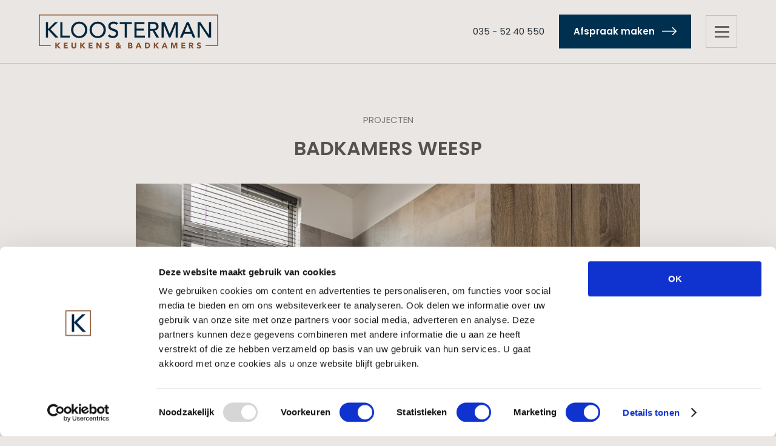

--- FILE ---
content_type: text/html; charset=UTF-8
request_url: https://kloostermankeukens.nl/blog/badkamers-weesp/
body_size: 5267
content:
<!DOCTYPE html>
<html lang="nl" class="vervolg fullwidth no-header">
<head>
	<meta charset="utf-8">
	<title>Badkamers Weesp? Kom eens langs bij uw Badkamerspecialist uit Huizen | Kloosterman Keukens &amp; Badkamers</title>
	<meta name="author" content="Kloosterman Keukens &amp; Badkamers">
	<meta name="description" content="Woont u in Weesp en bent u op zoek naar een nieuwe Badkamers? Kom dan eens langs in de badkamer showroom van Kloosterman Keukens &amp; Badkamers in Huizen.">
	<meta name="keywords" content="Badkamers Weesp, Badkamers, Weesp, Badkamer Weesp, Kloosterman Badkamers">
	
	<meta property="og:title" content="Badkamers Weesp? Kom eens langs bij uw Badkamerspecialist uit Huizen | Kloosterman Keukens &amp; Badkamers" />
	<meta property="og:type" content="article" />
	<meta property="og:url" content="https://kloostermankeukens.nl/blog/badkamers-weesp/" />
	<meta property="og:description" content="Woont u in Weesp en bent u op zoek naar een nieuwe Badkamers? Kom dan eens langs in de badkamer showroom van Kloosterman Keukens &amp; Badkamers in Huizen." />
	<meta property="og:site_name" content="Kloosterman Keukens &amp; Badkamers" />
	<meta property="og:locale" content="nl_NL" />
	<meta property="og:image" content="https://kloostermankeukens.nl/media/uploads/nl/news/og/Design_badkamer_Bussum_6.jpg?_=1610092763" />
	<meta property="og:image:type" content="image/jpeg" />
	<meta property="og:image:width" content="1200" />
	<meta property="og:image:height" content="800" />

	<link rel="canonical" href="https://kloostermankeukens.nl/blog/badkamers-weesp/">

	<!-- Icons -->
	<link rel="icon" type="image/png" href="/favicon.png">

	<!-- Responsive & mobiel meta tags -->
	<meta name="HandheldFriendly" content="True">
	<meta name="MobileOptimized" content="320">
	<meta name="viewport" content="width=device-width, initial-scale=1.0, minimum-scale=1.0, maximum-scale=1.0, shrink-to-fit=no">

    <!-- Pinterest domain verify -->
    <meta name="p:domain_verify" content="d35cdaef303a45bf0065e4a79d646a8a">

	<!-- Stylesheets -->
	<link rel="preconnect" href="https://fonts.gstatic.com">
    <link rel="stylesheet" href="https://fonts.googleapis.com/css2?family=Poppins:ital,wght@0,200;0,400;0,600;1,200;1,400;1,600&display=swap">
    <link rel="stylesheet" href="/media/css/app.css?id=1443d9a03af6cd906e52" media="screen">
    <link rel="stylesheet" href="/media/css/print.css?id=f280a0442e6578e15f5c" media="print">

	
			<script type="application/ld+json">
				{"@context":{"@vocab":"http:\/\/schema.org","@base":"https:\/\/kloostermankeukens.nl"},"@graph":[{"@type":"BreadcrumbList","@id":"#crumbs"},{"@id":"#crumbs","itemListElement":{"@type":"ListItem","position":1,"item":{"@id":"https:\/\/kloostermankeukens.nl\/","name":"Home"}}},{"@id":"#crumbs","itemListElement":{"@type":"ListItem","position":2,"item":{"@id":"https:\/\/kloostermankeukens.nl\/blog\/","name":"Blog"}}},{"@id":"#crumbs","itemListElement":{"@type":"ListItem","position":3,"item":{"@id":"https:\/\/kloostermankeukens.nl\/blog\/badkamers-weesp\/","name":"Badkamers Weesp"}}},{"@type":"LocalBusiness","@id":"#business","name":"Kloosterman Keukens &amp; Badkamers","email":"info@kloostermankeukens.nl","url":"https:\/\/kloostermankeukens.nl","description":"Kloosterman Keukens &amp; Badkamers","telephone":"035 - 52 40 550","image":"https:\/\/kloostermankeukens.nl\/media\/img\/kloosterman-keukens-badkamers-original.svg","address":{"@type":"PostalAddress","postalCode":"1271 AM","streetAddress":"Ambachtsweg 48","addressLocality":"Huizen"}},{"@id":"#business","aggregateRating":{"@type":"AggregateRating","ratingCount":"330","reviewCount":"330","bestRating":10,"worstRating":1,"ratingValue":"8.9"}}]}
			</script>
		

	
					<script>(function(w,d,s,l,i){w[l]=w[l]||[];w[l].push({"gtm.start":
					new Date().getTime(),event:"gtm.js"});var f=d.getElementsByTagName(s)[0],
					j=d.createElement(s),dl=l!="dataLayer"?"&l="+l:"";j.async=true;j.src=
					"https://www.googletagmanager.com/gtm.js?id="+i+dl;f.parentNode.insertBefore(j,f);
					})(window,document,"script","dataLayer","GTM-5VMNQS7");</script>
				
</head>

<body>

				<noscript><iframe src="https://www.googletagmanager.com/ns.html?id=GTM-5VMNQS7"
				height="0" width="0" style="display:none;visibility:hidden"></iframe></noscript>
			


<div class="smalltop">
    <div class="tel icon-sm-before icon-download"><span><a href="tel:0355240550" title="Bel Kloosterman Keukens &amp; Badkamers">035 - 52 40 550</a></span></div>
    <a class="btn btn--small m-0" href="https://kloostermankeukens.nl/contact/afspraak-maken/" title="Afspraak maken">Afspraak maken</a>
</div>

<div class="top ph-sm">
    <div class="top-spacer ph-md">
        <div class="top-left">
            <div class="company-logo">
                <a href="https://kloostermankeukens.nl" title="Kloosterman Keukens &amp; Badkamers">
                    <img class="company-logo-default" src="/media/img/kloosterman-keukens_logo-default.svg" alt="Kloosterman Keukens &amp; Badkamers" title="Kloosterman Keukens &amp; Badkamers">
                    <img class="company-logo-white" src="/media/img/kloosterman-keukens_logo.svg" alt="Kloosterman Keukens &amp; Badkamers" title="Kloosterman Keukens &amp; Badkamers">
                </a>
            </div>
            <nav class="nav-main"><ul>
		<li><a href="https://kloostermankeukens.nl/" title="Home" ><span>Home</span></a></li>
		<li><a href="https://kloostermankeukens.nl/keukens/" title="Keukens" ><span>Keukens</span></a></li>
		<li><a href="https://kloostermankeukens.nl/badkamers/" title="Badkamers" ><span>Badkamers</span></a></li>
		<li><a class="active" href="https://kloostermankeukens.nl/blog/" title="Blog" ><span>Blog</span></a></li>
		<li><a href="https://kloostermankeukens.nl/over-ons/" title="Over ons" ><span>Over ons</span></a></li>
		<li><a href="https://kloostermankeukens.nl/vacature/" title="Vacature" ><span>Vacature</span></a></li>
		<li><a href="https://kloostermankeukens.nl/contact/" title="Contact" ><span>Contact</span></a></li>
		</ul></nav>

        </div>
        <div class="top-right">
            <div class="tel"><a href="tel:0355240550" title="Bel Kloosterman Keukens &amp; Badkamers">035 - 52 40 550</a></div>
            
	<a class="btn m-0" href="https://kloostermankeukens.nl/contact/afspraak-maken/" title="Afspraak maken">Afspraak maken</a>
<a class="btn m-0 show-on-lg" href="https://kloostermankeukens.nl/contact/afspraak-maken/" title="Afspraak maken">Afspraak maken</a>

            <div class="menu-trigger">
                <div class="menu-trigger-wrapper">
                    <span></span>
                    <span></span>
                    <span></span>
                    <span></span>
                </div>
            </div>
        </div>
    </div>
</div>

<main>
    

    
        <section class="widget-content pv-lg ph-sm">
            <div class="centered">
                <div class="ph-md pb-0">
                    
<div class="widget pv-md pt-0 blog-intro text-align-center">
	<h4>Projecten</h4>
	<h1>Badkamers Weesp</h1>
</div><img class="mv-md mt-0 blog-image-full" src="/media/uploads/nl/news/big/Design_badkamer_Bussum_6.jpg?_=1610092763" alt="Badkamers Weesp" title="Badkamers Weesp"><h2>Kom eens langs bij uw Badkamerspecialist uit Huizen</h2>

<p>Woont u in Weesp en bent u op zoek naar een nieuwe badkamer? Neem dan gerust een kijkje in de badkamer showroom van Kloosterman Keukens &amp; Badkamers in Huizen. Uw Kloosterman badkamer wordt ook in Weesp gemonteerd volgens het Kloosterman Totaalconcept: Kloosterman Badkamers hanteert &eacute;&eacute;n prijs!</p>

<h2>Kloosterman Badkamers hanteert &eacute;&eacute;n prijs, hoe werkt dat?</h2>

<p>Bij plaatsing en installatie van uw ideale badkamer in Weesp komt een hoop werk kijken. Soms is er ook zelfs kleine <a href="https://kloostermankeukens.nl/complete-verbouwingen/" title="Complete verbouwingen">verbouwing</a> nodig. Kloosterman Badkamers brengt vooraf precies in kaart wat de situatie is en wat er moet gebeuren. Wij zijn ook verantwoordelijk voor de organisatie en de planning en hebben het complete proces in de hand. De monteurs die bij u in Weesp de badkamer komen plaatsen zijn dus heel goed voorbereid. Door deze aanpak zijn meerprijzen zelden aan de orde.&nbsp;</p>

<h2>Iedere badkamer is uniek?</h2>

<p>Iedereen is anders en niemand heeft dezelfde wensen. Daarom is een Kloosterman badkamer altijd uniek. Of u nu houdt van een <a href="https://kloostermankeukens.nl/badkamers/moderne-badkamers/" title="Moderne badkamers bij Kloosterman Keukens &amp; Badkamers in Huizen">moderne badkamer</a>, een <a href="https://kloostermankeukens.nl/badkamers/landelijke-badkamers/" title="Landelijke badkamers bij Kloosterman Keukens &amp; Badkamers in Huizen">landelijke badkamer</a> of een <a href="https://kloostermankeukens.nl/badkamers/design-badkamers/" title="Design badkamers bij Kloosterman Keukens &amp; Badkamers in Huizen">design badkamer</a>, er is gegarandeerd een badkamer die aansluit op uw wensen. Waar u ook voor gaat, u profiteert van superieure kwaliteit en vriendelijke service die u van ons familiebedrijf mag verwachten. Zo wordt uw badkamer in Weesp een echte plek voor ontspanning.</p>

<h2>U bent van harte welkom in onze badkamer showroom</h2>

<p>Bij het inrichten van uw nieuwe badkamer in Weesp kunt u op onze website al enige <a href="https://kloostermankeukens.nl/badkamers/badkamer-inspiratie/" title="Badkamer inspiratie nodig?">badkamer inspiratie</a> opdoen. Bij Kloosterman Keukens &amp; Badkamers in Huizen staan echter ook een professioneel advies team voor u klaar om u te helpen uw droombadkamer in Weesp te realiseren. Reden genoeg om eens in onze badkamer showroom in de omgeving van Weesp langs te komen!</p>

<h2>Inspiratie opdoen voor uw nieuwe badkamer in Weesp?</h2>

<p>Wilt u inspiratie opdoen voor uw nieuwe badkamer in Weesp kom dan gerust eens langs in onze showroom of neem <a href="https://kloostermankeukens.nl/contact/contactaanvraag/" title="Contact met Kloosterman Keukens &amp; Badkamers in Huizen">contact</a> op met Kloosterman Keukens en Badkamers.</p>

<div class="iframe-container-16-9"><iframe allow="accelerometer; autoplay; clipboard-write; encrypted-media; gyroscope; picture-in-picture" allowfullscreen="" frameborder="0" height="315" src="https://www.youtube.com/embed/xbQw4IWMDaQ" width="560"></iframe></div>

<p>Kloosterman Keukens &amp; Badkamers uit Huizen, ook voor uw badkamer in Weesp, is CBW-erkend dat betekent extra productgarantie en veilig aanbetalen!</p>

<p><a class="btn" href="https://kloostermankeukens.nl/badkamers/" title="Bekijk alle badkamers van Kloosterman Keukens &amp; Badkamers">Bekijk alle badkamers</a></p>

<div class="pv-md">
    <h1>Lees ook</h1>
</div>
<div class="grid grid--gutters-sm grid--lg grid--2col">
	
		<div class="grid-col scroll-reveal--to-right load-hidden">
			<div class="blog-image ">
				<a href="https://kloostermankeukens.nl/blog/nostalgische-badkamers/" title="Nostalgische badkamers">
					<div class="blog-text ph-md pv-md">
						<h4>Trends</h4>
						<p>Nostalgische badkamers</p>
					</div>
				</a>
				<img src="/media/uploads/nl/news/cross/Design_badkamer_Bussum_5.jpg?_=1610091486" alt="Nostalgische badkamers" title="Nostalgische badkamers">
			</div>
		</div>
	
	
		<div class="grid-col scroll-reveal--to-left load-hidden">
			<div class="blog-image ">
				<a href="https://kloostermankeukens.nl/blog/badkamers-naarden/" title="Badkamers Naarden">
					<div class="blog-text ph-md pv-md">
						<h4>Projecten</h4>
						<p>Badkamers Naarden</p>
					</div>
				</a>
				<img src="/media/uploads/nl/news/cross/Moderne_badkamer_Almere_14.jpg?_=1610093246" alt="Badkamers Naarden" title="Badkamers Naarden">
			</div>
		</div>
	
</div>

<div class="pv-md">
	<a class="btn btn--ghost-clean full back" href="https://kloostermankeukens.nl/blog/" title="Terug naar overzicht">Terug naar overzicht</a>
</div>
<script>var addthis_config = {"data_track_clickback":true, ui_cobrand: "Kloosterman Keukens &amp; Badkamers", ui_language: "nl"};</script>
<script src="//s7.addthis.com/js/300/addthis_widget.js#pubid=" async></script>
                </div>
            </div>
        </section>

        

        
    
</main>




	<footer class="ph-sm footer bg-color-5 bg-color-is-dark">
    <div class="footer-main pv-md">
        <div class="grid grid--gutters-sm grid--md grid--4col">
            <div class="grid-col">
                <div class="ph-md">
                    <div class="heading-h3">Contact</div>
                    <p>
                        Kloosterman Keukens &amp; Badkamers<br>
                        Ambachtsweg 48<br>
                        1271 AM Huizen
                    </p>
                    <p>
                        <a href="tel:035 - 52 40 550" title="035 - 52 40 550">035 - 52 40 550</a><br>
                        <a href="mailto:info@kloostermankeukens.nl" title="info@kloostermankeukens.nl">info@kloostermankeukens.nl</a>
                    </p>
                </div>
            </div>
            <div class="grid-col">
                <div class="ph-md">
                    <div class="heading-h3">Openingstijden</div>
                    <table class="table-responsive-stack">
                        <tr>
                            <td data-title="Lorem ipsum">Maandag</td>
                            <td data-title="Lorem ipsum">09.00 - 17.00 u</td>
                        </tr>
                        <tr>
                            <td data-title="Lorem ipsum">Dinsdag</td>
                            <td data-title="Lorem ipsum">09.00 - 18.00 u</td>
                        </tr>
                        <tr>
                            <td data-title="Lorem ipsum">Woensdag</td>
                            <td data-title="Lorem ipsum">09.00 - 18.00 u</td>
                        </tr>
                        <tr>
                            <td data-title="Lorem ipsum">Donderdag</td>
                            <td data-title="Lorem ipsum">09.00 - 18.00 u</td>
                        </tr>
                        <tr>
                            <td data-title="Lorem ipsum">Vrijdag</td>
                            <td data-title="Lorem ipsum">09.00 - 18.00 u</td>
                        </tr>
                        <tr>
                            <td data-title="Lorem ipsum">Zaterdag</td>
                            <td data-title="Lorem ipsum">09.00 - 17.00 u</td>
                        </tr>
                        <tr>
                            <td data-title="Lorem ipsum">Zondag</td>
                            <td data-title="Lorem ipsum">gesloten</td>
                        </tr> 
                         <tr>
                            <td data-title="Lorem ipsum">Oudejaarsdag</td>
                            <td data-title="Lorem ipsum">09.00 - 15.00 u</td>
                        </tr> 
                       <tr>
                            <td data-title="Lorem ipsum">Nieuwjaarsdag</td>
                            <td data-title="Lorem ipsum">gesloten</td>
                        </tr> 
                       
                        
                        
                    </table>
                </div>
            </div>
            <div class="grid-col hide-on-md">
                <div class="ph-md">
                    <div class="heading-h3">Keukens</div>
                    <ul>
                        <li><a href="https://kloostermankeukens.nl/keukens/landelijke-keukens/" title="Landelijke keukens" data-type="primary">Landelijke keukens</a></li>
                        <li><a href="https://kloostermankeukens.nl/keukens/design-keukens/" title="Design keukens" data-type="primary">Design keukens</a></li>
                        <li><a href="https://kloostermankeukens.nl/keukens/moderne-keukens/" title="Moderne keukens" data-type="primary">Moderne keukens</a></li>
                        <li><a href="https://kloostermankeukens.nl/keukens/klassieke-keukens/" title="Klassieke keukens" data-type="primary">Klassieke keukens</a></li>
                        <li><a href="https://kloostermankeukens.nl/keukens/populaire-keukens/" title="Populaire keukens" data-type="primary">Populaire keukens</a></li>
                        <li><a href="https://kloostermankeukens.nl/keukens/handgemaakte-keukens/" title="Handgemaakte keukens" data-type="primary">Handgemaakte keukens</a></li>
                    </ul>
                </div>
            </div>
            <div class="grid-col hide-on-md">
                <div class="ph-md">
                    <div class="heading-h3">Badkamers</div>
                    <ul>
                        <li><a href="https://kloostermankeukens.nl/badkamers/landelijke-badkamers/" title="Landelijke badkamers" data-type="primary">Landelijke badkamers</a></li>
                        <li><a href="https://kloostermankeukens.nl/badkamers/design-badkamers/" title="Design badkamers" data-type="primary">Design badkamers</a></li>
                        <li><a href="https://kloostermankeukens.nl/badkamers/moderne-badkamers/" title="Moderne badkamers" data-type="primary">Moderne badkamers</a></li>
                        <li><a href="https://kloostermankeukens.nl/badkamers/klassieke-badkamers/" title="Klassieke badkamers" data-type="primary">Klassieke badkamers</a></li>
                        <li><a href="https://kloostermankeukens.nl/badkamers/populaire-badkamers/" title="Populaire badkamers" data-type="primary">Populaire badkamers</a></li>
                        <li><a href="https://kloostermankeukens.nl/badkamers/toiletten/" title="Toiletten" data-type="primary">Toiletten</a></li>
                    </ul>
                </div>
            </div>
        </div>
    </div>
    <div class="footer-copy ph-md pv-md">
        <div class="footer-links">
            <ul>
                <li><a href="https://kloostermankeukens.nl/sitemap/" title="Sitemap">Sitemap</a></li>
                <li><a href="https://kloostermankeukens.nl/privacy/" title="Privacy">Privacy</a></li>
                <li><a href="https://kloostermankeukens.nl/disclaimer/" title="Disclaimers">Disclaimer</a></li>
                <li><a href="https://kloostermankeukens.nl/voorwaarden/" title="Voorwaarden">Voorwaarden</a></li>
            </ul>
            <p>Copyright &copy; 2026 Kloosterman Keukens &amp; Badkamers</p>
        </div>
        <div class="footer-social hide-on-md">
            <a class="icon-md icon-facebook" href="https://www.facebook.com/Kloosterman.Keukens.Badkamers" title="Volg ons op Facebook" target="_blank"></a>
            <a class="icon-md icon-youtube" href="https://www.youtube.com/user/Kloostermankeukens" title="Volg ons op Youtube" target="_blank"></a>
            <a class="icon-md icon-instagram" href="https://www.instagram.com/kloostermankeukensenbadkamers/" title="Volg ons op Instagram" target="_blank"></a>
        </div>
    </div>
</footer>



	<div class="menu-overlay">
    <div class="menu-wrapper ph-sm">
        <!-- Desktop / ipad-->
        <div class="grid-wrapper">
            <div class="grid grid--lg grid--75-25">
                <div class="grid-col">
                    <div class="grid grid--md grid--3col">
                        <div class="grid-col">
                            <div class="ph-md">
                                <div class="heading-h3">
                                    <a href="https://kloostermankeukens.nl/keukens/" title="Keukens">Keukens</a>
                                </div>
                                <nav>
                                    <ul>
                                        <li><a href="https://kloostermankeukens.nl/keukens/landelijke-keukens/" title="Landelijke keukens" data-type="primary">Landelijke keukens</a></li>
                                        <li><a href="https://kloostermankeukens.nl/keukens/design-keukens/" title="Design keukens" data-type="primary">Design keukens</a></li>
                                        <li><a href="https://kloostermankeukens.nl/keukens/moderne-keukens/" title="Moderne keukens" data-type="primary">Moderne keukens</a></li>
                                        <li><a href="https://kloostermankeukens.nl/keukens/klassieke-keukens/" title="Klassieke keukens" data-type="primary">Klassieke keukens</a></li>
                                        <li><a href="https://kloostermankeukens.nl/keukens/populaire-keukens/" title="Populaire keukens" data-type="primary">Populaire keukens</a></li>
                                        <li><a href="https://kloostermankeukens.nl/keukens/handgemaakte-keukens/" title="Handgemaakte keukens" data-type="primary">Handgemaakte keukens</a></li>
                                    </ul>
                                </nav>
                            </div>
                        </div>
                        <div class="grid-col">
                            <div class="ph-md">
                                <div class="heading-h3">
                                    <a href="https://kloostermankeukens.nl/badkamers/" title="Badkamers">Badkamers</a></div>
                                <nav>
                                    <ul>
                                        <li><a href="https://kloostermankeukens.nl/badkamers/landelijke-badkamers/" title="Landelijke badkamers" data-type="primary">Landelijke badkamers</a></li>
                                        <li><a href="https://kloostermankeukens.nl/badkamers/design-badkamers/" title="Design badkamers" data-type="primary">Design badkamers</a></li>
                                        <li><a href="https://kloostermankeukens.nl/badkamers/moderne-badkamers/" title="Moderne badkamers" data-type="primary">Moderne badkamers</a></li>
                                        <li><a href="https://kloostermankeukens.nl/badkamers/klassieke-badkamers/" title="Klassieke badkamers" data-type="primary">Klassieke badkamers</a></li>
                                        <li><a href="https://kloostermankeukens.nl/badkamers/populaire-badkamers/" title="Populaire badkamers" data-type="primary">Populaire badkamers</a></li>
                                        <li><a href="https://kloostermankeukens.nl/badkamers/toiletten/" title="Toiletten" data-type="primary">Toiletten</a></li>
                                    </ul>
                                </nav>
                            </div>
                        </div>
                        <div class="grid-col">
                            <div class="ph-md">
                                <div class="heading-h3">Direct naar</div>
                                <nav>
                                    <ul>
                                        <li><a href="https://kloostermankeukens.nl/" title="Home" data-type="primary">Home</a></li>
                                        <li><a href="https://kloostermankeukens.nl/blog/" title="Blog" data-type="primary">Blog</a></li>
                                        <li><a href="https://kloostermankeukens.nl/over-ons/" title="Over ons" data-type="primary">Over ons</a></li>
                                        <li><a href="https://kloostermankeukens.nl/merken/" title="Merken" data-type="primary">Merken</a></li>
                                        <li><a href="https://kloostermankeukens.nl/vacature/" title="Vacature" data-type="primary">Vacature</a></li>
                                        <li><a href="https://kloostermankeukens.nl/contact/" title="Contact" data-type="primary">Contact</a></li>
                                    </ul>
                                </nav>
                            </div>
                        </div>
                    </div>
                    <hr class="mh-sm mv-md">
                    <div class="menu-cbw ph-md">
                        <p>Vragen? U kunt ons bellen op <a href="tel:035 - 52 40 550" title="035 - 52 40 550">035 - 52 40 550</a> of mail naar <a href="mailto:info@kloostermankeukens.nl" title="info@kloostermankeukens.nl">info@kloostermankeukens.nl</a></p>
                        <img src="/media/img/cbw-logo.png" class="hide-on-lg">
                    </div>
                </div>
                <div class="grid-col hide-on-xl">
                    <div class="ph-md">
                        <a class="cta magazine ph-md pv-md" href="https://kloostermankeukens.nl/contact/magazine-aanvragen/" title="Vraag ons magazine aan">
                            <h2>Vraag ons magazine aan</h2>
                            <p>Wilt u graag thuis op de bank kennismaken met Kloosterman Keukens & Badkamers? Vraag dan ons magazine aan en wij sturen deze zo spoedig mogelijk per post naar u toe.</p>
                            <div class="more">Magazine aanvragen</div>
                            <div class="magazine-image">
                                <img src="/media/img/magazine-transparant.png" alt="Vraag ons magazine aan" title="Vraag ons magazine aan">
                            </div>
                        </a>
                    </div>
                </div>
            </div>
        </div>

        <!-- Mobile-->
        <div class="grid-wrapper-mobile">
            <div class="grid grid--gutters-xl grid--lg grid--1col">
                <div class="grid-col">
                    <ul>
                        <li>
                            <a href="#">Keukens</a>
                            <ul>
                                <li><a href="https://kloostermankeukens.nl/keukens/landelijke-keukens/" title="Landelijke keukens" data-type="primary">Landelijke keukens</a></li>
                                <li><a href="https://kloostermankeukens.nl/keukens/design-keukens/" title="Design keukens" data-type="primary">Design keukens</a></li>
                                <li><a href="https://kloostermankeukens.nl/keukens/moderne-keukens/" title="Moderne keukens" data-type="primary">Moderne keukens</a></li>
                                <li><a href="https://kloostermankeukens.nl/keukens/klassieke-keukens/" title="Klassieke keukens" data-type="primary">Klassieke keukens</a></li>
                                <li><a href="https://kloostermankeukens.nl/keukens/populaire-keukens/" title="Populaire keukens" data-type="primary">Populaire keukens</a></li>
                                <li><a href="https://kloostermankeukens.nl/keukens/handgemaakte-keukens/" title="Handgemaakte keukens" data-type="primary">Handgemaakte keukens</a></li>
                            </ul>
                        </li>
                        <li><a href="#">Badkamers</a>
                            <ul>
                                <li><a href="https://kloostermankeukens.nl/badkamers/landelijke-badkamers/" title="Landelijke badkamers" class="active" data-type="primary">Landelijke badkamers</a></li>
                                <li><a href="https://kloostermankeukens.nl/badkamers/design-badkamers/" title="Design badkamers" data-type="primary">Design badkamers</a></li>
                                <li><a href="https://kloostermankeukens.nl/badkamers/moderne-badkamers/" title="Moderne badkamers" data-type="primary">Moderne badkamers</a></li>
                                <li><a href="https://kloostermankeukens.nl/badkamers/klassieke-badkamers/" title="Klassieke badkamers" data-type="primary">Klassieke badkamers</a></li>
                                <li><a href="https://kloostermankeukens.nl/badkamers/populaire-badkamers/" title="Populaire badkamers" data-type="primary">Populaire badkamers</a></li>
                                <li><a href="https://kloostermankeukens.nl/badkamers/toiletten/" title="Toiletten" data-type="primary">Toiletten</a></li>
                            </ul>
                        </li>
                        <li><a href="#">Direct naar</a>
                            <ul>
                                <li><a href="https://kloostermankeukens.nl/" title="Home" data-type="primary">Home</a></li>
                                <li><a href="https://kloostermankeukens.nl/blog/" title="Blog" data-type="primary">Blog</a></li>
                                <li><a href="https://kloostermankeukens.nl/over-ons/" title="Over ons" data-type="primary">Over ons</a></li>
                                <li><a href="https://kloostermankeukens.nl/merken/" title="Merken" data-type="primary">Merken</a></li>
                                <li><a href="https://kloostermankeukens.nl/vacature/" title="Vacature" data-type="primary">Vacature</a></li>
                                <li><a href="https://kloostermankeukens.nl/contact/" title="Contact" data-type="primary">Contact</a></li>
                            </ul>
                        </li>
                    </ul>
                </div>
            </div>
        </div>
    </div>
</div>




<!-- Javascript -->
<script src="/media/js/app.js?id=b28d91a99c4756b77c8c"></script>

</body>
</html>

--- FILE ---
content_type: text/css
request_url: https://kloostermankeukens.nl/media/css/app.css?id=1443d9a03af6cd906e52
body_size: 17060
content:
@charset "UTF-8";
/*! normalize.css v3.0.2 | MIT License | git.io/normalize */html{font-family:sans-serif;-ms-text-size-adjust:100%;-webkit-text-size-adjust:100%}body{margin:0;overflow-x:hidden}article,aside,details,figcaption,figure,footer,header,hgroup,main,menu,nav,section,summary{display:block}div{box-sizing:border-box}audio,canvas,progress,video{display:inline-block;vertical-align:baseline}audio:not([controls]){display:none;height:0}[hidden],template{display:none}a{background-color:transparent}a:active,a:hover{outline:0}abbr[title]{border-bottom:1px dotted}b,strong{font-weight:700}dfn{font-style:italic}h1,h2,h3,h4,h5,h6{font-weight:400;font-family:Arial,Helvetica,sans-serif;margin:0}mark{background:#ff0;color:#000}small{font-size:80%}sub,sup{font-size:75%;line-height:0;position:relative;vertical-align:baseline}sup{top:-.5em}sub{bottom:-.25em}img{border:0}svg:not(:root){overflow:hidden}figure{margin:1em 40px}hr{box-sizing:content-box;height:0;margin:20px 0;border-bottom:0;border-top:0;border-color:#ccc currentcolor #fff;border-style:solid none;border-width:1px 0}pre{overflow:auto}#_atssh{display:none}address,p,pre{margin:0;padding:0;font-weight:400}code,kbd,pre,samp{font-family:monospace,monospace;font-size:1em}button,input,optgroup,select,textarea{color:inherit;font:inherit;margin:0}button{overflow:visible}ol,ul{list-style:none}ol,ol ol,ul,ul ul{margin:0;padding:0}ol li{margin-left:0}#nav li,#nav ol,#nav ul,#subnav li,#subnav ol,#subnav ul{margin:0;padding:0;background:none;text-decoration:none}img{box-sizing:border-box;vertical-align:middle}button,select{text-transform:none}button,html input[type=button],input[type=reset],input[type=submit]{-webkit-appearance:button;cursor:pointer}button[disabled],html input[disabled]{cursor:default}button::-moz-focus-inner,input::-moz-focus-inner{border:0;padding:0}input{line-height:normal}input[type=checkbox],input[type=radio]{box-sizing:border-box;padding:0}input[type=number]::-webkit-inner-spin-button,input[type=number]::-webkit-outer-spin-button{height:auto}input[type=search]{-webkit-appearance:textfield;box-sizing:content-box}input[type=search]::-webkit-search-cancel-button,input[type=search]::-webkit-search-decoration{-webkit-appearance:none}fieldset{border:1px solid silver;margin:0 2px;padding:.35em .625em .75em}legend{border:0;padding:0}textarea{overflow:auto;resize:vertical}optgroup{font-weight:700}table{border-collapse:collapse;border-spacing:0}td,th{padding:0;vertical-align:top}.clear{clear:both;width:100%;height:0;line-height:0;font-size:0}img.lazyload{text-indent:-9999px;overflow:hidden}@media only screen{.grid{display:flex;flex-wrap:wrap}.grid>.grid-col:first-child{margin-top:0!important}.grid--gutters-xs{margin:0 -4px}.grid--gutters-xs>.grid-col{margin-top:8px;padding:0 4px}.grid--gutters-sm{margin:0 -12px}}@media only screen and (max-width:768px){.grid--gutters-sm{margin:0 -8px}}@media only screen{.grid--gutters-sm>.grid-col{margin-top:24px;padding:0 12px}}@media only screen and (max-width:768px){.grid--gutters-sm>.grid-col{margin-top:16px;padding:0 8px}}@media only screen{.grid--gutters-md{margin:0 -20px}.grid--gutters-md>.grid-col{margin-top:40px;padding:0 20px}}@media only screen{.grid--gutters-lg{margin:0 -28px}.grid--gutters-lg>.grid-col{margin-top:56px;padding:0 28px}}@media only screen{.grid--gutters-xl{margin:0 -40px}.grid--gutters-xl>.grid-col{margin-top:80px;padding:0 40px}}@media only screen{.grid--2col>.grid-col{width:100%}}@media only screen and (min-width:480px){.grid--2col.grid--sm>.grid-col{width:50%}.grid--2col.grid--sm>.grid-col:nth-child(-n+2){margin-top:0!important}}@media only screen and (min-width:768px){.grid--2col.grid--md>.grid-col{width:50%}.grid--2col.grid--md>.grid-col:nth-child(-n+2){margin-top:0!important}}@media only screen and (min-width:1024px){.grid--2col.grid--lg>.grid-col{width:50%}.grid--2col.grid--lg>.grid-col:nth-child(-n+2){margin-top:0!important}}@media only screen{.grid--3col>.grid-col{width:100%}}@media only screen and (min-width:480px){.grid--3col.grid--sm>.grid-col{width:33.33333%}.grid--3col.grid--sm>.grid-col:nth-child(-n+3){margin-top:0!important}}@media only screen and (min-width:768px){.grid--3col.grid--md>.grid-col{width:33.33333%}.grid--3col.grid--md>.grid-col:nth-child(-n+3){margin-top:0!important}}@media only screen and (min-width:1024px){.grid--3col.grid--lg>.grid-col{width:33.33333%}.grid--3col.grid--lg>.grid-col:nth-child(-n+3){margin-top:0!important}}@media only screen{.grid--4col>.grid-col{width:100%}}@media only screen and (min-width:480px){.grid--4col.grid--sm>.grid-col{width:50%}.grid--4col.grid--sm>.grid-col:nth-child(-n+2){margin-top:0!important}}@media only screen and (min-width:768px){.grid--4col.grid--sm>.grid-col{width:25%}.grid--4col.grid--sm>.grid-col:nth-child(-n+4){margin-top:0!important}}@media only screen and (min-width:768px){.grid--4col.grid--md>.grid-col{width:50%}.grid--4col.grid--md>.grid-col:nth-child(-n+2){margin-top:0!important}}@media only screen and (min-width:1024px){.grid--4col.grid--md>.grid-col{width:25%}.grid--4col.grid--md>.grid-col:nth-child(-n+4){margin-top:0!important}}@media only screen and (min-width:768px){.grid--4col.grid--lg>.grid-col{width:50%}.grid--4col.grid--lg>.grid-col:nth-child(-n+2){margin-top:0!important}}@media only screen and (min-width:1200px){.grid--4col.grid--lg>.grid-col{width:25%}.grid--4col.grid--lg>.grid-col:nth-child(-n+4){margin-top:0!important}}@media only screen{.grid--5col>.grid-col{width:100%}}@media only screen and (min-width:480px){.grid--5col.grid--sm>.grid-col{width:33.3333333%}.grid--5col.grid--sm>.grid-col:nth-child(-n+3){margin-top:0!important}}@media only screen and (min-width:768px){.grid--5col.grid--sm>.grid-col{width:20%}.grid--5col.grid--sm>.grid-col:nth-child(-n+5){margin-top:0!important}}@media only screen and (min-width:480px){.grid--5col.grid--md>.grid-col{width:33.3333333%}.grid--5col.grid--md>.grid-col:nth-child(-n+3){margin-top:0!important}}@media only screen and (min-width:1024px){.grid--5col.grid--md>.grid-col{width:20%}.grid--5col.grid--md>.grid-col:nth-child(-n+5){margin-top:0!important}}@media only screen and (min-width:768px){.grid--5col.grid--lg>.grid-col{width:33.3333333%}.grid--5col.grid--lg>.grid-col:nth-child(-n+3){margin-top:0!important}}@media only screen and (min-width:1200px){.grid--5col.grid--lg>.grid-col{width:20%}.grid--5col.grid--lg>.grid-col:nth-child(-n+5){margin-top:0!important}}@media only screen{.grid--6col>.grid-col{width:100%}}@media only screen and (min-width:480px){.grid--6col.grid--sm>.grid-col{width:33.3333333%}.grid--6col.grid--sm>.grid-col:nth-child(-n+3){margin-top:0!important}}@media only screen and (min-width:768px){.grid--6col.grid--sm>.grid-col{width:16.66666667%}.grid--6col.grid--sm>.grid-col:nth-child(-n+6){margin-top:0!important}}@media only screen and (min-width:480px){.grid--6col.grid--md>.grid-col{width:33.3333333%}.grid--6col.grid--md>.grid-col:nth-child(-n+3){margin-top:0!important}}@media only screen and (min-width:1024px){.grid--6col.grid--md>.grid-col{width:16.66666667%}.grid--6col.grid--md>.grid-col:nth-child(-n+6){margin-top:0!important}}@media only screen and (min-width:768px){.grid--6col.grid--lg>.grid-col{width:33.3333333%}.grid--6col.grid--lg>.grid-col:nth-child(-n+3){margin-top:0!important}}@media only screen and (min-width:1200px){.grid--6col.grid--lg>.grid-col{width:16.66666667%}.grid--6col.grid--lg>.grid-col:nth-child(-n+6){margin-top:0!important}}@media only screen and (min-width:480px){.grid--25-75.grid--sm>.grid-col:first-child{width:25%}.grid--25-75.grid--sm>.grid-col:nth-child(2){width:75%}.grid--25-75.grid--sm>.grid-col:nth-child(-n+2){margin-top:0!important}}@media only screen and (min-width:768px){.grid--25-75.grid--md>.grid-col:first-child{width:25%}.grid--25-75.grid--md>.grid-col:nth-child(2){width:75%}.grid--25-75.grid--md>.grid-col:nth-child(-n+2){margin-top:0!important}}@media only screen and (min-width:1024px){.grid--25-75.grid--lg>.grid-col:first-child{width:25%}.grid--25-75.grid--lg>.grid-col:nth-child(2){width:75%}.grid--25-75.grid--lg>.grid-col:nth-child(-n+2){margin-top:0!important}}@media only screen and (min-width:480px){.grid--75-25.grid--sm>.grid-col:first-child{width:75%}.grid--75-25.grid--sm>.grid-col:nth-child(2){width:25%}.grid--75-25.grid--sm>.grid-col:nth-child(-n+2){margin-top:0!important}}@media only screen and (min-width:768px){.grid--75-25.grid--md>.grid-col:first-child{width:75%}.grid--75-25.grid--md>.grid-col:nth-child(2){width:25%}.grid--75-25.grid--md>.grid-col:nth-child(-n+2){margin-top:0!important}}@media only screen and (min-width:1024px){.grid--75-25.grid--lg>.grid-col:first-child{width:75%}.grid--75-25.grid--lg>.grid-col:nth-child(2){width:25%}.grid--75-25.grid--lg>.grid-col:nth-child(-n+2){margin-top:0!important}}@media only screen and (min-width:480px){.grid--30-70.grid--sm>.grid-col:first-child{width:30%}.grid--30-70.grid--sm>.grid-col:nth-child(2){width:70%}.grid--30-70.grid--sm>.grid-col:nth-child(-n+2){margin-top:0!important}}@media only screen and (min-width:768px){.grid--30-70.grid--md>.grid-col:first-child{width:30%}.grid--30-70.grid--md>.grid-col:nth-child(2){width:70%}.grid--30-70.grid--md>.grid-col:nth-child(-n+2){margin-top:0!important}}@media only screen and (min-width:1024px){.grid--30-70.grid--lg>.grid-col:first-child{width:30%}.grid--30-70.grid--lg>.grid-col:nth-child(2){width:70%}.grid--30-70.grid--lg>.grid-col:nth-child(-n+2){margin-top:0!important}}@media only screen and (min-width:480px){.grid--70-30.grid--sm>.grid-col:first-child{width:70%}.grid--70-30.grid--sm>.grid-col:nth-child(2){width:30%}.grid--70-30.grid--sm>.grid-col:nth-child(-n+2){margin-top:0!important}}@media only screen and (min-width:768px){.grid--70-30.grid--md>.grid-col:first-child{width:70%}.grid--70-30.grid--md>.grid-col:nth-child(2){width:30%}.grid--70-30.grid--md>.grid-col:nth-child(-n+2){margin-top:0!important}}@media only screen and (min-width:1024px){.grid--70-30.grid--lg>.grid-col:first-child{width:70%}.grid--70-30.grid--lg>.grid-col:nth-child(2){width:30%}.grid--70-30.grid--lg>.grid-col:nth-child(-n+2){margin-top:0!important}}@media only screen and (min-width:480px){.grid--35-65.grid--sm>.grid-col:first-child{width:35%}.grid--35-65.grid--sm>.grid-col:nth-child(2){width:65%}.grid--35-65.grid--sm>.grid-col:nth-child(-n+2){margin-top:0!important}}@media only screen and (min-width:768px){.grid--35-65.grid--md>.grid-col:first-child{width:35%}.grid--35-65.grid--md>.grid-col:nth-child(2){width:65%}.grid--35-65.grid--md>.grid-col:nth-child(-n+2){margin-top:0!important}}@media only screen and (min-width:1024px){.grid--35-65.grid--lg>.grid-col:first-child{width:35%}.grid--35-65.grid--lg>.grid-col:nth-child(2){width:65%}.grid--35-65.grid--lg>.grid-col:nth-child(-n+2){margin-top:0!important}}@media only screen and (min-width:480px){.grid--65-35.grid--sm>.grid-col:first-child{width:65%}.grid--65-35.grid--sm>.grid-col:nth-child(2){width:35%}.grid--65-35.grid--sm>.grid-col:nth-child(-n+2){margin-top:0!important}}@media only screen and (min-width:768px){.grid--65-35.grid--md>.grid-col:first-child{width:65%}.grid--65-35.grid--md>.grid-col:nth-child(2){width:35%}.grid--65-35.grid--md>.grid-col:nth-child(-n+2){margin-top:0!important}}@media only screen and (min-width:1024px){.grid--65-35.grid--lg>.grid-col:first-child{width:65%}.grid--65-35.grid--lg>.grid-col:nth-child(2){width:35%}.grid--65-35.grid--lg>.grid-col:nth-child(-n+2){margin-top:0!important}}@media only screen and (min-width:480px){.grid--33-66.grid--sm>.grid-col:first-child{width:33.3333%}.grid--33-66.grid--sm>.grid-col:nth-child(2){width:66.6666%}.grid--33-66.grid--sm>.grid-col:nth-child(-n+2){margin-top:0!important}}@media only screen and (min-width:768px){.grid--33-66.grid--md>.grid-col:first-child{width:33.3333%}.grid--33-66.grid--md>.grid-col:nth-child(2){width:66.6666%}.grid--33-66.grid--md>.grid-col:nth-child(-n+2){margin-top:0!important}}@media only screen and (min-width:1024px){.grid--33-66.grid--lg>.grid-col:first-child{width:33.3333%}.grid--33-66.grid--lg>.grid-col:nth-child(2){width:66.6666%}.grid--33-66.grid--lg>.grid-col:nth-child(-n+2){margin-top:0!important}}@media only screen and (min-width:480px){.grid--40-60.grid--sm>.grid-col:first-child{width:40%}.grid--40-60.grid--sm>.grid-col:nth-child(2){width:60%}.grid--40-60.grid--sm>.grid-col:nth-child(-n+2){margin-top:0!important}}@media only screen and (min-width:768px){.grid--40-60.grid--md>.grid-col:first-child{width:40%}.grid--40-60.grid--md>.grid-col:nth-child(2){width:60%}.grid--40-60.grid--md>.grid-col:nth-child(-n+2){margin-top:0!important}}@media only screen and (min-width:1024px){.grid--40-60.grid--lg>.grid-col:first-child{width:40%}.grid--40-60.grid--lg>.grid-col:nth-child(2){width:60%}.grid--40-60.grid--lg>.grid-col:nth-child(-n+2){margin-top:0!important}}@media only screen and (min-width:480px){.grid--60-40.grid--sm>.grid-col:first-child{width:60%}.grid--60-40.grid--sm>.grid-col:nth-child(2){width:40%}.grid--60-40.grid--sm>.grid-col:nth-child(-n+2){margin-top:0!important}}@media only screen and (min-width:768px){.grid--60-40.grid--md>.grid-col:first-child{width:60%}.grid--60-40.grid--md>.grid-col:nth-child(2){width:40%}.grid--60-40.grid--md>.grid-col:nth-child(-n+2){margin-top:0!important}}@media only screen and (min-width:1024px){.grid--60-40.grid--lg>.grid-col:first-child{width:60%}.grid--60-40.grid--lg>.grid-col:nth-child(2){width:40%}.grid--60-40.grid--lg>.grid-col:nth-child(-n+2){margin-top:0!important}}@media only screen{.icon-sm-before:before,.icon-sm:before{content:"";display:inline-block;width:12px;height:12px;background:no-repeat 50% 50%;background-size:contain;vertical-align:middle}.icon-sm-before:before{margin-right:12px}}@media only screen{.icon-sm-after:after{margin-left:12px;width:12px;height:12px}}@media only screen{.icon-md:before,.icon-sm-after:after{content:"";display:inline-block;background:no-repeat 50% 50%;background-size:contain;vertical-align:middle}.icon-md:before{width:24px;height:24px}}@media only screen{.icon-md-before:before{margin-right:12px}}@media only screen{.icon-md-after:after,.icon-md-before:before{content:"";display:inline-block;width:24px;height:24px;background:no-repeat 50% 50%;background-size:contain;vertical-align:middle}.icon-md-after:after{margin-left:12px}}@media only screen{.icon-lg-before:before,.icon-lg:before{content:"";display:inline-block;width:32px;height:32px;background:no-repeat 50% 50%;background-size:contain;vertical-align:middle}.icon-lg-before:before{margin-right:12px}}@media only screen{.icon-lg-after:after{content:"";display:inline-block;margin-left:12px;width:32px;height:32px;background:no-repeat 50% 50%;background-size:contain;vertical-align:middle}}@media only screen{.icon-chevron-left:after,.icon-chevron-left:before{background-image:url("data:image/svg+xml;utf8,%3Csvg%20xmlns%3D%22http%3A%2F%2Fwww.w3.org%2F2000%2Fsvg%22%20width%3D%228%22%20height%3D%2214%22%20viewBox%3D%220%200%208%2014%22%3E%3Cdefs%3E%3Cstyle%3E.cls-1{fill%3A%2355514F%3B}%3C%2Fstyle%3E%3C%2Fdefs%3E%3Cpath%20class%3D%22cls-1%22%20d%3D%22M7%2C14a1%2C1%2C0%2C0%2C1-.71-.29l-6-6a1%2C1%2C0%2C0%2C1%2C0-1.42l6-6A1%2C1%2C0%2C0%2C1%2C7.71%2C1.71L2.41%2C7l5.3%2C5.29a1%2C1%2C0%2C0%2C1%2C0%2C1.42A1%2C1%2C0%2C0%2C1%2C7%2C14Z%22%2F%3E%3C%2Fsvg%3E")}.icon-chevron-right:after,.icon-chevron-right:before{background-image:url("data:image/svg+xml;utf8,%3Csvg%20xmlns%3D%22http%3A%2F%2Fwww.w3.org%2F2000%2Fsvg%22%20width%3D%228%22%20height%3D%2214%22%20viewBox%3D%220%200%208%2014%22%3E%3Cdefs%3E%3Cstyle%3E.cls-1{fill%3A%2355514F%3B}%3C%2Fstyle%3E%3C%2Fdefs%3E%3Cpath%20class%3D%22cls-1%22%20d%3D%22M1%2C14a1%2C1%2C0%2C0%2C1-.71-.29%2C1%2C1%2C0%2C0%2C1%2C0-1.42L5.59%2C7%2C.29%2C1.71A1%2C1%2C0%2C0%2C1%2C1.71.29l6%2C6a1%2C1%2C0%2C0%2C1%2C0%2C1.42l-6%2C6A1%2C1%2C0%2C0%2C1%2C1%2C14Z%22%2F%3E%3C%2Fsvg%3E")}.icon-arrow-left:after,.icon-arrow-left:before{background-image:url("data:image/svg+xml;utf8,%3Csvg%20xmlns%3D%22http%3A%2F%2Fwww.w3.org%2F2000%2Fsvg%22%20width%3D%2216%22%20height%3D%2216%22%20viewBox%3D%220%200%2016%2016%22%3E%3Cdefs%3E%3Cstyle%3E.cls-1{fill%3A%2355514F%3B}%3C%2Fstyle%3E%3C%2Fdefs%3E%3Cpath%20class%3D%22cls-1%22%20d%3D%22M.08%2C7.62a.92.92%2C0%2C0%2C0%2C0%2C.76%2C1%2C1%2C0%2C0%2C0%2C.21.33l7%2C7a1%2C1%2C0%2C0%2C0%2C1.42-1.42L3.41%2C9H15a1%2C1%2C0%2C0%2C0%2C0-2H3.41l5.3-5.29a1%2C1%2C0%2C0%2C0%2C0-1.42%2C1%2C1%2C0%2C0%2C0-1.42%2C0l-7%2C7A1%2C1%2C0%2C0%2C0%2C.08%2C7.62Z%22%20transform%3D%22translate%280%29%22%2F%3E%3C%2Fsvg%3E")}.icon-arrow-right:after,.icon-arrow-right:before{background-image:url("data:image/svg+xml;utf8,%3Csvg%20xmlns%3D%22http%3A%2F%2Fwww.w3.org%2F2000%2Fsvg%22%20width%3D%2216%22%20height%3D%2216%22%20viewBox%3D%220%200%2016%2016%22%3E%3Cdefs%3E%3Cstyle%3E.cls-1{fill%3A%2355514F%3B}%3C%2Fstyle%3E%3C%2Fdefs%3E%3Cpath%20class%3D%22cls-1%22%20d%3D%22M15.92%2C8.38a.92.92%2C0%2C0%2C0%2C0-.76%2C1%2C1%2C0%2C0%2C0-.21-.33l-7-7A1%2C1%2C0%2C1%2C0%2C7.29%2C1.71L12.59%2C7H1A1%2C1%2C0%2C0%2C0%2C1%2C9H12.59l-5.3%2C5.29a1%2C1%2C0%2C0%2C0%2C0%2C1.42%2C1%2C1%2C0%2C0%2C0%2C1.42%2C0l7-7A1%2C1%2C0%2C0%2C0%2C15.92%2C8.38Z%22%2F%3E%3C%2Fsvg%3E")}.icon-user:after,.icon-user:before{background-image:url("data:image/svg+xml;utf8,%3Csvg%20xmlns%3D%22http%3A%2F%2Fwww.w3.org%2F2000%2Fsvg%22%20width%3D%2218%22%20height%3D%2220%22%20viewBox%3D%220%200%2018%2020%22%3E%3Cdefs%3E%3Cstyle%3E.cls-1{fill%3A%2355514F%3B}%3C%2Fstyle%3E%3C%2Fdefs%3E%3Cpath%20class%3D%22cls-1%22%20d%3D%22M17%2C20a1%2C1%2C0%2C0%2C1-1-1V17a3%2C3%2C0%2C0%2C0-3-3H5a3%2C3%2C0%2C0%2C0-3%2C3v2a1%2C1%2C0%2C0%2C1-2%2C0V17a5%2C5%2C0%2C0%2C1%2C5-5h8a5%2C5%2C0%2C0%2C1%2C5%2C5v2A1%2C1%2C0%2C0%2C1%2C17%2C20Z%22%2F%3E%3Cpath%20class%3D%22cls-1%22%20d%3D%22M9%2C10a5%2C5%2C0%2C1%2C1%2C5-5A5%2C5%2C0%2C0%2C1%2C9%2C10ZM9%2C2a3%2C3%2C0%2C1%2C0%2C3%2C3A3%2C3%2C0%2C0%2C0%2C9%2C2Z%22%2F%3E%3C%2Fsvg%3E")}.icon-download:after,.icon-download:before{background-image:url("data:image/svg+xml;utf8,%3Csvg%20xmlns%3D%22http%3A%2F%2Fwww.w3.org%2F2000%2Fsvg%22%20width%3D%2220%22%20height%3D%2220%22%20viewBox%3D%220%200%2020%2020%22%3E%3Cdefs%3E%3Cstyle%3E.cls-1{fill%3A%2355514F%3B}%3C%2Fstyle%3E%3C%2Fdefs%3E%3Cpath%20class%3D%22cls-1%22%20d%3D%22M19%2C12a1%2C1%2C0%2C0%2C0-1%2C1v4a1%2C1%2C0%2C0%2C1-1%2C1H3a1%2C1%2C0%2C0%2C1-1-1V13a1%2C1%2C0%2C0%2C0-2%2C0v4a3%2C3%2C0%2C0%2C0%2C3%2C3H17a3%2C3%2C0%2C0%2C0%2C3-3V13A1%2C1%2C0%2C0%2C0%2C19%2C12Z%22%2F%3E%3Cpath%20class%3D%22cls-1%22%20d%3D%22M9.29%2C13.71a1%2C1%2C0%2C0%2C0%2C.33.21.94.94%2C0%2C0%2C0%2C.76%2C0%2C1%2C1%2C0%2C0%2C0%2C.33-.21l5-5a1%2C1%2C0%2C1%2C0-1.42-1.42L11%2C10.59V1A1%2C1%2C0%2C0%2C0%2C9%2C1v9.59L5.71%2C7.29A1%2C1%2C0%2C1%2C0%2C4.29%2C8.71Z%22%2F%3E%3C%2Fsvg%3E")}.icon-alert:after,.icon-alert:before{background-image:url("data:image/svg+xml;utf8,%3Csvg%20xmlns%3D%22http%3A%2F%2Fwww.w3.org%2F2000%2Fsvg%22%20width%3D%2222.9%22%20height%3D%2220.1%22%20viewBox%3D%220%200%2022.9%2020.1%22%3E%3Cdefs%3E%3Cstyle%3E.cls-1{fill%3A%2355514F%3B}%3C%2Fstyle%3E%3C%2Fdefs%3E%3Cpath%20class%3D%22cls-1%22%20d%3D%22M3%2C20.1a2.91%2C2.91%2C0%2C0%2C1-1.48-.4A3%2C3%2C0%2C0%2C1%2C.4%2C15.6L8.88%2C1.45h0a2.87%2C2.87%2C0%2C0%2C1%2C1-1%2C3%2C3%2C0%2C0%2C1%2C4.12%2C1l8.47%2C14.14A3%2C3%2C0%2C0%2C1%2C22%2C19.2a2.91%2C2.91%2C0%2C0%2C1-2.11.9ZM10.59%2C2.48%2C2.13%2C16.62A1%2C1%2C0%2C0%2C0%2C2.5%2C18%2C1%2C1%2C0%2C0%2C0%2C3%2C18.1H19.92a1%2C1%2C0%2C0%2C0%2C.69-.3%2C1%2C1%2C0%2C0%2C0%2C.29-.71%2C1.07%2C1.07%2C0%2C0%2C0-.14-.49L12.3%2C2.48a1%2C1%2C0%2C0%2C0-1.37-.33A1.07%2C1.07%2C0%2C0%2C0%2C10.59%2C2.48Z%22%2F%3E%3Cpath%20class%3D%22cls-1%22%20d%3D%22M11.45%2C12.1a1%2C1%2C0%2C0%2C1-1-1v-4a1%2C1%2C0%2C1%2C1%2C2%2C0v4A1%2C1%2C0%2C0%2C1%2C11.45%2C12.1Z%22%2F%3E%3Cpath%20class%3D%22cls-1%22%20d%3D%22M11.46%2C16.1a1%2C1%2C0%2C1%2C1%2C0-2h0a1%2C1%2C0%2C0%2C1%2C0%2C2Z%22%2F%3E%3C%2Fsvg%3E")}.icon-file:after,.icon-file:before{background-image:url("data:image/svg+xml;utf8,%3Csvg%20xmlns%3D%22http%3A%2F%2Fwww.w3.org%2F2000%2Fsvg%22%20width%3D%2218%22%20height%3D%2222%22%20viewBox%3D%220%200%2018%2022%22%3E%3Cdefs%3E%3Cstyle%3E.cls-1{fill%3A%2355514F%3B}%3C%2Fstyle%3E%3C%2Fdefs%3E%3Cpath%20class%3D%22cls-1%22%20d%3D%22M17.92%2C7.62a.93.93%2C0%2C0%2C0-.21-.33l-7-7a1%2C1%2C0%2C0%2C0-.32-.21A1.09%2C1.09%2C0%2C0%2C0%2C10%2C0H3A3%2C3%2C0%2C0%2C0%2C0%2C3V19a3%2C3%2C0%2C0%2C0%2C3%2C3H15a3%2C3%2C0%2C0%2C0%2C3-3V8A1%2C1%2C0%2C0%2C0%2C17.92%2C7.62ZM11%2C3.41%2C14.59%2C7H11ZM15%2C20H3a1%2C1%2C0%2C0%2C1-1-1V3A1%2C1%2C0%2C0%2C1%2C3%2C2H9V8a1%2C1%2C0%2C0%2C0%2C1%2C1h6V19A1%2C1%2C0%2C0%2C1%2C15%2C20Z%22%2F%3E%3C%2Fsvg%3E")}.icon-file-text:after,.icon-file-text:before{background-image:url("data:image/svg+xml;utf8,%3Csvg%20xmlns%3D%22http%3A%2F%2Fwww.w3.org%2F2000%2Fsvg%22%20width%3D%2218%22%20height%3D%2222%22%20viewBox%3D%220%200%2018%2022%22%3E%3Cdefs%3E%3Cstyle%3E.cls-1{fill%3A%2355514F%3B}%3C%2Fstyle%3E%3C%2Fdefs%3E%3Cpath%20class%3D%22cls-1%22%20d%3D%22M17.92%2C6.62a.93.93%2C0%2C0%2C0-.21-.33l-6-6a1%2C1%2C0%2C0%2C0-.32-.21A1.09%2C1.09%2C0%2C0%2C0%2C11%2C0H3A3%2C3%2C0%2C0%2C0%2C0%2C3V19a3%2C3%2C0%2C0%2C0%2C3%2C3H15a3%2C3%2C0%2C0%2C0%2C3-3V7A1%2C1%2C0%2C0%2C0%2C17.92%2C6.62ZM12%2C3.41%2C14.59%2C6H12ZM15%2C20H3a1%2C1%2C0%2C0%2C1-1-1V3A1%2C1%2C0%2C0%2C1%2C3%2C2h7V7a1%2C1%2C0%2C0%2C0%2C1%2C1h5V19A1%2C1%2C0%2C0%2C1%2C15%2C20Z%22%2F%3E%3Cpath%20class%3D%22cls-1%22%20d%3D%22M13%2C11H5a1%2C1%2C0%2C0%2C0%2C0%2C2h8a1%2C1%2C0%2C0%2C0%2C0-2Z%22%2F%3E%3Cpath%20class%3D%22cls-1%22%20d%3D%22M13%2C15H5a1%2C1%2C0%2C0%2C0%2C0%2C2h8a1%2C1%2C0%2C0%2C0%2C0-2Z%22%2F%3E%3Cpath%20class%3D%22cls-1%22%20d%3D%22M5%2C9H7A1%2C1%2C0%2C0%2C0%2C7%2C7H5A1%2C1%2C0%2C0%2C0%2C5%2C9Z%22%2F%3E%3C%2Fsvg%3E")}.icon-facebook:after,.icon-facebook:before{background-image:url("data:image/svg+xml;utf8,%3Csvg%20xmlns%3D%22http%3A%2F%2Fwww.w3.org%2F2000%2Fsvg%22%20width%3D%2211%22%20height%3D%2220%22%20viewBox%3D%220%200%2011%2020%22%3E%3Cdefs%3E%3Cstyle%3E.cls-1{fill%3A%2355514F%3B}%3C%2Fstyle%3E%3C%2Fdefs%3E%3Cpath%20class%3D%22cls-1%22%20d%3D%22M11%2C0H8A5%2C5%2C0%2C0%2C0%2C3%2C5V8H0v4H3v8H7V12h3l1-4H7V5A1%2C1%2C0%2C0%2C1%2C8%2C4h3Z%22%2F%3E%3C%2Fsvg%3E")}.icon-youtube:after,.icon-youtube:before{background-image:url("data:image/svg+xml;utf8,%3Csvg%20xmlns%3D%22http%3A%2F%2Fwww.w3.org%2F2000%2Fsvg%22%20width%3D%2222%22%20height%3D%2215.46%22%20viewBox%3D%220%200%2022%2015.46%22%3E%3Cdefs%3E%3Cstyle%3E.cls-1{fill%3A%2355514F%3B}%3C%2Fstyle%3E%3C%2Fdefs%3E%3Cpath%20class%3D%22cls-1%22%20d%3D%22M21.54%2C2.42a2.77%2C2.77%2C0%2C0%2C0-1.94-2C17.88%2C0%2C11%2C0%2C11%2C0S4.12%2C0%2C2.4.46a2.77%2C2.77%2C0%2C0%2C0-1.94%2C2A29.38%2C29.38%2C0%2C0%2C0%2C0%2C7.75a28.85%2C28.85%2C0%2C0%2C0%2C.46%2C5.33A2.78%2C2.78%2C0%2C0%2C0%2C2.4%2C15c1.72.46%2C8.6.46%2C8.6.46s6.88%2C0%2C8.6-.46a2.77%2C2.77%2C0%2C0%2C0%2C1.94-2A28.87%2C28.87%2C0%2C0%2C0%2C22%2C7.75%2C28.85%2C28.85%2C0%2C0%2C0%2C21.54%2C2.42ZM8.75%2C11V4.48L14.5%2C7.75Z%22%2F%3E%3C%2Fsvg%3E")}.icon-instagram:after,.icon-instagram:before{background-image:url("data:image/svg+xml;utf8,%3Csvg%20xmlns%3D%22http%3A%2F%2Fwww.w3.org%2F2000%2Fsvg%22%20width%3D%2222%22%20height%3D%2222%22%20viewBox%3D%220%200%2022%2022%22%3E%3Cdefs%3E%3Cstyle%3E.cls-1{fill%3A%2355514F%3B}%3C%2Fstyle%3E%3C%2Fdefs%3E%3Cpath%20class%3D%22cls-1%22%20d%3D%22M16%2C22H6a6%2C6%2C0%2C0%2C1-6-6V6A6%2C6%2C0%2C0%2C1%2C6%2C0H16a6%2C6%2C0%2C0%2C1%2C6%2C6V16A6%2C6%2C0%2C0%2C1%2C16%2C22ZM6%2C2A4%2C4%2C0%2C0%2C0%2C2%2C6V16a4%2C4%2C0%2C0%2C0%2C4%2C4H16a4%2C4%2C0%2C0%2C0%2C4-4V6a4%2C4%2C0%2C0%2C0-4-4Z%22%2F%3E%3Cpath%20class%3D%22cls-1%22%20d%3D%22M11%2C16a5%2C5%2C0%2C0%2C1-.72-10%2C5.17%2C5.17%2C0%2C0%2C1%2C1.47%2C0A5%2C5%2C0%2C0%2C1%2C16%2C10.22h0a5%2C5%2C0%2C0%2C1-4.21%2C5.68A4.74%2C4.74%2C0%2C0%2C1%2C11%2C16Zm0-8L10.6%2C8a3%2C3%2C0%2C0%2C0%2C.88%2C5.93%2C2.9%2C2.9%2C0%2C0%2C0%2C2-1.18A2.94%2C2.94%2C0%2C0%2C0%2C14%2C10.52h0A3%2C3%2C0%2C0%2C0%2C11.48%2C8%2C3.15%2C3.15%2C0%2C0%2C0%2C11%2C8Z%22%2F%3E%3Cpath%20class%3D%22cls-1%22%20d%3D%22M16.51%2C6.5a1%2C1%2C0%2C1%2C1%2C0-2h0a1%2C1%2C0%2C0%2C1%2C0%2C2Z%22%2F%3E%3C%2Fsvg%3E")}}@media only screen{body,html{font-family:Poppins,sans-serif;font-size:15px;color:#263238;line-height:1.7333333333;background:#eae6e3}}@media only screen and (max-width:768px){body,html{font-size:14px}}@media only screen{.heading-h1,.heading-h2,.heading-h3,.heading-h4,h1,h2,h3,h4{font-family:Poppins,sans-serif;font-weight:600}.heading-h1:first-child,.heading-h2:first-child,.heading-h3:first-child,.heading-h4:first-child,h1:first-child,h2:first-child,h3:first-child,h4:first-child{padding-top:0}.heading-h1:last-child,.heading-h2:last-child,.heading-h3:last-child,.heading-h4:last-child,h1:last-child,h2:last-child,h3:last-child,h4:last-child{margin-bottom:0}}@media only screen{address,ol,p,table{line-height:1.7333333333;margin-bottom:1.5em}address:last-child,ol:last-child,p:last-child,table:last-child{margin-bottom:0}}@media only screen{.heading-h1,h1{margin-bottom:1em;padding-top:0;font-size:2.13rem;line-height:1.1875;color:#55514f;text-transform:uppercase}}@media only screen and (max-width:768px){.heading-h1,h1{font-size:1.333333rem}}@media only screen{.heading-h2,h2{font-size:1.733rem;line-height:1.5384615385}}@media only screen{.heading-h2,.heading-h3,h2,h3{margin-bottom:1em;padding-top:1em;color:#55514f;text-transform:none}.heading-h3,h3{font-size:1.33333rem;line-height:1.6}}@media only screen{.heading-h4,h4{margin-bottom:1em;padding-top:1em;font-size:1rem;line-height:1.75;color:#55514f;text-transform:none}}@media only screen{strong{font-weight:600}}@media only screen{a{transition:background .3s ease,color .3s ease}a,a:hover{color:#00304f;text-decoration:underline}}@media only screen{body[class*=cke_] ol,body[class*=cke_] ul,main ol,main ul{margin:0 0 24px 20px}body[class*=cke_] ol ol,body[class*=cke_] ol ul,body[class*=cke_] ul ol,body[class*=cke_] ul ul,main ol ol,main ol ul,main ul ol,main ul ul{margin-bottom:0}body[class*=cke_] ol,main ol{list-style:decimal}body[class*=cke_] ol li,main ol li{margin-left:24px}body[class*=cke_] ul li,main ul li{list-style:none;padding-left:18px;position:relative}body[class*=cke_] ul li:before,main ul li:before{content:"";display:inline-block;width:12px;height:12px;background:no-repeat 50% 50%;background-size:contain;background-image:url("data:image/svg+xml;utf8,%3Csvg%20xmlns%3D%22http%3A%2F%2Fwww.w3.org%2F2000%2Fsvg%22%20width%3D%228%22%20height%3D%2214%22%20viewBox%3D%220%200%208%2014%22%3E%3Cdefs%3E%3Cstyle%3E.cls-1{fill%3A%2300304F%3B}%3C%2Fstyle%3E%3C%2Fdefs%3E%3Cpath%20class%3D%22cls-1%22%20d%3D%22M1%2C14a1%2C1%2C0%2C0%2C1-.71-.29%2C1%2C1%2C0%2C0%2C1%2C0-1.42L5.59%2C7%2C.29%2C1.71A1%2C1%2C0%2C0%2C1%2C1.71.29l6%2C6a1%2C1%2C0%2C0%2C1%2C0%2C1.42l-6%2C6A1%2C1%2C0%2C0%2C1%2C1%2C14Z%22%2F%3E%3C%2Fsvg%3E");position:absolute;top:9px;left:0}}@media only screen{blockquote{margin:32px;padding:8px 0 8px 24px;border-left:4px solid #c5c1be;font-style:italic;color:#263238}blockquote p{margin:0;padding:0}}@media only screen{.bg-color-5{background-color:#6a6663}}@media only screen{.connect-to-next{padding-bottom:0!important}}@media only screen{.btn,.knop{border:0!important;max-width:100%;transition:background .3s ease;text-decoration:none!important;text-align:center;text-overflow:ellipsis;z-index:1;margin:16px 16px 0 0;padding:15px 24px;background:#00304f;border-radius:0;color:#fff!important;font-family:Poppins,sans-serif;font-weight:600;line-height:1.7333333333;transition:transform .3s ease}.btn,.btn:after,.knop,.knop:after{position:relative;display:inline-block}.btn:after,.knop:after{content:"";margin-left:12px;top:1px;width:24px;height:13px;background:no-repeat 50% 50%;background-size:contain;background-image:url("data:image/svg+xml;utf8,%3Csvg%20xmlns%3D%22http%3A%2F%2Fwww.w3.org%2F2000%2Fsvg%22%20width%3D%2224%22%20height%3D%2213%22%20viewBox%3D%220%200%2024%2013%22%3E%3Cdefs%3E%3Cstyle%3E.cls-1{fill%3A%23fff%3B}%3C%2Fstyle%3E%3C%2Fdefs%3E%3Cpath%20class%3D%22cls-1%22%20d%3D%22M23.94%2C6.83a.83.83%2C0%2C0%2C0%2C0-.62.8.8%2C0%2C0%2C0-.18-.27L18.08.26a.81.81%2C0%2C1%2C0-1.15%2C1.15l4.3%2C4.3H.81a.81.81%2C0%2C0%2C0%2C0%2C1.62H21.23l-4.3%2C4.3a.81.81%2C0%2C0%2C0%2C0%2C1.15.78.78%2C0%2C0%2C0%2C.57.24.82.82%2C0%2C0%2C0%2C.58-.24l5.68-5.69A.68.68%2C0%2C0%2C0%2C23.94%2C6.83Z%22%2F%3E%3C%2Fsvg%3E")}.btn:hover,.knop:hover{transform:translateY(-4px)}.btn:active,.knop:active{background:#00304f}.btn:active,.btn:focus,.knop:active,.knop:focus{box-shadow:none;outline:none}}@media only screen{.btn--small{padding:7px 15px;font-size:13px}.btn--small:after{width:19px;height:10px;background-image:url("data:image/svg+xml;utf8,%3Csvg%20xmlns%3D%22http%3A%2F%2Fwww.w3.org%2F2000%2Fsvg%22%20width%3D%2224%22%20height%3D%2213%22%20viewBox%3D%220%200%2024%2013%22%3E%3Cdefs%3E%3Cstyle%3E.cls-1{fill%3A%23FFF%3B}%3C%2Fstyle%3E%3C%2Fdefs%3E%3Cpath%20class%3D%22cls-1%22%20d%3D%22M23.94%2C6.83a.83.83%2C0%2C0%2C0%2C0-.62.8.8%2C0%2C0%2C0-.18-.27L18.08.26a.81.81%2C0%2C1%2C0-1.15%2C1.15l4.3%2C4.3H.81a.81.81%2C0%2C0%2C0%2C0%2C1.62H21.23l-4.3%2C4.3a.81.81%2C0%2C0%2C0%2C0%2C1.15.78.78%2C0%2C0%2C0%2C.57.24.82.82%2C0%2C0%2C0%2C.58-.24l5.68-5.69A.68.68%2C0%2C0%2C0%2C23.94%2C6.83Z%22%2F%3E%3C%2Fsvg%3E")}.btn--small:active{background:#d5cec8}.btn--small:active,.btn--small:focus{box-shadow:none;outline:none}.btn--secondary{background:#d5cec8!important;color:#263238!important}.btn--secondary:after{background-image:url("data:image/svg+xml;utf8,%3Csvg%20xmlns%3D%22http%3A%2F%2Fwww.w3.org%2F2000%2Fsvg%22%20width%3D%2224%22%20height%3D%2213%22%20viewBox%3D%220%200%2024%2013%22%3E%3Cdefs%3E%3Cstyle%3E.cls-1{fill%3A%23263238%3B}%3C%2Fstyle%3E%3C%2Fdefs%3E%3Cpath%20class%3D%22cls-1%22%20d%3D%22M23.94%2C6.83a.83.83%2C0%2C0%2C0%2C0-.62.8.8%2C0%2C0%2C0-.18-.27L18.08.26a.81.81%2C0%2C1%2C0-1.15%2C1.15l4.3%2C4.3H.81a.81.81%2C0%2C0%2C0%2C0%2C1.62H21.23l-4.3%2C4.3a.81.81%2C0%2C0%2C0%2C0%2C1.15.78.78%2C0%2C0%2C0%2C.57.24.82.82%2C0%2C0%2C0%2C.58-.24l5.68-5.69A.68.68%2C0%2C0%2C0%2C23.94%2C6.83Z%22%2F%3E%3C%2Fsvg%3E")}.btn--secondary:active{background:#d5cec8}.btn--secondary:active,.btn--secondary:focus{box-shadow:none;outline:none}.btn--link{background:none!important;color:#00304f!important}.btn--link:after{background-image:url("data:image/svg+xml;utf8,%3Csvg%20xmlns%3D%22http%3A%2F%2Fwww.w3.org%2F2000%2Fsvg%22%20width%3D%2224%22%20height%3D%2213%22%20viewBox%3D%220%200%2024%2013%22%3E%3Cdefs%3E%3Cstyle%3E.cls-1{fill%3A%2300304F%3B}%3C%2Fstyle%3E%3C%2Fdefs%3E%3Cpath%20class%3D%22cls-1%22%20d%3D%22M23.94%2C6.83a.83.83%2C0%2C0%2C0%2C0-.62.8.8%2C0%2C0%2C0-.18-.27L18.08.26a.81.81%2C0%2C1%2C0-1.15%2C1.15l4.3%2C4.3H.81a.81.81%2C0%2C0%2C0%2C0%2C1.62H21.23l-4.3%2C4.3a.81.81%2C0%2C0%2C0%2C0%2C1.15.78.78%2C0%2C0%2C0%2C.57.24.82.82%2C0%2C0%2C0%2C.58-.24l5.68-5.69A.68.68%2C0%2C0%2C0%2C23.94%2C6.83Z%22%2F%3E%3C%2Fsvg%3E")}.btn--link:active{background:none!important}.btn--link:active,.btn--link:focus{box-shadow:none;outline:none}.btn--ghost{padding-top:13px;padding-bottom:13px;background:none!important;border:1px solid #c5c1be!important;color:#263238!important}.btn--ghost:after{background-image:url("data:image/svg+xml;utf8,%3Csvg%20xmlns%3D%22http%3A%2F%2Fwww.w3.org%2F2000%2Fsvg%22%20width%3D%2224%22%20height%3D%2213%22%20viewBox%3D%220%200%2024%2013%22%3E%3Cdefs%3E%3Cstyle%3E.cls-1{fill%3A%23263238%3B}%3C%2Fstyle%3E%3C%2Fdefs%3E%3Cpath%20class%3D%22cls-1%22%20d%3D%22M23.94%2C6.83a.83.83%2C0%2C0%2C0%2C0-.62.8.8%2C0%2C0%2C0-.18-.27L18.08.26a.81.81%2C0%2C1%2C0-1.15%2C1.15l4.3%2C4.3H.81a.81.81%2C0%2C0%2C0%2C0%2C1.62H21.23l-4.3%2C4.3a.81.81%2C0%2C0%2C0%2C0%2C1.15.78.78%2C0%2C0%2C0%2C.57.24.82.82%2C0%2C0%2C0%2C.58-.24l5.68-5.69A.68.68%2C0%2C0%2C0%2C23.94%2C6.83Z%22%2F%3E%3C%2Fsvg%3E")}.btn--ghost:active,.btn--ghost:focus{border:1px solid #c5c1be!important}.btn--ghost:focus{box-shadow:none;outline:none;background:none}.btn--ghost-clean{padding-top:13px;padding-bottom:13px;background:none!important;border:1px solid #c5c1be!important;color:#263238!important;font-weight:400!important}.btn--ghost-clean:after{background-image:none;margin:0;width:0}.btn--ghost-clean.active{border:1px solid #00304f!important;background:#00304f!important;color:#fff!important}.btn--ghost-clean:focus{box-shadow:none;outline:none;background:none;border:1px solid #00304f!important}.btn.full{width:100%;box-sizing:border-box;margin:0}.btn.full.more:after{background-image:url("data:image/svg+xml;utf8,%3Csvg%20xmlns%3D%22http%3A%2F%2Fwww.w3.org%2F2000%2Fsvg%22%20width%3D%2224%22%20height%3D%2213%22%20viewBox%3D%220%200%2024%2013%22%3E%3Cdefs%3E%3Cstyle%3E.cls-1{fill%3A%2355514F%3B}%3C%2Fstyle%3E%3C%2Fdefs%3E%3Cpath%20class%3D%22cls-1%22%20d%3D%22M23.94%2C6.83a.83.83%2C0%2C0%2C0%2C0-.62.8.8%2C0%2C0%2C0-.18-.27L18.08.26a.81.81%2C0%2C1%2C0-1.15%2C1.15l4.3%2C4.3H.81a.81.81%2C0%2C0%2C0%2C0%2C1.62H21.23l-4.3%2C4.3a.81.81%2C0%2C0%2C0%2C0%2C1.15.78.78%2C0%2C0%2C0%2C.57.24.82.82%2C0%2C0%2C0%2C.58-.24l5.68-5.69A.68.68%2C0%2C0%2C0%2C23.94%2C6.83Z%22%2F%3E%3C%2Fsvg%3E")}.btn.back{font-weight:600!important}}@media only screen{.container{padding:0 32px;max-width:1400px;margin:0 auto;box-sizing:border-box}}@media only screen{.iframe-container,.iframe-container-4-2,.iframe-container-4-3,.iframe-container-16-9{position:relative;height:0;overflow:hidden;margin-bottom:24px}.iframe-container-4-2 embed,.iframe-container-4-2 iframe,.iframe-container-4-2 object,.iframe-container-4-3 embed,.iframe-container-4-3 iframe,.iframe-container-4-3 object,.iframe-container-16-9 embed,.iframe-container-16-9 iframe,.iframe-container-16-9 object,.iframe-container embed,.iframe-container iframe,.iframe-container object{position:absolute;top:0;left:0;width:100%;height:100%}}@media only screen{.iframe-container{margin:56px 0;padding-bottom:60%}}@media only screen{.iframe-container-4-2{padding-bottom:50%}}@media only screen{.iframe-container-4-3{padding-bottom:75%}}@media only screen{.iframe-container-16-9{padding-bottom:56.25%}}@media only screen{img.responsive{max-width:100%;height:auto}}@media only screen and (max-width:360px){img.responsive{max-width:none;width:100%;float:none;margin:0 0 20px}}@media only screen{img.responsive-left-10{float:left;margin:9px 40px 40px 0;max-width:10%;height:auto}}@media only screen and (max-width:360px){img.responsive-left-10{max-width:none;width:100%;float:none;margin:0 0 20px}}@media only screen{img.responsive-left-20{float:left;margin:9px 40px 40px 0;max-width:20%;height:auto}}@media only screen and (max-width:360px){img.responsive-left-20{max-width:none;width:100%;float:none;margin:0 0 20px}}@media only screen{img.responsive-left-30{float:left;margin:9px 40px 40px 0;max-width:30%;height:auto}}@media only screen and (max-width:360px){img.responsive-left-30{max-width:none;width:100%;float:none;margin:0 0 20px}}@media only screen{img.responsive-left-40{float:left;margin:9px 40px 40px 0;max-width:40%;height:auto}}@media only screen and (max-width:360px){img.responsive-left-40{max-width:none;width:100%;float:none;margin:0 0 20px}}@media only screen{img.responsive-left-50{float:left;margin:9px 40px 40px 0;max-width:50%;height:auto}}@media only screen and (max-width:360px){img.responsive-left-50{max-width:none;width:100%;float:none;margin:0 0 20px}}@media only screen{img.responsive-right-10{float:right;margin:9px 0 40px 40px;max-width:10%;height:auto}}@media only screen and (max-width:360px){img.responsive-right-10{max-width:none;width:100%;float:none;margin:0 0 20px}}@media only screen{img.responsive-right-20{float:right;margin:9px 0 40px 40px;max-width:20%;height:auto}}@media only screen and (max-width:360px){img.responsive-right-20{max-width:none;width:100%;float:none;margin:0 0 20px}}@media only screen{img.responsive-right-30{float:right;margin:9px 0 40px 40px;max-width:30%;height:auto}}@media only screen and (max-width:360px){img.responsive-right-30{max-width:none;width:100%;float:none;margin:0 0 20px}}@media only screen{img.responsive-right-40{float:right;margin:9px 0 40px 40px;max-width:40%;height:auto}}@media only screen and (max-width:360px){img.responsive-right-40{max-width:none;width:100%;float:none;margin:0 0 20px}}@media only screen{img.responsive-right-50{float:right;margin:9px 0 40px 40px;max-width:50%;height:auto}}@media only screen and (max-width:360px){img.responsive-right-50{max-width:none;width:100%;float:none;margin:0 0 20px}}@media only screen{table{width:100%}table td,table th{padding:2px 8px;text-align:left}table td:first-child,table th:first-child{padding-left:0!important}table td:last-child,table th:last-child{padding-right:0!important}}@media only screen{.table-bordered td,.table-bordered th{padding:8px}.table-bordered tr{border-bottom:1px solid #c5c1be}.table-bordered tr:last-child{border-bottom:0!important}.table-bordered th{border-bottom:2px solid #c5c1be!important}.table-alternate td,.table-alternate th{padding:8px}.table-alternate td:first-child,.table-alternate th:first-child{padding-left:8px!important}.table-alternate td:last-child,.table-alternate th:last-child{padding-right:8px!important}.table-alternate tbody tr:nth-child(odd) td{background-color:#eceff1}}@media only screen and (max-width:768px){.table-responsive-stack{display:block}.table-responsive-stack thead{display:none}.table-responsive-stack thead+tbody tr td{padding-left:148px!important;position:relative}.table-responsive-stack thead+tbody tr td:before{position:absolute;left:0;top:2px;width:132px;content:attr(data-title);overflow:hidden;font-weight:600;text-overflow:ellipsis;white-space:nowrap}.table-responsive-stack tbody,.table-responsive-stack tbody tr{display:block}.table-responsive-stack tbody td{display:block;padding:2px 0!important}.table-responsive-stack.table-alternate thead+tbody tr td,.table-responsive-stack.table-bordered thead+tbody tr td{padding-left:148px!important}}@media only screen and (max-width:768px){.table-responsive-stack.table-bordered tbody td{display:block;padding-top:2px!important;padding-bottom:2px!important}.table-responsive-stack.table-bordered tbody td:first-child{padding-top:8px!important}.table-responsive-stack.table-bordered tbody td:first-child:before{top:8px}.table-responsive-stack.table-bordered tbody td:last-child{padding-bottom:8px!important}}@media only screen and (max-width:768px){.table-responsive-stack.table-alternate tbody td{display:block;padding:2px 8px!important}.table-responsive-stack.table-alternate tbody td:before{left:8px!important}.table-responsive-stack.table-alternate tbody td:first-child{padding-top:8px!important}.table-responsive-stack.table-alternate tbody td:first-child:before{top:8px}.table-responsive-stack.table-alternate tbody td:last-child{padding-bottom:8px!important}}@media only screen and (max-width:768px){.table-responsive-slide-wrapper{overflow-x:scroll;padding-top:32px;margin-bottom:1.5em;position:relative}.table-responsive-slide-wrapper:before{content:"";display:inline-block;position:absolute;left:0;top:0;width:32px;height:16px;background:no-repeat 50% 50%;background-size:contain;background-image:url("data:image/svg+xml;utf8,%3Csvg%20xmlns%3D%22http%3A%2F%2Fwww.w3.org%2F2000%2Fsvg%22%20width%3D%2228%22%20height%3D%2210.69%22%20viewBox%3D%220%200%2028%2010.69%22%3E%3Cdefs%3E%3Cstyle%3E.cls-1{fill%3A%2355514F%3B}%3C%2Fstyle%3E%3C%2Fdefs%3E%3Cpath%20class%3D%22cls-1%22%20d%3D%22M27.92%2C5.74a1%2C1%2C0%2C0%2C0%2C0-.78.83.83%2C0%2C0%2C0-.22-.33L23.38.3a1%2C1%2C0%2C0%2C0-1.45%2C0%2C1%2C1%2C0%2C0%2C0%2C0%2C1.44l2.59%2C2.59H16.88a1%2C1%2C0%2C0%2C0-1%2C1%2C1%2C1%2C0%2C0%2C0%2C1%2C1h7.64L21.93%2C9a1%2C1%2C0%2C0%2C0%2C0%2C1.45%2C1%2C1%2C0%2C0%2C0%2C1.45%2C0L27.7%2C6.07A1%2C1%2C0%2C0%2C0%2C27.92%2C5.74Z%22%2F%3E%3Cpath%20class%3D%22cls-1%22%20d%3D%22M11.12%2C4.33H3.48L6.07%2C1.74A1%2C1%2C0%2C0%2C0%2C6.07.3%2C1%2C1%2C0%2C0%2C0%2C4.62.3L.3%2C4.63A.83.83%2C0%2C0%2C0%2C.08%2C5a1%2C1%2C0%2C0%2C0%2C0%2C.78%2C1%2C1%2C0%2C0%2C0%2C.22.33L4.62%2C10.4a1%2C1%2C0%2C0%2C0%2C1.45%2C0A1%2C1%2C0%2C0%2C0%2C6.07%2C9L3.48%2C6.37h7.64a1%2C1%2C0%2C1%2C0%2C0-2Z%22%2F%3E%3C%2Fsvg%3E")}.table-responsive-slide-wrapper table.table-responsive-slide{min-width:800px;margin-bottom:0}}@media only screen{.clearfix:after{content:"";display:table;clear:both;font-size:0;line-height:0;height:0}}@media only screen{.text-align-left{text-align:left}}@media only screen{.text-align-center{text-align:center}}@media only screen{.text-align-right{text-align:right}}@media only screen{.text-justify{text-align:justify}}@media only screen{.italic{font-style:italic}}@media only screen{.uppercase{text-transform:uppercase}}@media only screen{.light{font-weight:200}}@media only screen{.normal{font-weight:400}}@media only screen{.strong{font-weight:600}}@media only screen{.color-primary{color:#00304f}}@media only screen{.color-secondary{color:#55514f}}@media only screen{.float-left{float:left}}@media only screen{.float-right{float:right}}@media only screen{.float-none{float:none}}@media only screen{.block{display:block}}@media only screen{.inline{display:inline}}@media only screen{.inline-block{display:inline-block}}@media only screen{.flex{display:flex}.flex--h-start{justify-content:flex-start}.flex--h-end{justify-content:flex-end}.flex--h-center{justify-content:center}.flex--h-equal{justify-content:space-between}.flex--v-start{align-items:flex-start}.flex--v-end{align-items:flex-end}.flex--v-center{align-items:center}.flex--v-equal{align-content:space-between}.flex--row-reverse{flex-direction:row-reverse}.flex--col-reverse{flex-direction:column-reverse}.flex--stretch{align-items:stretch}}@media only screen{.border{border:1px solid #c5c1be}}@media only screen{.border-left{border-left:1px solid #c5c1be}}@media only screen{.border-right{border-right:1px solid #c5c1be}}@media only screen{.border-bottom{border-bottom:1px solid #c5c1be}}@media only screen{.border-top{border-top:1px solid #c5c1be}}@media only screen{.border-left-0{border-left:0}}@media only screen{.border-right-0{border-right:0}}@media only screen{.border-bottom-0{border-bottom:0}}@media only screen{.border-top-0{border-top:0}}@media only screen{.rounded-sm{border-radius:4px}}@media only screen{.rounded{border-radius:8px}}@media only screen{.rounded-lg{border-radius:16px}}@media only screen{.box-shadow-sm{box-shadow:0 2px 3px rgba(0,0,0,.15)}}@media only screen{.box-shadow{box-shadow:0 4px 8px rgba(0,0,0,.15)}}@media only screen{.box-shadow-lg{box-shadow:0 8px 16px rgba(0,0,0,.15)}}@media only screen{.bg-color-1{background-color:#eae6e3}}@media only screen{.bg-color-2{background-color:#d5cec8}}@media only screen{.bg-color-3{background-color:#55514f}}@media only screen{.bg-color-4{background-color:#00304f}}@media only screen{.bg-color-is-dark,.bg-color-is-dark *,.bg-color-is-dark .back,.bg-color-is-dark .back:hover,.bg-color-is-dark .more,.bg-color-is-dark .more:hover,.bg-color-is-dark a,.bg-color-is-dark a:hover{color:#fff}.bg-color-is-dark .btn{background-color:#fff;color:#263238}.bg-color-is-dark .btn:hover{color:#263238}.bg-color-is-dark .btn--ghost{border-color:hsla(0,0%,100%,.4)!important;color:#fff!important}.bg-color-is-dark .btn--ghost:hover{color:#fff}}@media only screen{.ph-sm{padding-left:12px;padding-right:12px}}@media only screen and (min-width:480px){.ph-sm{padding-left:24px;padding-right:24px}}@media only screen and (min-width:768px){.ph-sm{padding-left:24px;padding-right:24px}}@media only screen and (min-width:1024px){.ph-sm{padding-left:24px;padding-right:24px}}@media only screen{.ph-md{padding-left:16px;padding-right:16px}}@media only screen and (min-width:480px){.ph-md{padding-left:24px;padding-right:24px}}@media only screen and (min-width:768px){.ph-md{padding-left:40px;padding-right:40px}}@media only screen and (min-width:1024px){.ph-md{padding-left:40px;padding-right:40px}}@media only screen{.ph-lg{padding-left:48px;padding-right:48px}}@media only screen and (min-width:480px){.ph-lg{padding-left:80px;padding-right:80px}}@media only screen and (min-width:768px){.ph-lg{padding-left:80px;padding-right:80px}}@media only screen and (min-width:1024px){.ph-lg{padding-left:64px;padding-right:64px}}@media only screen{.pv-sm{padding-top:12px;padding-bottom:12px}}@media only screen and (min-width:480px){.pv-sm{padding-top:24px;padding-bottom:24px}}@media only screen and (min-width:768px){.pv-sm{padding-top:24px;padding-bottom:24px}}@media only screen and (min-width:1024px){.pv-sm{padding-top:24px;padding-bottom:24px}}@media only screen{.pv-md{padding-top:24px;padding-bottom:24px}}@media only screen and (min-width:480px){.pv-md{padding-top:24px;padding-bottom:24px}}@media only screen and (min-width:768px){.pv-md{padding-top:40px;padding-bottom:40px}}@media only screen and (min-width:1024px){.pv-md{padding-top:40px;padding-bottom:40px}}@media only screen{.pv-lg{padding-top:48px;padding-bottom:48px}}@media only screen and (min-width:480px){.pv-lg{padding-top:64px;padding-bottom:64px}}@media only screen and (min-width:768px){.pv-lg{padding-top:80px;padding-bottom:80px}}@media only screen and (min-width:1024px){.pv-lg{padding-top:80px;padding-bottom:80px}}@media only screen{.pt-0{padding-top:0}}@media only screen{.pr-0{padding-right:0}}@media only screen{.pb-0{padding-bottom:0}}@media only screen{.pl-0{padding-left:0}}@media only screen{.mh-sm{margin-left:12px;margin-right:12px}}@media only screen and (min-width:1024px){.mh-sm{margin-left:24px;margin-right:24px}}@media only screen and (min-width:768px){.mh-sm{margin-left:24px;margin-right:24px}}@media only screen and (min-width:480px){.mh-sm{margin-left:24px;margin-right:24px}}@media only screen{.mh-md{margin-left:16px;margin-right:16px}}@media only screen and (min-width:1024px){.mh-md{margin-left:24px;margin-right:24px}}@media only screen and (min-width:768px){.mh-md{margin-left:40px;margin-right:40px}}@media only screen and (min-width:480px){.mh-md{margin-left:40px;margin-right:40px}}@media only screen{.mh-lg{margin-left:48px;margin-right:48px}}@media only screen and (min-width:1024px){.mh-lg{margin-left:48px;margin-right:48px}}@media only screen and (min-width:768px){.mh-lg{margin-left:64px;margin-right:64px}}@media only screen and (min-width:480px){.mh-lg{margin-left:64px;margin-right:64px}}@media only screen{.mv-sm{margin-top:12px;margin-bottom:12px}}@media only screen and (min-width:1024px){.mv-sm{margin-top:24px;margin-bottom:24px}}@media only screen and (min-width:768px){.mv-sm{margin-top:24px;margin-bottom:24px}}@media only screen and (min-width:480px){.mv-sm{margin-top:24px;margin-bottom:24px}}@media only screen{.mv-md{margin-top:16px;margin-bottom:16px}}@media only screen and (min-width:1024px){.mv-md{margin-top:24px;margin-bottom:24px}}@media only screen and (min-width:768px){.mv-md{margin-top:40px;margin-bottom:40px}}@media only screen and (min-width:480px){.mv-md{margin-top:40px;margin-bottom:40px}}@media only screen{.mv-lg{margin-top:48px;margin-bottom:48px}}@media only screen and (min-width:1024px){.mv-lg{margin-top:48px;margin-bottom:48px}}@media only screen and (min-width:768px){.mv-lg{margin-top:64px;margin-bottom:64px}}@media only screen and (min-width:480px){.mv-lg{margin-top:64px;margin-bottom:64px}}@media only screen{.mt-0{margin-top:0}}@media only screen{.mr-0{margin-right:0}}@media only screen{.mb-0{margin-bottom:0}}@media only screen{.ml-0{margin-left:0}}@media only screen{.m-0{margin:0}}@media only screen and (max-width:1200px){.show-on-xl{display:none}}@media only screen and (max-width:1024px){.show-on-lg{display:none}}@media only screen and (max-width:768px){.show-on-md{display:none}}@media only screen and (max-width:480px){.show-on-sm{display:none}}@media only screen and (max-width:320px){.show-on-xs{display:none}}@media only screen and (max-width:1200px){.hide-on-xl{display:none}}@media only screen and (max-width:1024px){.hide-on-lg{display:none}}@media only screen and (max-width:768px){.hide-on-md{display:none}}@media only screen and (max-width:480px){.hide-on-sm{display:none}}@media only screen and (max-width:320px){.hide-on-xs{display:none}}@media only screen{.more{font-weight:700;white-space:nowrap;text-decoration:none}.more:after{content:"";display:inline-block;margin-left:12px;width:25px;height:13px;background:no-repeat 50% 50%;background-size:contain;vertical-align:middle;background-image:url("data:image/svg+xml;utf8,%3Csvg%20xmlns%3D%22http%3A%2F%2Fwww.w3.org%2F2000%2Fsvg%22%20width%3D%228.47mm%22%20height%3D%224.6mm%22%20viewBox%3D%220%200%2024%2013.04%22%3E%3Cdefs%3E%3Cstyle%3E.cls-1{fill%3A%2300304F%3B}%3C%2Fstyle%3E%3C%2Fdefs%3E%3Cpolygon%20class%3D%22cls-1%22%20points%3D%2217.82%200%2016.79%201.03%2021.55%205.79%200%205.79%200%207.25%2021.55%207.25%2016.79%2012.01%2017.82%2013.04%2024%206.86%2023.66%206.52%2024%206.18%2017.82%200%22%2F%3E%3C%2Fsvg%3E")}}@media only screen{.back,.more:hover{text-decoration:none}.back{font-weight:700;white-space:nowrap}.back:before{content:"";display:inline-block;margin-right:12px;width:25px;height:13px;background:no-repeat 50% 50%;background-size:contain;vertical-align:middle;background-image:url("data:image/svg+xml;utf8,%3Csvg%20xmlns%3D%22http%3A%2F%2Fwww.w3.org%2F2000%2Fsvg%22%20viewBox%3D%220%200%2024%2013.04%22%3E%3Cdefs%3E%3Cstyle%3E.cls-1{fill%3A%2355514F%3B}%3C%2Fstyle%3E%3C%2Fdefs%3E%3Cpolygon%20class%3D%22cls-1%22%20points%3D%226.18%2013.04%207.21%2012.01%202.45%207.25%2024%207.25%2024%205.79%202.45%205.79%207.21%201.03%206.18%200%200%206.18%200.34%206.52%200%206.86%206.18%2013.04%22%2F%3E%3C%2Fsvg%3E")}.back:hover{text-decoration:none}}@media only screen{html.sr .load-hidden{visibility:hidden}}@media only screen{.form-grid{display:flex;flex-wrap:wrap;margin-right:-4px;margin-left:-4px}.form-col{padding-right:4px;padding-left:4px;margin-bottom:16px}.form-col-website{display:none}.form-col-12{width:100%}.form-col-11{width:91.66666%}}@media only screen and (max-width:768px){.form-col-11{width:50%}}@media only screen and (max-width:480px){.form-col-11{width:100%}}@media only screen{.form-col-10{width:83.333333%}}@media only screen and (max-width:768px){.form-col-10{width:50%}}@media only screen and (max-width:480px){.form-col-10{width:100%}}@media only screen{.form-col-9{width:74.999999%}}@media only screen and (max-width:768px){.form-col-9{width:50%}}@media only screen and (max-width:480px){.form-col-9{width:100%}}@media only screen{.form-col-8{width:66.666666%}}@media only screen and (max-width:768px){.form-col-8{width:50%}}@media only screen and (max-width:480px){.form-col-8{width:100%}}@media only screen{.form-col-7{width:58.33333%}}@media only screen and (max-width:768px){.form-col-7{width:50%}}@media only screen and (max-width:480px){.form-col-7{width:100%}}@media only screen{.form-col-6{width:50%}}@media only screen and (max-width:480px){.form-col-6{width:100%}}@media only screen{.form-col-5{width:41.66666%}}@media only screen and (max-width:768px){.form-col-5{width:50%}}@media only screen and (max-width:480px){.form-col-5{width:100%}}@media only screen{.form-col-4{width:33.33333%}}@media only screen and (max-width:768px){.form-col-4{width:50%}}@media only screen and (max-width:480px){.form-col-4{width:100%}}@media only screen{.form-col-3{width:24.99999%}}@media only screen and (max-width:768px){.form-col-3{width:50%}}@media only screen and (max-width:480px){.form-col-3{width:100%}}@media only screen{.form-col-2{width:16.66666%}}@media only screen and (max-width:768px){.form-col-2{width:50%}}@media only screen and (max-width:480px){.form-col-2{width:100%}}@media only screen{.form-col-1{width:8.33333%}}@media only screen and (max-width:768px){.form-col-1{width:50%}}@media only screen and (max-width:480px){.form-col-1{width:100%}}@media only screen{.form-col-error .checkmark,.form-col-error .form-input{border:1px solid #b71c1c!important}.form-col-error .checkmark:focus,.form-col-error .form-input:focus{border:1px solid #800806}}@media only screen{.form-prepend{display:flex;position:relative;align-items:center}.form-prepend.icon-sm .form-input{padding-left:28px}.form-prepend.icon-md .form-input{padding-left:40px}.form-prepend.icon-lg .form-input{padding-left:52px}.form-prepend:before{position:absolute;left:10px;background-image:url("data:image/svg+xml;utf8,%3Csvg%20xmlns%3D%22http%3A%2F%2Fwww.w3.org%2F2000%2Fsvg%22%20width%3D%2222.9%22%20height%3D%2220.1%22%20viewBox%3D%220%200%2022.9%2020.1%22%3E%3Cdefs%3E%3Cstyle%3E.cls-1{fill%3A%23263238%3B}%3C%2Fstyle%3E%3C%2Fdefs%3E%3Cpath%20class%3D%22cls-1%22%20d%3D%22M3%2C20.1a2.91%2C2.91%2C0%2C0%2C1-1.48-.4A3%2C3%2C0%2C0%2C1%2C.4%2C15.6L8.88%2C1.45h0a2.87%2C2.87%2C0%2C0%2C1%2C1-1%2C3%2C3%2C0%2C0%2C1%2C4.12%2C1l8.47%2C14.14A3%2C3%2C0%2C0%2C1%2C22%2C19.2a2.91%2C2.91%2C0%2C0%2C1-2.11.9ZM10.59%2C2.48%2C2.13%2C16.62A1%2C1%2C0%2C0%2C0%2C2.5%2C18%2C1%2C1%2C0%2C0%2C0%2C3%2C18.1H19.92a1%2C1%2C0%2C0%2C0%2C.69-.3%2C1%2C1%2C0%2C0%2C0%2C.29-.71%2C1.07%2C1.07%2C0%2C0%2C0-.14-.49L12.3%2C2.48a1%2C1%2C0%2C0%2C0-1.37-.33A1.07%2C1.07%2C0%2C0%2C0%2C10.59%2C2.48Z%22%2F%3E%3Cpath%20class%3D%22cls-1%22%20d%3D%22M11.45%2C12.1a1%2C1%2C0%2C0%2C1-1-1v-4a1%2C1%2C0%2C1%2C1%2C2%2C0v4A1%2C1%2C0%2C0%2C1%2C11.45%2C12.1Z%22%2F%3E%3Cpath%20class%3D%22cls-1%22%20d%3D%22M11.46%2C16.1a1%2C1%2C0%2C1%2C1%2C0-2h0a1%2C1%2C0%2C0%2C1%2C0%2C2Z%22%2F%3E%3C%2Fsvg%3E")}}@media only screen{.form-clear{flex-basis:100%;height:0}}@media only screen{.form label{display:inline-block;margin-bottom:.5rem}.form label span.form-optional{opacity:.5;font-style:normal}.form label span.required{opacity:1;font-style:normal}}@media only screen{.form-input{box-sizing:border-box;display:block;width:100%;padding:.375rem .75rem;border:1px solid #c5c1be;transition:border-color .15s ease-in-out,box-shadow .15s ease-in-out;border-radius:4px;color:#263238;font-size:15px;font-weight:400;line-height:1.7333333333;background-color:#fff;min-height:42px}}@media only screen and (max-width:768px){.form-input{font-size:14px}}@media only screen{.form-input:hover{border:1px solid #958e88}}@media only screen{.form-input:focus{color:#263238;background-color:#fff;border-color:#00304f;outline:0;box-shadow:none}}@media only screen{.form-input::-moz-placeholder{color:#c5c1be}.form-input:-ms-input-placeholder{color:#c5c1be}.form-input::placeholder{color:#c5c1be}}@media only screen{.form-input:disabled{border-color:#b0bec5;background-color:#eee}}@media only screen{.form-input[disabled=disabled]{pointer-events:none}}@media only screen{.form select[multiple]{padding:8px}.form select[multiple] option{padding-left:8px;padding-right:8px}}@media only screen{.form .custom-control{display:block;position:relative;padding-left:35px;margin-bottom:12px;cursor:pointer;-webkit-user-select:none;-moz-user-select:none;-ms-user-select:none;user-select:none}.form .custom-control label{cursor:pointer}.form .custom-control:hover input~.checkmark{border:1px solid #958e88}.form .custom-control input{position:absolute;opacity:0;height:0;width:0}.form .custom-control input:checked~.checkmark:after{display:block}.form .custom-control input:disabled~.checkmark{border-color:#b0bec5;background-color:#eee}.form .custom-control.custom-checkbox label{margin-bottom:0}.form .custom-control.custom-checkbox .checkmark{position:absolute;top:3px;left:0;height:20px;width:20px;border-radius:4px;color:#263238;background-color:#fff;border:1px solid #c5c1be}.form .custom-control.custom-checkbox .checkmark:after{content:"";position:absolute;display:none;left:6px;top:2px;width:5px;height:10px;border:solid #00304f;border-width:0 3px 3px 0;transform:rotate(45deg)}.form .custom-control.custom-radio label{margin-bottom:0}.form .custom-control.custom-radio .checkmark{position:absolute;top:3px;left:0;height:20px;width:20px;border-radius:50%;color:#263238;background-color:#fff;border:1px solid #c5c1be}.form .custom-control.custom-radio .checkmark:after{content:"";position:absolute;display:none;top:6px;left:6px;width:8px;height:8px;border-radius:50%;background:#00304f}}@media only screen{#error,#fout,.error{margin:5px 0 10px;padding:10px 50px 10px 10px;color:#800806!important;background-color:#f6d7d4!important;position:relative;border-radius:4px}#error strong,#fout strong,.error strong{display:block}#error p,#fout p,.error p{margin-bottom:0}#error p:first-of-type,#fout p:first-of-type,.error p:first-of-type{margin-top:.3em}#error a,#fout a,.error a{color:#263238}#error:before,#fout:before,.error:before{position:absolute;right:10px;background-image:url("data:image/svg+xml;utf8,%3Csvg%20xmlns%3D%22http%3A%2F%2Fwww.w3.org%2F2000%2Fsvg%22%20width%3D%2222.9%22%20height%3D%2220.1%22%20viewBox%3D%220%200%2022.9%2020.1%22%3E%3Cdefs%3E%3Cstyle%3E.cls-1{fill%3A%23800806%3B}%3C%2Fstyle%3E%3C%2Fdefs%3E%3Cpath%20class%3D%22cls-1%22%20d%3D%22M3%2C20.1a2.91%2C2.91%2C0%2C0%2C1-1.48-.4A3%2C3%2C0%2C0%2C1%2C.4%2C15.6L8.88%2C1.45h0a2.87%2C2.87%2C0%2C0%2C1%2C1-1%2C3%2C3%2C0%2C0%2C1%2C4.12%2C1l8.47%2C14.14A3%2C3%2C0%2C0%2C1%2C22%2C19.2a2.91%2C2.91%2C0%2C0%2C1-2.11.9ZM10.59%2C2.48%2C2.13%2C16.62A1%2C1%2C0%2C0%2C0%2C2.5%2C18%2C1%2C1%2C0%2C0%2C0%2C3%2C18.1H19.92a1%2C1%2C0%2C0%2C0%2C.69-.3%2C1%2C1%2C0%2C0%2C0%2C.29-.71%2C1.07%2C1.07%2C0%2C0%2C0-.14-.49L12.3%2C2.48a1%2C1%2C0%2C0%2C0-1.37-.33A1.07%2C1.07%2C0%2C0%2C0%2C10.59%2C2.48Z%22%2F%3E%3Cpath%20class%3D%22cls-1%22%20d%3D%22M11.45%2C12.1a1%2C1%2C0%2C0%2C1-1-1v-4a1%2C1%2C0%2C1%2C1%2C2%2C0v4A1%2C1%2C0%2C0%2C1%2C11.45%2C12.1Z%22%2F%3E%3Cpath%20class%3D%22cls-1%22%20d%3D%22M11.46%2C16.1a1%2C1%2C0%2C1%2C1%2C0-2h0a1%2C1%2C0%2C0%2C1%2C0%2C2Z%22%2F%3E%3C%2Fsvg%3E")}}@media only screen{#goed,#new-account{margin:5px 0 10px;padding:10px;color:#254a15!important;background-color:#def2d5!important;position:relative;border-radius:4px}#goed strong,#new-account strong{display:block}#goed p,#new-account p{margin-bottom:0}#goed p:first-of-type,#new-account p:first-of-type{margin-top:.3em}#goed a,#new-account a{color:#263238}#goed:before,#new-account:before{position:absolute;right:10px;background-image:url("data:image/svg+xml;utf8,%3Csvg%20xmlns%3D%22http%3A%2F%2Fwww.w3.org%2F2000%2Fsvg%22%20width%3D%2222.9%22%20height%3D%2220.1%22%20viewBox%3D%220%200%2022.9%2020.1%22%3E%3Cdefs%3E%3Cstyle%3E.cls-1{fill%3A%23254a15%3B}%3C%2Fstyle%3E%3C%2Fdefs%3E%3Cpath%20class%3D%22cls-1%22%20d%3D%22M3%2C20.1a2.91%2C2.91%2C0%2C0%2C1-1.48-.4A3%2C3%2C0%2C0%2C1%2C.4%2C15.6L8.88%2C1.45h0a2.87%2C2.87%2C0%2C0%2C1%2C1-1%2C3%2C3%2C0%2C0%2C1%2C4.12%2C1l8.47%2C14.14A3%2C3%2C0%2C0%2C1%2C22%2C19.2a2.91%2C2.91%2C0%2C0%2C1-2.11.9ZM10.59%2C2.48%2C2.13%2C16.62A1%2C1%2C0%2C0%2C0%2C2.5%2C18%2C1%2C1%2C0%2C0%2C0%2C3%2C18.1H19.92a1%2C1%2C0%2C0%2C0%2C.69-.3%2C1%2C1%2C0%2C0%2C0%2C.29-.71%2C1.07%2C1.07%2C0%2C0%2C0-.14-.49L12.3%2C2.48a1%2C1%2C0%2C0%2C0-1.37-.33A1.07%2C1.07%2C0%2C0%2C0%2C10.59%2C2.48Z%22%2F%3E%3Cpath%20class%3D%22cls-1%22%20d%3D%22M11.45%2C12.1a1%2C1%2C0%2C0%2C1-1-1v-4a1%2C1%2C0%2C1%2C1%2C2%2C0v4A1%2C1%2C0%2C0%2C1%2C11.45%2C12.1Z%22%2F%3E%3Cpath%20class%3D%22cls-1%22%20d%3D%22M11.46%2C16.1a1%2C1%2C0%2C1%2C1%2C0-2h0a1%2C1%2C0%2C0%2C1%2C0%2C2Z%22%2F%3E%3C%2Fsvg%3E")}}@media only screen{input,optgroup,select,textarea{font-family:Poppins,sans-serif;line-height:1.2}}@media only screen{.fa:after,.fa:before,.FileUploadAlbum .Upload>div>span:after,.FileUploader__button:after,.FileUploader__preview .filename:after,.FileUploads .FileUploadsItem__options a:before,.FileUploads .FileUploadsItem__type:before{font:normal normal normal 14px/1 FontAwesome;font-size:inherit;text-rendering:auto;-webkit-font-smoothing:antialiased;-moz-osx-font-smoothing:grayscale}}@media only screen{.FileUploadAlbum{margin-bottom:16px}.FileUploadAlbum__item-wrapper{margin:0 -1.375%}.FileUploadAlbum:after{content:"";display:table;clear:both}.FileUploadAlbum__item{cursor:pointer;width:22.25%;float:left;margin:0 1.375% 2.75%;position:relative;overflow:hidden}.FileUploadAlbum__item--empty{background:#dcdcdc}.FileUploadAlbum__item--empty div{padding-bottom:100%}.corners--soft .FileUploadAlbum__item{border-radius:8px}.corners--round .FileUploadAlbum__item{border-radius:24px}.FileUploadAlbum__item:hover{text-decoration:none}.FileUploadAlbum__item:nth-child(4n+1){clear:both}.FileUploadAlbum__item:nth-last-child(-n+4){margin-bottom:0}.FileUploadAlbum__item img{width:100%;height:auto}.FileUploadAlbum .FileUploadAlbum__item:hover:after{transform:translateY(0)}.FileUploadAlbum .FileUploadAlbum__item:hover:before{opacity:.4}.FileUploadAlbum__item--loading{position:relative}.FileUploadAlbum__item--loading .spacer{padding-bottom:100%}.FileUploadAlbum__item--loading svg{position:absolute;width:50px;height:50px;top:50%;left:50%;transform:translate(-50%,-50%)}.FileUploadAlbum .Upload{border:4px dashed #b0bec5;box-sizing:border-box;text-decoration:none!important;transition:border .3s ease}.dropzone-active .FileUploadAlbum .Upload{border:4px dashed #2196f3!important}.FileUploadAlbum .Upload:hover{border:4px dashed #546e7a}.FileUploadAlbum .Upload:after,.FileUploadAlbum .Upload:before{display:none}.FileUploadAlbum .Upload>div{padding-top:100%;position:relative}.FileUploadAlbum .Upload>div>span{position:absolute;top:50%;left:50%;padding-top:38px;transform:translate(-50%,-50%);color:#90a4ae;text-decoration:none!important;line-height:1.2}.FileUploadAlbum .Upload>div>span:after{position:absolute;top:0;left:50%;transform:translate(-50%);content:"";color:#b0bec5;font-size:32px;display:inline-block;text-decoration:underline;text-decoration:none}}@media only screen{.FileUploader{margin-bottom:16px}.FileUploader label{margin-bottom:0}.FileUploader__info{clear:both;margin-bottom:8px;color:inherit;font-style:italic}.FileUploader__preview{float:left;width:180px;height:180px;position:relative;clear:both;overflow:hidden}.FileUploader__preview .loader{display:none;position:absolute;top:0;right:0;bottom:0;left:0}.FileUploader__preview .loader svg{position:absolute;width:50px;height:50px;top:50%;left:50%;transform:translate(-50%,-50%)}.FileUploader__preview .loader:before{content:"";position:absolute;top:0;right:0;bottom:0;left:0;background:hsla(0,0%,100%,.7)}.FileUploader__preview .text{width:auto;border:1px solid #cfd8dc;font-style:italic;background:#eceff1}.FileUploader__preview .preview.file,.FileUploader__preview .text{display:flex;align-items:center;justify-content:center;height:100%;padding:16px;box-sizing:border-box;text-align:center}.FileUploader__preview .preview.file{position:static;background:#143662;color:#fff}.FileUploader__preview .filename{position:relative;padding-top:44px;word-break:break-all}.FileUploader__preview .filename:after{content:"";position:absolute;top:0;left:50%;transform:translateX(-50%);color:#fff;font-size:38px}.FileUploader__preview img{width:100%}.FileUploader__dropzone{float:right;display:flex;align-items:center;justify-content:center;flex-direction:column;width:calc(100% - 200px);height:180px;border:3px dashed #c1c1c1;padding:0 24px;box-sizing:border-box;text-align:center}.dropzone-active .FileUploader__dropzone,.FileUploader__dropzone.dropzone-active{border:3px dashed #2196f3!important}.FileUploader__dropzone .icon{width:38px;height:40px;margin:0 auto}.FileUploader__dropzone .icon.image{background:url(/media/img/image-icon.svg) no-repeat 50% 50%}.FileUploader__dropzone .icon.file{background:url(/media/img/file-icon.svg) no-repeat 50% 50%}.FileUploader__dropzone .text{margin-top:4px;border:0}.FileUploader__dropzone .btn{padding:5px 19px 7px;margin:8px 0 0;vertical-align:bottom}.FileUploader__buttons{position:absolute;bottom:8px;left:8px}.FileUploader__buttons:after{content:"";display:table;clear:both}.FileUploader__button{display:block;float:left;width:28px;height:28px;margin-left:8px;position:relative;border-radius:4px;box-shadow:0 0 4px rgba(0,0,0,.4);border:0!important;padding:0;cursor:pointer;background:#fff!important;z-index:1;overflow:hidden}.FileUploader__button:first-child{margin-left:0}.FileUploader__button:before{content:"";background-color:rgba(0,0,0,.1);border-radius:50%;width:0;height:0;transition:all .8s ease;z-index:-1}.FileUploader__button:after,.FileUploader__button:before{position:absolute;top:50%;left:50%;transform:translate(-50%,-50%)}.FileUploader__button:after{margin:0;color:#333}.FileUploader__button:hover:after{color:#333}.FileUploader__button:hover:before{border-radius:0;width:150%;padding-bottom:150%}.FileUploader__button:active,.FileUploader__button:focus{border:0!important}.FileUploader__button--remove:after{content:""}.FileUploader__button--crop:after{content:""}}@media only screen{.FileUploadAlbum .Note--error,.FileUploader .Note--error,.FileUploads .Note--error{display:none;padding-top:12px;font-style:italic;color:red}.FileUploadAlbum .Note--error:before,.FileUploader .Note--error:before,.FileUploads .Note--error:before{content:"";display:table;clear:both}}@media only screen{[qq-button-id]{z-index:999}}@media only screen{.FileUploads .FileUploadsItem{position:relative;margin-bottom:12px;padding:8px 72px 8px 56px;border:1px solid #ccc;border-radius:6px;display:block;color:#333!important;text-decoration:none!important}.FileUploads .FileUploadsItem:last-child{margin-bottom:0}.FileUploads .FileUploadsItem__progress{position:absolute;top:0;bottom:0;left:0;background:#eceff1;transition:width 10ms ease}.FileUploads .FileUploadsItem--add{border:2px dashed #ccc;padding-right:24px;cursor:pointer}.dropzone-active .FileUploads .FileUploadsItem--add,.FileUploads .FileUploadsItem--add.dropzone-active,.FileUploads .FileUploadsItem--add:hover{border-color:#2196f3}.dropzone-active .FileUploads .FileUploadsItem--add .FileUploadsItem__type,.FileUploads .FileUploadsItem--add.dropzone-active .FileUploadsItem__type,.FileUploads .FileUploadsItem--add:hover .FileUploadsItem__type{border:2px solid #2196f3;background-color:#2196f3}.dropzone-active .FileUploads .FileUploadsItem--add .FileUploadsItem__type:before,.FileUploads .FileUploadsItem--add.dropzone-active .FileUploadsItem__type:before,.FileUploads .FileUploadsItem--add:hover .FileUploadsItem__type:before{color:#fff}.FileUploads .FileUploadsItem--add .FileUploadsItem__type{top:-2px;left:-2px;bottom:-2px;border:2px dashed #ccc;width:36px;background-color:#eceff1}.FileUploads .FileUploadsItem--add .FileUploadsItem__type:before{color:#546e7a;content:""}.FileUploads .FileUploadsItem__type{position:absolute;top:-1px;left:-1px;bottom:-1px;width:40px;border-radius:6px 0 0 6px}.FileUploads .FileUploadsItem__type:before{color:#fff;font-size:18px;display:inline-block;text-decoration:underline;text-decoration:none!important;position:absolute;top:50%;left:50%;transform:translate(-50%,-50%)}.FileUploads .FileUploadsItem__type--pdf{background-color:#c1272d}.FileUploads .FileUploadsItem__type--pdf:before{content:""}.FileUploads .FileUploadsItem__type--xls,.FileUploads .FileUploadsItem__type--xlsx{background-color:#009245}.FileUploads .FileUploadsItem__type--xls:before,.FileUploads .FileUploadsItem__type--xlsx:before{content:""}.FileUploads .FileUploadsItem__type--doc,.FileUploads .FileUploadsItem__type--docx{background-color:#0071bc}.FileUploads .FileUploadsItem__type--doc:before,.FileUploads .FileUploadsItem__type--docx:before{content:""}.FileUploads .FileUploadsItem__type--ppst,.FileUploads .FileUploadsItem__type--ppt,.FileUploads .FileUploadsItem__type--pptx{background-color:#d04424}.FileUploads .FileUploadsItem__type--ppst:before,.FileUploads .FileUploadsItem__type--ppt:before,.FileUploads .FileUploadsItem__type--pptx:before{content:""}.FileUploads .FileUploadsItem__title span{margin-left:4px;color:#9fb1b7}.FileUploads .FileUploadsItem__options{position:absolute;top:0;right:8px;bottom:0;display:flex;align-items:center}.FileUploads .FileUploadsItem__options a{width:28px;height:28px;float:left;position:relative;text-align:center;text-decoration:none;color:#333}.FileUploads .FileUploadsItem__options a:before{content:"";color:inherit;position:absolute;top:50%;left:50%;transform:translate(-50%,-50%);text-decoration:underline;text-decoration:none!important}.FileUploads .FileUploadsItem__options a.View:before{content:"";font-size:18px}.FileUploads .FileUploadsItem__options a.Remove:before{content:"";font-size:18px}.FileUploads__info{clear:both;color:inherit;margin-bottom:8px;font-style:italic}}@media only screen{.header,.header *{color:#fff!important}.header.empty{min-height:137px;border-bottom:1px solid #353535}.header-image{position:relative;height:100vh}}@media only screen and (max-width:768px){.header-image{max-height:580px}}@media only screen{.header-image-small{height:600px}}@media only screen{.header-image img{position:absolute;top:0;left:0;width:100%;height:100%;-o-object-fit:cover;object-fit:cover}}@media only screen{.header-cta .grid--2col .grid-col{margin:0!important;width:50%!important}.header-cta .grid.grid--3col .grid-col{margin:0!important;width:33.33333%!important}}@media only screen and (max-width:768px) and (min-height:500px){.header-cta .grid.grid--3col .grid-col{margin-top:16px!important;width:100%!important}}@media only screen and (max-width:1100px){.header-cta .grid.grid--3col .grid-col .header-btn{font-size:.9333333rem}}@media only screen{.header-cta-circle{position:absolute;z-index:2;width:170px;height:auto;top:128px;left:64px}}@media only screen and (max-width:1100px){.header-cta-circle{width:126px}}@media only screen and (max-width:875px){.header-cta-circle{top:108px}}@media only screen and (max-width:768px){.header-cta-circle{left:auto;right:40px}}@media only screen and (max-width:480px){.header-cta-circle{left:auto;right:24px}}@media only screen{.header-btn{position:relative;display:inline-block;max-width:100%;font-size:1rem;font-weight:600;text-decoration:none!important;text-align:center;text-transform:uppercase;z-index:1;padding:8px 24px 10px;background:rgba(0,0,0,.2);border:1px solid hsla(0,0%,100%,.4);color:#fff!important;box-sizing:border-box;transition:transform .3s ease,background .3s ease;width:100%}}@media only screen and (max-height:500px),only screen and (max-width:768px){.header-btn{font-size:.9333333rem;text-transform:none;padding-top:10px;padding-bottom:10px;font-weight:600;background:transparent}}@media only screen{.header-btn:focus{box-shadow:none;outline:none;background:none;border:1px solid #c5c1be!important}}@media only screen{.header-btn:hover{background:rgba(0,0,0,.5);transform:translateY(-4px)}}@media only screen{.header-btn-magenta{background:#c0c;border-color:#c0c}.header-btn-magenta:hover{background:#c0c;transform:translateY(-4px)}}@media only screen and (max-height:500px),only screen and (max-width:768px){.header-text{display:none}}@media only screen{.header-text-wrapper{position:absolute;left:0;right:0;bottom:80px;z-index:3}}@media only screen and (max-width:1024px){.header-text-wrapper{bottom:40px}}@media only screen and (max-width:768px){.header-text-wrapper{bottom:24px}}@media only screen{.header-text-wrapper .centered{position:relative;padding-left:400px;width:auto!important;max-width:1200px}}@media only screen and (max-width:1300px){.header-text-wrapper .centered{padding:0 24px;text-align:center}}@media only screen{.header-text h1{margin:0;position:absolute;left:0;top:0;width:320px;font-size:1.733rem;line-height:1.3}}@media only screen and (max-width:1300px){.header-text h1{position:relative;left:auto;top:auto;width:auto;margin-bottom:16px}}@media only screen{.header-text p{margin-bottom:0}}@media only screen{.header-text .sub-text{margin:0 0 24px;padding:0;color:#fff}.header-text .sub-text:before{display:none}}@media only screen{.sub-text{margin-top:-1em;padding-top:1em;position:relative;color:#55514f;font-weight:600}}@media only screen and (max-height:500px),only screen and (max-width:768px){.sub-text{margin-top:-.5em}}@media only screen{.sub-text:before{content:"";height:2px;width:24px;background-color:#c5c1be;position:absolute;top:0;left:0}}@media only screen{.no-header main{margin-top:104px;border-top:1px solid #c5c1be;transition:margin .2s ease}.is-sticky .no-header main{margin-top:87px}}@media only screen{.top{position:fixed;top:0;z-index:12;width:100%;background:transparent;padding-top:24px;padding-bottom:24px;transition:background .2s ease-in,padding .2s ease-in,box-shadow .2s ease-in}}@media only screen and (max-width:768px){.top{padding-top:16px;padding-bottom:16px;top:36px}}@media only screen{.top-spacer{display:flex;align-items:center}}@media only screen{.is-sticky .top{background:#fff;padding-top:16px;padding-bottom:16px;box-shadow:0 0 8px rgba(0,0,0,.2)}}@media only screen and (max-width:768px){.is-sticky .top{padding-top:16px;padding-bottom:16px;top:36px}}@media only screen{.is-sticky .top .menu-trigger{border:1px solid #c5c1be!important}.is-sticky .top .menu-trigger span{background:#6a6663!important}}@media only screen{.is-sticky .top .nav-main ul li a{color:#263238!important}.is-sticky .top .nav-main ul li a:after{background-color:#263238!important}}@media only screen{.is-sticky .top .top-right .tel a{color:#263238!important}}@media only screen and (max-width:768px){html.menu-open .top{padding-top:16px;padding-bottom:16px;top:36px}}@media only screen{html.menu-open .top .menu-trigger{border:1px solid #c5c1be!important}html.menu-open .top .menu-trigger span{background:#6a6663!important}}@media only screen{html.menu-open .top .nav-main ul li a{color:#263238!important}html.menu-open .top .nav-main ul li a:after{background-color:#263238!important}}@media only screen{html.menu-open .top .top-right .tel a{color:#263238!important}}@media only screen{.top-left,.top-right{display:flex;align-items:center}.top-right{margin-left:auto}.top-right .tel{margin-right:24px;white-space:nowrap}}@media only screen and (max-width:1024px){.top-right .tel{display:none}}@media only screen{.top-right .tel a{color:#263238!important;text-decoration:none}html:not(.no-header) .top-right .tel a{color:#fff!important}}@media only screen{.top-right .btn{white-space:nowrap}.top-right .btn.show-on-lg{display:none}}@media only screen and (max-width:1400px){.top-right .btn.show-on-lg{display:block}}@media only screen and (max-width:768px){.top-right .btn.show-on-lg{display:none}}@media only screen and (max-width:1400px){.top-right .btn{display:none}}@media only screen{.top-right .menu-trigger{margin-left:24px}}@media only screen{.top .company-logo{position:relative}}@media only screen and (max-width:768px){.top .company-logo img{width:190px}}@media only screen{.top .company-logo-white{position:absolute;top:0;left:0;opacity:0}}@media only screen{html:not(.no-header) .top .company-logo .company-logo-default{opacity:0}}@media only screen{html.is-sticky .top .company-logo .company-logo-default,html:not(.no-header) .top .company-logo .company-logo-white{opacity:1}html.is-sticky .top .company-logo .company-logo-white{opacity:0}}@media only screen{html.menu-open .top .company-logo .company-logo-default{opacity:1}html.menu-open .top .company-logo .company-logo-white{opacity:0}}@media only screen{.smalltop{display:none;align-items:center;justify-content:space-between;position:fixed;width:100%;top:0;z-index:12;background:#353535;font-size:13px}.smalltop .tel{padding:7px 48px}}@media only screen and (max-width:480px){.smalltop .tel{padding:7px 28px}}@media only screen{.smalltop .tel a{color:#fff!important;text-decoration:none}}@media only screen and (max-width:380px){.smalltop .tel span{font-size:12px}}@media only screen{.smalltop .tel:before{width:15px;height:15px;background-image:url("data:image/svg+xml;utf8,%3Csvg%20xmlns%3D%22http%3A%2F%2Fwww.w3.org%2F2000%2Fsvg%22%20width%3D%225.29mm%22%20height%3D%225.3mm%22%20viewBox%3D%220%200%2015%2015.03%22%3E%3Cdefs%3E%3Cstyle%3E.cls-1{fill%3A%23FFF%3B}%3C%2Fstyle%3E%3C%2Fdefs%3E%3Cpath%20class%3D%22cls-1%22%20d%3D%22M303.72%2C428h-.17a14.72%2C14.72%2C0%2C0%2C1-13-13.06%2C1.78%2C1.78%2C0%2C0%2C1%2C.4-1.32%2C1.81%2C1.81%2C0%2C0%2C1%2C1.22-.64h2.33a1.81%2C1.81%2C0%2C0%2C1%2C1.78%2C1.54%2C9%2C9%2C0%2C0%2C0%2C.48%2C1.94%2C1.8%2C1.8%2C0%2C0%2C1-.4%2C1.9l-.72.71a11.06%2C11.06%2C0%2C0%2C0%2C3.8%2C3.8l.72-.71a1.81%2C1.81%2C0%2C0%2C1%2C1.89-.41%2C9.35%2C9.35%2C0%2C0%2C0%2C1.94.49%2C1.78%2C1.78%2C0%2C0%2C1%2C1.55%2C1.81v2.15a1.79%2C1.79%2C0%2C0%2C1-1.79%2C1.8Zm-9.25-14.31h-2.26a1.08%2C1.08%2C0%2C0%2C0-1%2C1.17%2C14%2C14%2C0%2C0%2C0%2C12.39%2C12.41h.1a1.08%2C1.08%2C0%2C0%2C0%2C1.07-1.08v-2.16h0a1.07%2C1.07%2C0%2C0%2C0-.93-1.09%2C9.43%2C9.43%2C0%2C0%2C1-2.09-.53%2C1.1%2C1.1%2C0%2C0%2C0-1.14.25l-.91.91a.36.36%2C0%2C0%2C1-.43.06%2C11.85%2C11.85%2C0%2C0%2C1-4.44-4.45.35.35%2C0%2C0%2C1%2C.06-.43l.91-.91a1.09%2C1.09%2C0%2C0%2C0%2C.24-1.14%2C9.41%2C9.41%2C0%2C0%2C1-.52-2.09A1.09%2C1.09%2C0%2C0%2C0%2C294.47%2C413.7Z%22%20transform%3D%22translate%28-290.51%20-412.99%29%22%2F%3E%3C%2Fsvg%3E")}}@media only screen and (max-width:380px){.smalltop .tel:before{width:0;height:0;background-image:none;margin-right:0}}@media only screen and (max-width:768px){.smalltop{display:flex}}@media only screen{.smalltop .btn--small{padding:7px 48px;transform:none!important}}@media only screen and (max-width:480px){.smalltop .btn--small{padding:7px 28px}}@media only screen and (max-width:380px){.smalltop .btn--small:after{width:0;height:0;background-image:none;margin-left:0}}@media only screen{.nav-main ul{display:flex;flex-wrap:wrap;margin:0 0 0 64px;padding:0;list-style:none}}@media only screen and (max-width:1500px){.nav-main ul{margin:0 0 0 48px}}@media only screen{.nav-main ul li{margin-right:24px}.nav-main ul li:first-child{display:none}.nav-main ul li:last-child{margin-right:0}.nav-main ul li a{display:inline-block;line-height:24px;color:inherit;text-decoration:none;position:relative}html:not(.no-header) .nav-main ul li a{color:#fff!important}html:not(.no-header) .nav-main ul li a:after{background:#fff!important}.nav-main ul li a:after{content:"";position:absolute;z-index:-1;left:0;right:100%;bottom:0;background:#263238;height:1px;transition:right .2s ease-out}.nav-main ul li a.active,.nav-main ul li a:hover{color:inherit;text-decoration:none}.nav-main ul li a.active:after,.nav-main ul li a:hover:after{right:0}.nav-main ul li li{display:none}}@media only screen and (max-width:1460px){.nav-main{display:none}}@media only screen{.subnav-wrapper+div{margin-top:0}}@media only screen{.subnav .heading-h1 a{color:inherit!important;text-decoration:none!important}.subnav ul ul{display:none}.subnav li,.subnav ul{margin:0;padding:0}.subnav li:after,.subnav li:before,.subnav ul:after,.subnav ul:before{display:none!important}.subnav ul li:only-child ul{border-top-width:1px;border-top-style:solid}.subnav-item a{display:block;color:#55514f!important;text-decoration:none;padding:8px 0;position:relative;font-weight:600}.subnav-item a.active,.subnav-item a:hover{color:#00304f!important;text-decoration:none}.subnav-item a.active:before,.subnav-item a:hover:before{background-image:url("data:image/svg+xml;utf8,%3Csvg%20xmlns%3D%22http%3A%2F%2Fwww.w3.org%2F2000%2Fsvg%22%20viewBox%3D%220%200%2024%2013.04%22%3E%3Cdefs%3E%3Cstyle%3E.cls-1{fill%3A%2300304F%3B}%3C%2Fstyle%3E%3C%2Fdefs%3E%3Cpolygon%20class%3D%22cls-1%22%20points%3D%226.18%2013.04%207.21%2012.01%202.45%207.25%2024%207.25%2024%205.79%202.45%205.79%207.21%201.03%206.18%200%200%206.18%200.34%206.52%200%206.86%206.18%2013.04%22%2F%3E%3C%2Fsvg%3E")}.subnav-item a:before{content:"";display:inline-block;margin-right:12px;width:25px;height:13px;background:no-repeat 50% 50%;background-size:contain;vertical-align:middle;transition:background .2s ease;background-image:url("data:image/svg+xml;utf8,%3Csvg%20xmlns%3D%22http%3A%2F%2Fwww.w3.org%2F2000%2Fsvg%22%20viewBox%3D%220%200%2024%2013.04%22%3E%3Cdefs%3E%3Cstyle%3E.cls-1{fill%3A%2355514F%3B}%3C%2Fstyle%3E%3C%2Fdefs%3E%3Cpolygon%20class%3D%22cls-1%22%20points%3D%226.18%2013.04%207.21%2012.01%202.45%207.25%2024%207.25%2024%205.79%202.45%205.79%207.21%201.03%206.18%200%200%206.18%200.34%206.52%200%206.86%206.18%2013.04%22%2F%3E%3C%2Fsvg%3E")}.subnav-item:last-child a{border-bottom-width:0}.subnav-item ul .subnav-item:before{content:none}.subnav-item ul .subnav-item a{padding-left:48px}.subnav-item ul .subnav-item a:before{left:24px}.subnav-item ul .subnav-item a:last-child{border-bottom-style:solid;border-bottom-width:1px}.subnav-item ul .subnav-item ul{display:none}}@media only screen{.menu-trigger{z-index:99999;cursor:pointer;display:block;border:1px solid #c5c1be;padding:17px 14px;box-sizing:content-box;transition:.3s}html:not(.no-header) .menu-trigger{border:1px solid #fff}.menu-trigger span{position:absolute;top:0;left:0;width:24px;height:3px;background:#6a6663;transform:rotate(0deg);transition:.25s ease-in-out}html:not(.no-header) .menu-trigger span{background:#fff}.menu-trigger span:first-child{top:0}.menu-open .menu-trigger span:first-child{top:12px;width:0;left:50%}.menu-trigger span:nth-child(2){top:8px}.menu-open .menu-trigger span:nth-child(2){transform:rotate(45deg);background-color:#6a6663!important}}@media only screen and (max-width:768px){.menu-trigger span:nth-child(2){top:7px}}@media only screen{.menu-trigger span:nth-child(3){top:8px}.menu-open .menu-trigger span:nth-child(3){transform:rotate(-45deg);background-color:#6a6663!important}}@media only screen and (max-width:768px){.menu-trigger span:nth-child(3){top:7px}}@media only screen{.menu-trigger span:nth-child(4){top:16px}.menu-open .menu-trigger span:nth-child(4){top:12px;width:0;left:50%}}@media only screen and (max-width:768px){.menu-trigger span:nth-child(4){top:14px}}@media only screen and (max-width:768px){.menu-trigger span{width:20px}}@media only screen and (max-width:768px){.menu-trigger{padding:9px 8px}}@media only screen{.menu-trigger-wrapper{position:relative;width:22px;height:18px}}@media only screen and (max-width:768px){.menu-trigger-wrapper{width:20px}}@media only screen{.menu-overlay{position:fixed;top:0;left:0;bottom:0;right:0;z-index:11;display:flex;padding-top:104px;opacity:0;transform:translateX(-110%);transition:opacity ease,transform ease,padding ease;transition-duration:.3s,0s;transition-delay:0s,.3s}}@media only screen and (max-width:768px){.menu-overlay{padding-top:105px!important}}@media only screen{.is-sticky .menu-overlay{padding-top:87px}}@media only screen{.menu-overlay .top{position:absolute;top:0;right:0;left:0;z-index:2}}@media only screen{.menu-overlay:before{content:"";position:absolute;top:0;left:0;bottom:0;right:0;background-color:#eae6e3;z-index:1}}@media only screen{.menu-overlay-open{opacity:1;transform:translateX(0);transition-duration:.3s,0s;transition-delay:0s,0s}}@media only screen{.menu-wrapper{display:flex;align-items:center;z-index:2;flex-grow:1;border-top:1px solid #c5c1be}.menu-wrapper .heading-h3 a{color:inherit!important;text-decoration:none!important}}@media only screen and (max-width:1024px){.menu-wrapper{align-items:flex-start}}@media only screen{.menu-wrapper .grid-wrapper{flex-grow:1}}@media only screen and (max-width:1400px){.menu-wrapper .grid-wrapper .cta{display:none}}@media only screen{.menu-wrapper .grid-wrapper .grid--75-25{align-items:center}}@media only screen and (max-width:1400px){.menu-wrapper .grid-wrapper .grid--75-25>.grid-col{width:100%}}@media only screen and (max-width:1024px){.menu-wrapper .grid-wrapper{display:none}}@media only screen{.menu-wrapper .grid-wrapper-mobile{flex-grow:1;display:block}}@media only screen and (min-width:1024px){.menu-wrapper .grid-wrapper-mobile{display:none}}@media only screen{.menu-wrapper .heading-h3{text-transform:uppercase;padding:0;font-size:20px;margin-bottom:10px}}@media only screen{.menu-wrapper nav a{color:#263238;text-decoration:none;transition:all .2s ease-in;line-height:1.8;position:relative}.menu-wrapper nav a:after{content:"";position:absolute;z-index:-1;left:0;right:100%;bottom:-2px;background:#263238;height:1px;transition:right .2s ease-out}.menu-wrapper nav a.active,.menu-wrapper nav a:hover{color:inherit;text-decoration:none}.menu-wrapper nav a.active:after,.menu-wrapper nav a:hover:after{right:0}}@media only screen{.menu-wrapper hr{border-top:1px solid #c5c1be;border-bottom:0}}@media only screen{.menu-wrapper .menu-cbw{display:flex;justify-content:space-between;align-items:center}.menu-wrapper .menu-cbw p{margin:0}.menu-wrapper .menu-cbw a{color:#263238;text-decoration:none}.menu-wrapper .menu-cbw a:hover{color:#263238;text-decoration:underline}}@media only screen{.grid-wrapper-mobile{margin:0 -24px}}@media only screen and (max-width:480px){.grid-wrapper-mobile{margin:0 -12px}}@media only screen and (max-width:1024px){.grid-wrapper-mobile .grid--1col>.grid-col{max-width:100%}}@media only screen{.grid-wrapper-mobile .grid-col{width:100%}}@media only screen{.grid-wrapper-mobile ul li{border-bottom:1px solid #c5c1be;padding-left:40px;padding-right:40px}}@media only screen and (max-width:768px){.grid-wrapper-mobile ul li{padding-left:24px;padding-right:24px}}@media only screen and (max-width:480px){.grid-wrapper-mobile ul li{padding-left:2px;padding-right:2px}}@media only screen{.grid-wrapper-mobile ul li a{display:block;padding:10px 24px;text-transform:uppercase;text-decoration:none;color:#263238;font-size:20px;font-weight:400;position:relative}.grid-wrapper-mobile ul li a .active,.grid-wrapper-mobile ul li a:hover{color:#263238}.grid-wrapper-mobile ul li a .active:after,.grid-wrapper-mobile ul li a:hover:after{content:"";position:absolute;right:24px;width:17px;top:26px;height:2px;background:#55514f}.grid-wrapper-mobile ul li a .active:before,.grid-wrapper-mobile ul li a:hover:before{content:none}.grid-wrapper-mobile ul li a:before{content:"";position:absolute;right:31px;width:2px;height:16px;top:19px;background:#55514f}.grid-wrapper-mobile ul li a:after{content:"";position:absolute;right:24px;width:17px;top:26px;height:2px;background:#55514f}}@media only screen{.grid-wrapper-mobile ul li ul{display:none}.grid-wrapper-mobile ul li ul li{border-bottom:none;padding-left:0;padding-right:0}.grid-wrapper-mobile ul li ul li:last-of-type{margin-bottom:14px}.grid-wrapper-mobile ul li ul li a{padding:3px 24px;text-transform:none;font-size:14px}.grid-wrapper-mobile ul li ul li a:after,.grid-wrapper-mobile ul li ul li a:before{content:none}}@media only screen{html{overflow-x:hidden}}@media only screen{main h1+h2{margin-top:-24px;padding-top:0;font-weight:400}}@media only screen and (max-width:1024px){.content-has-sidebar .grid-col{flex-grow:1}}@media only screen{.cta{background:#00304f;display:block;text-decoration:none!important}.cta,.cta *,.cta a{color:#fff!important}.cta h2{text-transform:uppercase;line-height:1.2725;margin-bottom:16px}.cta p{margin-bottom:2em}.cta p:last-of-type{margin-bottom:0}.cta .back,.cta .more{margin-top:2em;display:inline-block;color:#00304f!important}.cta .magazine-image{margin:40px -16px -40px}.cta .magazine-image img{width:100%}}@media only screen{.review{text-align:center}.review-score{font-size:2.1rem;display:flex;align-items:center;line-height:.9;margin-bottom:16px}.review-big{flex-direction:column;font-size:3.2rem;margin-bottom:.66666667em}.review-big .review-stars{margin-left:0}.review-big .strong{margin-bottom:12px}.review-stars{display:flex;margin-left:14px}.review-stars>span{width:21px;height:20px;background:url(/media/img/stars/sprite_stars.png) no-repeat 0 -38px;margin-right:3px}.review-stars>span span{display:block;height:20px;background:url(/media/img/stars/sprite_stars.png) no-repeat 0 0}.review-text{margin:0 auto;max-width:360px}}@media only screen{.startblocks{overflow-x:hidden}.startblocks .grid--3col a{box-sizing:border-box;color:#fff;text-decoration:none}.startblocks:not(.startblocks--images) .grid--3col .grid-col:nth-child(2n){background-color:#d5cec8}}@media only screen and (max-width:1500px){.startblocks:not(.startblocks--images) .grid--3col .grid-col:nth-child(2n){background:none}.startblocks:not(.startblocks--images) .grid--3col .grid-col:nth-child(2),.startblocks:not(.startblocks--images) .grid--3col .grid-col:nth-child(3n),.startblocks:not(.startblocks--images) .grid--3col .grid-col:nth-child(7){background-color:#d5cec8}}@media only screen and (max-width:1200px){.startblocks:not(.startblocks--images) .grid--3col .grid-col:nth-child(odd){background:none!important}.startblocks:not(.startblocks--images) .grid--3col .grid-col:nth-child(2n){background:#d5cec8!important}}@media only screen and (max-width:768px){.startblocks:not(.startblocks--images) .grid--3col .grid-col:nth-child(2n){background:none!important}.startblocks:not(.startblocks--images) .grid--3col .grid-col:nth-child(2),.startblocks:not(.startblocks--images) .grid--3col .grid-col:nth-child(3n),.startblocks:not(.startblocks--images) .grid--3col .grid-col:nth-child(7){background-color:#d5cec8!important}}@media only screen{.startblocks .grid-col>div{height:100%}}@media only screen{.startblocks-intro{position:relative;z-index:2;max-width:320px}.startblocks-intro .sub-text{color:#fff;font-weight:400}.startblocks-intro .sub-text:before{background-color:#fff}}@media only screen{.startblocks-image{position:relative;overflow:hidden}}@media only screen and (max-width:1500px){.startblocks-image.ph-md.pv-lg{padding:40px!important}}@media only screen{.startblocks-image img{width:100%;transform:scale(1);transition:transform .3s ease}}@media only screen{.startblocks-image a{padding:24px;display:flex;align-items:flex-end;justify-content:flex-start;position:absolute;z-index:3;top:0;left:0;bottom:0;right:0;font-size:1.33333rem;color:#fff;text-decoration:none;line-height:1.35;text-align:center}.startblocks-image a span{position:relative;z-index:2}.startblocks-image a:before{content:"";position:absolute;top:0;right:0;bottom:0;left:0;background:linear-gradient(45deg,#000,transparent 75%,transparent);z-index:1;opacity:.85}.startblocks-image a:hover+img{transform:scale(1.1)}}@media only screen{.startblocks-image-bg{min-height:345px}.startblocks-image-bg:before{content:"";position:absolute;top:0;right:0;bottom:0;left:0;background:#000;z-index:2;opacity:.5}.startblocks-image-bg img{position:absolute;z-index:1;top:0;right:0;bottom:0;left:0;height:100%;-o-object-fit:cover;object-fit:cover}.startblocks-image-bg span{position:relative;z-index:3}.startblocks-image-bg a{z-index:3}}@media only screen{.startblocks-border{border:2px solid #353535}}@media only screen{.startblocks-text{position:relative;display:flex;align-items:center;justify-content:center;flex-direction:column;text-align:center}}@media only screen and (max-width:1500px){.startblocks-text{padding:40px!important}}@media only screen and (max-width:768px){.startblocks-text{padding:24px!important}}@media only screen{.startblocks-text a{display:flex;align-items:center;justify-content:center;flex-direction:column;position:absolute;z-index:3;top:0;left:0;bottom:0;right:0;font-size:1.33333rem;color:#fff;text-decoration:none}}@media only screen{.startblocks-text h3{font-size:1rem;text-transform:uppercase}}@media only screen and (max-width:768px){.startblocks-text h3{font-size:1.1rem}}@media only screen{.startblocks-text img{height:80px}}@media only screen and (max-width:768px){.startblocks-text img{height:64px}}@media only screen{.startblocks-text p{margin-bottom:0}}@media only screen and (max-width:1500px){.startblocks:not(.startblocks--images) .grid--25-75.grid--lg>.grid-col{margin:0!important;width:50%!important}}@media only screen and (max-width:1200px){.startblocks:not(.startblocks--images) .grid--25-75.grid--lg>.grid-col{width:100%!important}}@media only screen and (max-width:1500px){.startblocks:not(.startblocks--images) .grid--3col.grid--lg>.grid-col{width:50%!important}.startblocks:not(.startblocks--images) .grid--3col.grid--lg>.grid-col:nth-child(-n+2){margin-top:0!important}}@media only screen and (max-width:1200px){.startblocks:not(.startblocks--images) .grid--3col.grid--lg>.grid-col{width:33.3333%!important}}@media only screen and (max-width:768px){.startblocks:not(.startblocks--images) .grid--3col.grid--lg>.grid-col{width:50%!important}}@media only screen and (max-width:1200px){.startblocks:not(.startblocks--images) .startblocks-image-bg{text-align:center;width:auto;min-height:0}}@media only screen{.startblocks:not(.startblocks--images) .startblocks-image-bg .startblocks-intro *{color:#fff!important}}@media only screen and (max-width:1200px){.startblocks:not(.startblocks--images) .startblocks-image-bg .startblocks-intro{max-width:none}}@media only screen and (max-width:1200px){.startblocks:not(.startblocks--images) .startblocks-image-bg .startblocks-intro .sub-text:before{left:50%;transform:translateX(-50%)}}@media only screen and (max-width:1200px){.startblocks:not(.startblocks--images) .startblocks-image-bg img{display:none!important}}@media only screen{.startblocks--images .startblocks-image-bg:before{display:none}}@media only screen and (max-width:768px){.startblocks--images .startblocks-image-bg{min-height:0}}@media only screen and (max-width:768px){.startblocks--images .grid--25-75.grid--lg{position:relative}}@media only screen and (max-width:1024px){.startblocks--images .grid--25-75.grid--lg>.grid-col{margin:0!important;width:50%!important}}@media only screen and (max-width:768px){.startblocks--images .grid--25-75.grid--lg>.grid-col:first-child{position:absolute;top:0;height:50%}}@media only screen and (max-width:768px){.startblocks--images .grid--25-75.grid--lg>.grid-col:nth-child(2){padding-top:79%;width:100%!important}}@media only screen and (max-width:1024px){.startblocks--images .grid--3col.grid--lg>.grid-col{width:50%!important}}@media only screen and (max-width:768px){.startblocks--images .grid--3col.grid--lg>.grid-col:first-child{position:absolute;right:0;top:0;height:calc(25% - 8px)}.startblocks--images .grid--3col.grid--lg>.grid-col:first-child .startblocks-image{height:100%}.startblocks--images .grid--3col.grid--lg>.grid-col:first-child .startblocks-image img{position:absolute;top:0;left:0;height:100%;-o-object-fit:cover;object-fit:cover}}@media only screen and (max-width:768px){.startblocks--images .grid--3col.grid--lg>.grid-col:nth-child(2){position:absolute;right:0;top:calc(25% + 8px);height:calc(25% - 8px)}.startblocks--images .grid--3col.grid--lg>.grid-col:nth-child(2) .startblocks-image{height:100%}.startblocks--images .grid--3col.grid--lg>.grid-col:nth-child(2) .startblocks-image img{position:absolute;top:0;left:0;height:100%;-o-object-fit:cover;object-fit:cover}}@media only screen and (max-width:1024px){.startblocks--images .startblocks-image:not(.startblocks-image-bg) a{font-size:1rem}}@media only screen and (max-width:480px){.startblocks--images .startblocks-image-bg a{font-size:1rem}}@media only screen{.footerbar a.btn:hover{text-decoration:none!important}}@media only screen and (max-width:1024px){.footerbar{position:relative}}@media only screen and (max-width:600px){.footerbar{text-align:center}}@media only screen{.footerbar>.grid{display:flex;align-items:center}}@media only screen{.footerbar-image img{width:100%}}@media only screen and (max-width:1024px){.footerbar-image img{max-width:300px;margin:0 auto;display:block}}@media only screen{.footerbar .grid--33-66 .grid-col:first-child{border-right:1px solid #c5c1be}}@media only screen and (max-width:1200px){.footerbar .grid--33-66 .grid-col{width:50%!important}}@media only screen and (max-width:1024px){.footerbar .grid--33-66 .grid-col{width:100%!important;margin:24px!important;border-right:0!important;text-align:center}.footerbar .grid--33-66 .grid-col:first-child{margin-top:0!important}}@media only screen{.footerbar .grid--25-75 .grid-col .footerbar-direct{text-align:left!important}}@media only screen and (max-width:1024px){.footerbar .grid--25-75 .grid-col .footerbar-direct{width:100%!important;text-align:center!important;float:none}}@media only screen and (max-width:1024px){.footerbar .grid--25-75>.grid-col{width:100%;margin:0!important;padding:40px 0}.footerbar .grid--25-75>.grid-col:last-child{padding-top:0}}@media only screen and (max-width:768px){.footer{text-align:center}}@media only screen{.footer .heading-h3{text-transform:uppercase}}@media only screen{.footer a{line-height:24px;color:#fff;text-decoration:none;position:relative}.footer a:after{content:"";position:absolute;z-index:1;left:0;right:100%;bottom:0;background:#fff;height:1px;transition:right .2s ease-out}.footer a.active,.footer a:hover{color:inherit;text-decoration:none}.footer a.active:after,.footer a:hover:after{right:0}}@media only screen{.footer ul{padding:0;margin:0;list-style-type:none}.footer ul li{padding-left:0}.footer ul li:before{content:none}}@media only screen{.footer-copy{display:flex;flex-wrap:wrap;justify-content:space-between}}@media only screen and (max-width:768px){.footer-copy{padding-left:0;padding-right:0}}@media only screen{.footer-links{display:flex;flex-wrap:wrap}}@media only screen and (max-width:768px){.footer-links{justify-content:center}}@media only screen{.footer-links ul{display:flex;flex-wrap:wrap}}@media only screen and (max-width:768px){.footer-links ul{justify-content:center}}@media only screen{.footer-links ul li:after{content:"•";margin-left:12px;padding-right:12px}}@media only screen{.footer-social{margin:0 -5px}.footer-social a{display:inline-block;margin:0 5px}.footer-social a:after{display:none}.footer-social .icon-facebook:after,.footer-social .icon-facebook:before{background-image:url("data:image/svg+xml;utf8,%3Csvg%20xmlns%3D%22http%3A%2F%2Fwww.w3.org%2F2000%2Fsvg%22%20width%3D%2211%22%20height%3D%2220%22%20viewBox%3D%220%200%2011%2020%22%3E%3Cdefs%3E%3Cstyle%3E.cls-1{fill%3A%23FFFFFF%3B}%3C%2Fstyle%3E%3C%2Fdefs%3E%3Cpath%20class%3D%22cls-1%22%20d%3D%22M11%2C0H8A5%2C5%2C0%2C0%2C0%2C3%2C5V8H0v4H3v8H7V12h3l1-4H7V5A1%2C1%2C0%2C0%2C1%2C8%2C4h3Z%22%2F%3E%3C%2Fsvg%3E")!important}.footer-social .icon-youtube:after,.footer-social .icon-youtube:before{background-image:url("data:image/svg+xml;utf8,%3Csvg%20xmlns%3D%22http%3A%2F%2Fwww.w3.org%2F2000%2Fsvg%22%20width%3D%2222%22%20height%3D%2215.46%22%20viewBox%3D%220%200%2022%2015.46%22%3E%3Cdefs%3E%3Cstyle%3E.cls-1{fill%3A%23FFFFFF%3B}%3C%2Fstyle%3E%3C%2Fdefs%3E%3Cpath%20class%3D%22cls-1%22%20d%3D%22M21.54%2C2.42a2.77%2C2.77%2C0%2C0%2C0-1.94-2C17.88%2C0%2C11%2C0%2C11%2C0S4.12%2C0%2C2.4.46a2.77%2C2.77%2C0%2C0%2C0-1.94%2C2A29.38%2C29.38%2C0%2C0%2C0%2C0%2C7.75a28.85%2C28.85%2C0%2C0%2C0%2C.46%2C5.33A2.78%2C2.78%2C0%2C0%2C0%2C2.4%2C15c1.72.46%2C8.6.46%2C8.6.46s6.88%2C0%2C8.6-.46a2.77%2C2.77%2C0%2C0%2C0%2C1.94-2A28.87%2C28.87%2C0%2C0%2C0%2C22%2C7.75%2C28.85%2C28.85%2C0%2C0%2C0%2C21.54%2C2.42ZM8.75%2C11V4.48L14.5%2C7.75Z%22%2F%3E%3C%2Fsvg%3E")!important}.footer-social .icon-instagram:after,.footer-social .icon-instagram:before{background-image:url("data:image/svg+xml;utf8,%3Csvg%20xmlns%3D%22http%3A%2F%2Fwww.w3.org%2F2000%2Fsvg%22%20width%3D%2222%22%20height%3D%2222%22%20viewBox%3D%220%200%2022%2022%22%3E%3Cdefs%3E%3Cstyle%3E.cls-1{fill%3A%23FFFFFF%3B}%3C%2Fstyle%3E%3C%2Fdefs%3E%3Cpath%20class%3D%22cls-1%22%20d%3D%22M16%2C22H6a6%2C6%2C0%2C0%2C1-6-6V6A6%2C6%2C0%2C0%2C1%2C6%2C0H16a6%2C6%2C0%2C0%2C1%2C6%2C6V16A6%2C6%2C0%2C0%2C1%2C16%2C22ZM6%2C2A4%2C4%2C0%2C0%2C0%2C2%2C6V16a4%2C4%2C0%2C0%2C0%2C4%2C4H16a4%2C4%2C0%2C0%2C0%2C4-4V6a4%2C4%2C0%2C0%2C0-4-4Z%22%2F%3E%3Cpath%20class%3D%22cls-1%22%20d%3D%22M11%2C16a5%2C5%2C0%2C0%2C1-.72-10%2C5.17%2C5.17%2C0%2C0%2C1%2C1.47%2C0A5%2C5%2C0%2C0%2C1%2C16%2C10.22h0a5%2C5%2C0%2C0%2C1-4.21%2C5.68A4.74%2C4.74%2C0%2C0%2C1%2C11%2C16Zm0-8L10.6%2C8a3%2C3%2C0%2C0%2C0%2C.88%2C5.93%2C2.9%2C2.9%2C0%2C0%2C0%2C2-1.18A2.94%2C2.94%2C0%2C0%2C0%2C14%2C10.52h0A3%2C3%2C0%2C0%2C0%2C11.48%2C8%2C3.15%2C3.15%2C0%2C0%2C0%2C11%2C8Z%22%2F%3E%3Cpath%20class%3D%22cls-1%22%20d%3D%22M16.51%2C6.5a1%2C1%2C0%2C1%2C1%2C0-2h0a1%2C1%2C0%2C0%2C1%2C0%2C2Z%22%2F%3E%3C%2Fsvg%3E")!important}}@media only screen{.footer table td,.footer table th{padding-top:0;padding-bottom:0;white-space:nowrap}}@media only screen and (max-width:768px){.footer .table-responsive-stack{display:flex;justify-content:center}.footer .table-responsive-stack tr{display:revert}.footer .table-responsive-stack td{display:revert;padding-right:12px!important}}@media only screen{.widget-blockquote{text-align:center}.widget-blockquote blockquote{position:relative;margin:0;border-left:none;font-style:normal;font-weight:200;font-size:2.13rem;line-height:1.375;color:#263238}}@media only screen and (max-width:768px){.widget-blockquote blockquote{font-size:1.733rem}}@media only screen{.widget-blockquote blockquote:before{color:#00304f;content:open-quote;font-size:3em;font-weight:700;line-height:1em;position:absolute;left:0;top:0}}@media only screen{.widget-blockquote blockquote:after{color:#00304f;content:close-quote;font-size:3em;font-weight:700;line-height:.1em;position:absolute;right:0;bottom:0}}@media only screen{.widget-blockquote blockquote p{font-weight:inherit;line-height:1.375}}@media only screen{.widget-blockquote-author{margin-top:24px;line-height:1.375}.widget-blockquote-author-image{margin-bottom:18px}.widget-blockquote-author-image img{border-radius:100%;max-width:136px}}@media only screen{.photo-picture{width:100%}.photo-image{position:relative}.photo-image a{display:flex;align-items:center;justify-content:center;position:absolute;z-index:3;top:0;left:0;bottom:0;right:0;text-transform:uppercase;font-weight:600;opacity:0;transition:opacity .2s ease,background .2s ease}.photo-image a,.photo-image a:hover{font-size:.866666667rem;color:#fff;text-decoration:none}.photo-image a:hover{opacity:1;background:rgba(0,0,0,.5)}.photo-image a:hover .photo-text{margin-top:26px}.photo-text{transition:margin .2s ease;margin-top:48px;position:relative}.photo-text:before{content:"";position:absolute;top:-26px;left:50%;transform:translateX(-50%);width:18px;height:18px;background:no-repeat 50% 50%;background-size:contain;background-image:url("data:image/svg+xml;utf8,%3Csvg%20xmlns%3D%22http%3A%2F%2Fwww.w3.org%2F2000%2Fsvg%22%20width%3D%2218%22%20height%3D%2218%22%20viewBox%3D%220%200%2018%2018%22%3E%3Cdefs%3E%3Cstyle%3E.cls-1{fill%3A%23FFF%3B}%3C%2Fstyle%3E%3C%2Fdefs%3E%3Cpath%20class%3D%22cls-1%22%20d%3D%22M17.74%2C16.46l-3.32-3.31a8.13%2C8.13%2C0%2C1%2C0-1.27%2C1.27l3.31%2C3.32a.92.92%2C0%2C0%2C0%2C1.28%2C0A.91.91%2C0%2C0%2C0%2C17.74%2C16.46ZM1.8%2C8.1a6.3%2C6.3%2C0%2C1%2C1%2C10.77%2C4.44s0%2C0%2C0%2C0%2C0%2C0%2C0%2C0A6.3%2C6.3%2C0%2C0%2C1%2C1.8%2C8.1Z%22%2F%3E%3C%2Fsvg%3E")}}@media only screen{.widget-text .grid--2col>.grid-col{width:50%;margin-top:0}}@media only screen and (max-width:768px){.widget-text .grid--2col>.grid-col{width:100%;margin-top:24px}.widget-text .grid--2col>.grid-col:first-child{margin-top:0!important}}@media only screen{.widget-text-image .grid{display:flex;align-items:center}}@media only screen and (max-width:768px){.widget-text-image .grid .grid-col{margin-top:40px}.widget-text-image .grid .grid-col:first-child{margin-top:0}}@media only screen{.widget-text-image-text>div{max-width:624px}}@media only screen and (max-width:768px){.widget-text-image-text>div{max-width:none;padding:0 24px 40px!important}}@media only screen{.widget-text-image-visual img{width:100%}}@media only screen{.widget-text-image.right .grid{flex-direction:row-reverse}.widget-text-image.right .widget-text-image-text{display:flex;justify-content:flex-end}.widget-text-image.right .widget-text-image-text>div{padding-right:124px}}@media only screen{.widget-text-image .left .widget-text-image-text{display:flex;justify-content:flex-start}.widget-text-image .left .widget-text-image-text>div{padding-left:124px}}@media only screen{.widget h4{text-transform:uppercase;font-weight:400;opacity:.75}}@media only screen{.widget.full .grid-col{width:100%}}@media only screen{.centered{width:1200px;margin:0 auto}}@media only screen and (max-width:1500px){.centered{width:calc(75% - 12px)}}@media only screen and (max-width:1024px){.centered{width:100%}}@media only screen{.centered-large{width:calc(75% - 12px);margin:0 auto}}@media only screen and (max-width:1500px){.centered-large{width:100%}}@media only screen{.filter{margin-top:-24px;padding-bottom:16px}.filter ul{list-style-type:none;display:flex;flex-wrap:wrap;justify-content:center}.filter ul,.filter ul li{margin:0;padding:0}.filter ul li:before{display:none}.filter ul li a{margin:8px}}@media only screen{.masonry img{width:100%;margin:0!important}}@media only screen{.masonry-grid--gutters-xs{margin:0 -4px}.masonry-grid--gutters-xs .masonry-grid-col .masonry-grid-gutter{margin:8px}.masonry-grid--gutters-sm{margin:0 -12px}.masonry-grid--gutters-sm .masonry-grid-col .masonry-grid-gutter{margin:12px}.masonry-grid--gutters-md{margin:0 -20px}.masonry-grid--gutters-md .masonry-grid-col .masonry-grid-gutter{margin:20px}.masonry-grid--gutters-lg{margin:0 -28px}.masonry-grid--gutters-lg .masonry-grid-col .masonry-grid-gutter{margin:28px}.masonry-grid--gutters-xl{margin:0 -40px}.masonry-grid--gutters-xl .masonry-grid-col .masonry-grid-gutter{margin:40px}.masonry-grid--2col .masonry-grid-col{width:100%}}@media only screen and (min-width:480px){.masonry-grid--2col .masonry-grid-col{width:50%}}@media only screen{.masonry-grid--3col .masonry-grid-col{width:100%}}@media only screen and (min-width:480px){.masonry-grid--3col .masonry-grid-col{width:50%}}@media only screen and (min-width:768px){.masonry-grid--3col .masonry-grid-col{width:33.33333%}}@media only screen{.masonry-grid--4col .masonry-grid-col{width:100%}}@media only screen and (min-width:768px){.masonry-grid--4col .masonry-grid-col{width:50%}}@media only screen and (min-width:1024px){.masonry-grid--4col .masonry-grid-col{width:33.3%}}@media only screen and (min-width:1200px){.masonry-grid--4col .masonry-grid-col{width:25%}}@media only screen{.masonry-grid--5col .masonry-grid-col{width:100%}}@media only screen and (min-width:480px){.masonry-grid--5col .masonry-grid-col{width:50%}}@media only screen and (min-width:768px){.masonry-grid--5col .masonry-grid-col{width:33.3%}}@media only screen and (min-width:1200px){.masonry-grid--5col .masonry-grid-col{width:20%}}@media only screen{.brands-image-wrapper{position:relative}.brands-image-full{width:100%}.brands-image-logo{width:20%;box-sizing:border-box;position:absolute;right:24px;bottom:24px;padding:24px;background:#fff}}@media only screen and (max-width:480px){.brands-image-logo{width:30%;padding:16px;right:16px;bottom:16px}}@media only screen{.brands-logo{position:relative}.brands-logo-img{position:absolute;bottom:24px;right:24px;padding:24px;background:#fff}}@media only screen{.brands a{position:relative;top:0;left:0;bottom:0;right:0;opacity:.5;transition:opacity .2s ease}.brands a img{width:100%;padding:24px;background:#fff}}@media only screen and (max-width:480px){.brands a img{padding:16px}}@media only screen{.brands a:hover{opacity:1}}@media only screen and (max-width:480px){.brands .grid--6col>.grid-col{margin-top:24px!important;width:50%}}@media only screen{.blog-image{position:relative}.blog-image.no-image{padding-bottom:75%}.blog-image.no-image a{background:none!important}.blog-image-full{width:100%}.blog-image h4{color:#fff!important}.blog-image a{position:absolute;z-index:3;top:0;left:0;bottom:0;right:0;font-size:1.333333rem;font-weight:400;background:rgba(0,0,0,.5);transition:background .2s ease}.blog-image a,.blog-image a:hover{color:#fff!important;text-decoration:none}.blog-image a:hover{background:rgba(0,0,0,.7)}.blog-image a:hover p{margin-bottom:10px}.blog-image img{width:100%}.blog-text{position:absolute;bottom:0;left:0}.blog-text h4{font-size:.933333rem;text-transform:uppercase;opacity:.75;margin-bottom:14px;line-height:1}.blog-text p{margin-bottom:0;line-height:28px;transition:margin .2s ease}}@media only screen{.Popup{position:fixed;display:block;top:50%;left:50%;background-size:cover;box-shadow:0 0 8px 2px rgba(0,0,0,.3);box-sizing:border-box;color:#263238;text-decoration:none;text-align:left;max-width:800px;min-width:500px;z-index:9999999;background:#eae6e3;width:auto;border-radius:0;max-height:80vh;opacity:0;transform:translate(-50%,600%)!important;transition:transform .6s ease-in-out,opacity .3s ease-in-out}.Popup-words{overflow-y:auto}}@media only screen and (max-width:700px){.Popup{width:auto;left:24px;right:24px;margin:0 auto;min-width:300px}}@media only screen and (max-width:400px){.Popup{left:10px;right:10px}}@media only screen{.Popup:hover{color:#263238;text-decoration:none}}@media only screen{.Popup--show{opacity:1;transform:translate(-50%,-50%)!important;transition:transform .6s ease-in-out,opacity .3s ease-in-out}}@media only screen and (max-width:700px){.Popup--show{transform:none;transform:translateY(-50%)!important}}@media only screen{.Popup--no-transitions{transition:none}}@media only screen{.Popup__image{padding:0}.Popup__image img{width:100%;border-radius:0}}@media only screen{.Popup__close{position:absolute;right:12px;top:12px;width:35px;height:35px;cursor:pointer;background:#eae6e3;border-radius:50%;box-shadow:0 0 8px 0 rgba(0,0,0,.3);z-index:99999999999}.Popup__close:after{content:"";position:absolute;top:50%;left:9px;transform:translateY(-50%);width:18px;height:18px;background-image:url("data:image/svg+xml;utf8,%3Csvg%20xmlns%3D%22http%3A%2F%2Fwww.w3.org%2F2000%2Fsvg%22%20width%3D%2218%22%20height%3D%2218%22%20viewBox%3D%220%200%20386.667%20386.667%22%3E%3Cdefs%3E%3Cstyle%3E.cls-1{fill%3A%2300304F%3B}%3C%2Fstyle%3E%3C%2Fdefs%3E%3Cpath%20class%3D%22cls-1%22%20d%3D%22m386.667%2045.564-45.564-45.564-147.77%20147.769-147.769-147.769-45.564%2045.564%20147.769%20147.769-147.769%20147.77%2045.564%2045.564%20147.769-147.769%20147.769%20147.769%2045.564-45.564-147.768-147.77z%22%2F%3E%3C%2Fsvg%3E")}}@media only screen{.Popup__text{font-size:1rem;font-weight:400;padding:16px;box-sizing:border-box;position:relative;text-align:center;border-radius:0 0 4px 4px;color:#231f20}}@media only screen and (max-width:700px){.Popup__text{padding:16px}}@media only screen{.Popup__text *{position:relative;z-index:1}}@media only screen{.Popup__title{margin-bottom:12px;padding-top:0;font-weight:700}}@media only screen{.Popup__content{margin-bottom:16px;padding:32px;box-sizing:border-box}.Popup__content>:first-child{padding-top:0}.Popup__content p{margin-bottom:16px}}@media only screen{.Popup .btn{margin:0;display:inline-block}.Popup .btn:hover{text-decoration:none}}@media only screen{.Popup :last-child{margin-bottom:0}}@media only screen{.fancy-projects .fancybox-button,.fancy-projects a{color:#fff!important}.fancy-projects .fancybox-button[disabled]{display:none}.fancy-projects .fancybox-button:after{content:"";position:absolute;top:50%;left:50%;transform:translate(-50%,-50%);background:no-repeat 50% 50%;background-size:contain}.fancy-projects .fancybox-button--arrow_left{width:100px!important;height:100px!important;background-color:transparent!important}.fancy-projects .fancybox-button--arrow_left:after{padding:0!important;width:48px!important;height:28px!important;background-image:url("data:image/svg+xml;utf8,%3Csvg%20xmlns%3D%22http%3A%2F%2Fwww.w3.org%2F2000%2Fsvg%22%20width%3D%2224%22%20height%3D%2213%22%20viewBox%3D%220%200%2024%2013%22%3E%3Cdefs%3E%3Cstyle%3E.cls-1{fill%3A%23fff%3B}%3C%2Fstyle%3E%3C%2Fdefs%3E%3Cpath%20class%3D%22cls-1%22%20d%3D%22M.06%2C6.83a.83.83%2C0%2C0%2C1%2C0-.62.8.8%2C0%2C0%2C1%2C.18-.27L5.92.26A.81.81%2C0%2C0%2C1%2C7.07%2C1.41l-4.3%2C4.3H23.19a.81.81%2C0%2C0%2C1%2C0%2C1.62H2.77l4.3%2C4.3a.81.81%2C0%2C0%2C1%2C0%2C1.15A.78.78%2C0%2C0%2C1%2C6.5%2C13a.82.82%2C0%2C0%2C1-.58-.24L.24%2C7.09A.68.68%2C0%2C0%2C1%2C.06%2C6.83Z%22%2F%3E%3C%2Fsvg%3E")}.fancy-projects .fancybox-button--arrow_right{width:100px!important;height:100px!important;background-color:transparent!important}.fancy-projects .fancybox-button--arrow_right:after{padding:0!important;width:48px!important;height:28px!important;background-image:url("data:image/svg+xml;utf8,%3Csvg%20xmlns%3D%22http%3A%2F%2Fwww.w3.org%2F2000%2Fsvg%22%20width%3D%2224%22%20height%3D%2213%22%20viewBox%3D%220%200%2024%2013%22%3E%3Cdefs%3E%3Cstyle%3E.cls-1{fill%3A%23fff%3B}%3C%2Fstyle%3E%3C%2Fdefs%3E%3Cpath%20class%3D%22cls-1%22%20d%3D%22M23.94%2C6.83a.83.83%2C0%2C0%2C0%2C0-.62.8.8%2C0%2C0%2C0-.18-.27L18.08.26a.81.81%2C0%2C1%2C0-1.15%2C1.15l4.3%2C4.3H.81a.81.81%2C0%2C0%2C0%2C0%2C1.62H21.23l-4.3%2C4.3a.81.81%2C0%2C0%2C0%2C0%2C1.15.78.78%2C0%2C0%2C0%2C.57.24.82.82%2C0%2C0%2C0%2C.58-.24l5.68-5.69A.68.68%2C0%2C0%2C0%2C23.94%2C6.83Z%22%2F%3E%3C%2Fsvg%3E")}.fancy-projects .fancybox-button--close{width:56px!important;height:56px!important}.fancy-projects .fancybox-caption__body{color:#fff;display:flex}.fancy-projects .fancybox-caption__body .left{margin-right:auto}.fancy-projects .fancybox-caption__body .right{margin-left:auto}.fancy-projects .fancybox-caption__body .right a:after{content:"";display:inline-block;background:no-repeat 50% 50%;background-size:contain;width:24px!important;height:13px!important;background-image:url("data:image/svg+xml;utf8,%3Csvg%20xmlns%3D%22http%3A%2F%2Fwww.w3.org%2F2000%2Fsvg%22%20width%3D%2224%22%20height%3D%2213%22%20viewBox%3D%220%200%2024%2013%22%3E%3Cdefs%3E%3Cstyle%3E.cls-1{fill%3A%23fff%3B}%3C%2Fstyle%3E%3C%2Fdefs%3E%3Cpath%20class%3D%22cls-1%22%20d%3D%22M23.94%2C6.83a.83.83%2C0%2C0%2C0%2C0-.62.8.8%2C0%2C0%2C0-.18-.27L18.08.26a.81.81%2C0%2C1%2C0-1.15%2C1.15l4.3%2C4.3H.81a.81.81%2C0%2C0%2C0%2C0%2C1.62H21.23l-4.3%2C4.3a.81.81%2C0%2C0%2C0%2C0%2C1.15.78.78%2C0%2C0%2C0%2C.57.24.82.82%2C0%2C0%2C0%2C.58-.24l5.68-5.69A.68.68%2C0%2C0%2C0%2C23.94%2C6.83Z%22%2F%3E%3C%2Fsvg%3E");vertical-align:middle;margin-left:12px}}@media only screen{.photo-album-item{display:block;position:relative}.photo-album-item img{width:100%}.photo-album-item:before{content:"";position:absolute;top:0;right:0;bottom:0;left:0;opacity:0;z-index:1;background:#000;transition:opacity .3s ease}.photo-album-item:after{content:"";position:absolute;top:50%;left:50%;transform:translate(-50%,12px);opacity:0;width:20px;height:20px;background:no-repeat 50% 50%;background-size:contain;background-image:url("data:image/svg+xml;utf8,%3Csvg%20xmlns%3D%22http%3A%2F%2Fwww.w3.org%2F2000%2Fsvg%22%20width%3D%2218%22%20height%3D%2218%22%20viewBox%3D%220%200%2018%2018%22%3E%3Cdefs%3E%3Cstyle%3E.cls-1{fill%3A%23263238%3B}%3C%2Fstyle%3E%3C%2Fdefs%3E%3Cpath%20class%3D%22cls-1%22%20d%3D%22M17.74%2C16.46l-3.32-3.31a8.13%2C8.13%2C0%2C1%2C0-1.27%2C1.27l3.31%2C3.32a.92.92%2C0%2C0%2C0%2C1.28%2C0A.91.91%2C0%2C0%2C0%2C17.74%2C16.46ZM1.8%2C8.1a6.3%2C6.3%2C0%2C1%2C1%2C10.77%2C4.44s0%2C0%2C0%2C0%2C0%2C0%2C0%2C0A6.3%2C6.3%2C0%2C0%2C1%2C1.8%2C8.1Z%22%2F%3E%3C%2Fsvg%3E");transition:transform .3s ease,opacity .3s ease;z-index:2}.photo-album-item:hover:before{opacity:.5}.photo-album-item:hover:after{transform:translate(-50%,-50%);opacity:1}}


--- FILE ---
content_type: text/css
request_url: https://kloostermankeukens.nl/media/css/print.css?id=f280a0442e6578e15f5c
body_size: 7502
content:
@media only print{.grid{display:flex;flex-wrap:wrap}.grid>.grid-col:first-child{margin-top:0!important}.grid--gutters-xs{margin:0 -4px}.grid--gutters-xs>.grid-col{margin-top:8px;padding:0 4px}.grid--gutters-sm{margin:0 -12px}}@media only print and (max-width:768px){.grid--gutters-sm{margin:0 -8px}}@media only print{.grid--gutters-sm>.grid-col{margin-top:24px;padding:0 12px}}@media only print and (max-width:768px){.grid--gutters-sm>.grid-col{margin-top:16px;padding:0 8px}}@media only print{.grid--gutters-md{margin:0 -20px}.grid--gutters-md>.grid-col{margin-top:40px;padding:0 20px}}@media only print{.grid--gutters-lg{margin:0 -28px}.grid--gutters-lg>.grid-col{margin-top:56px;padding:0 28px}}@media only print{.grid--gutters-xl{margin:0 -40px}.grid--gutters-xl>.grid-col{margin-top:80px;padding:0 40px}}@media only print{.grid--2col>.grid-col{width:100%}}@media only print and (min-width:480px){.grid--2col.grid--sm>.grid-col{width:50%}.grid--2col.grid--sm>.grid-col:nth-child(-n+2){margin-top:0!important}}@media only print and (min-width:768px){.grid--2col.grid--md>.grid-col{width:50%}.grid--2col.grid--md>.grid-col:nth-child(-n+2){margin-top:0!important}}@media only print and (min-width:1024px){.grid--2col.grid--lg>.grid-col{width:50%}.grid--2col.grid--lg>.grid-col:nth-child(-n+2){margin-top:0!important}}@media only print{.grid--3col>.grid-col{width:100%}}@media only print and (min-width:480px){.grid--3col.grid--sm>.grid-col{width:33.33333%}.grid--3col.grid--sm>.grid-col:nth-child(-n+3){margin-top:0!important}}@media only print and (min-width:768px){.grid--3col.grid--md>.grid-col{width:33.33333%}.grid--3col.grid--md>.grid-col:nth-child(-n+3){margin-top:0!important}}@media only print and (min-width:1024px){.grid--3col.grid--lg>.grid-col{width:33.33333%}.grid--3col.grid--lg>.grid-col:nth-child(-n+3){margin-top:0!important}}@media only print{.grid--4col>.grid-col{width:100%}}@media only print and (min-width:480px){.grid--4col.grid--sm>.grid-col{width:50%}.grid--4col.grid--sm>.grid-col:nth-child(-n+2){margin-top:0!important}}@media only print and (min-width:768px){.grid--4col.grid--sm>.grid-col{width:25%}.grid--4col.grid--sm>.grid-col:nth-child(-n+4){margin-top:0!important}}@media only print and (min-width:768px){.grid--4col.grid--md>.grid-col{width:50%}.grid--4col.grid--md>.grid-col:nth-child(-n+2){margin-top:0!important}}@media only print and (min-width:1024px){.grid--4col.grid--md>.grid-col{width:25%}.grid--4col.grid--md>.grid-col:nth-child(-n+4){margin-top:0!important}}@media only print and (min-width:768px){.grid--4col.grid--lg>.grid-col{width:50%}.grid--4col.grid--lg>.grid-col:nth-child(-n+2){margin-top:0!important}}@media only print and (min-width:1200px){.grid--4col.grid--lg>.grid-col{width:25%}.grid--4col.grid--lg>.grid-col:nth-child(-n+4){margin-top:0!important}}@media only print{.grid--5col>.grid-col{width:100%}}@media only print and (min-width:480px){.grid--5col.grid--sm>.grid-col{width:33.3333333%}.grid--5col.grid--sm>.grid-col:nth-child(-n+3){margin-top:0!important}}@media only print and (min-width:768px){.grid--5col.grid--sm>.grid-col{width:20%}.grid--5col.grid--sm>.grid-col:nth-child(-n+5){margin-top:0!important}}@media only print and (min-width:480px){.grid--5col.grid--md>.grid-col{width:33.3333333%}.grid--5col.grid--md>.grid-col:nth-child(-n+3){margin-top:0!important}}@media only print and (min-width:1024px){.grid--5col.grid--md>.grid-col{width:20%}.grid--5col.grid--md>.grid-col:nth-child(-n+5){margin-top:0!important}}@media only print and (min-width:768px){.grid--5col.grid--lg>.grid-col{width:33.3333333%}.grid--5col.grid--lg>.grid-col:nth-child(-n+3){margin-top:0!important}}@media only print and (min-width:1200px){.grid--5col.grid--lg>.grid-col{width:20%}.grid--5col.grid--lg>.grid-col:nth-child(-n+5){margin-top:0!important}}@media only print{.grid--6col>.grid-col{width:100%}}@media only print and (min-width:480px){.grid--6col.grid--sm>.grid-col{width:33.3333333%}.grid--6col.grid--sm>.grid-col:nth-child(-n+3){margin-top:0!important}}@media only print and (min-width:768px){.grid--6col.grid--sm>.grid-col{width:16.66666667%}.grid--6col.grid--sm>.grid-col:nth-child(-n+6){margin-top:0!important}}@media only print and (min-width:480px){.grid--6col.grid--md>.grid-col{width:33.3333333%}.grid--6col.grid--md>.grid-col:nth-child(-n+3){margin-top:0!important}}@media only print and (min-width:1024px){.grid--6col.grid--md>.grid-col{width:16.66666667%}.grid--6col.grid--md>.grid-col:nth-child(-n+6){margin-top:0!important}}@media only print and (min-width:768px){.grid--6col.grid--lg>.grid-col{width:33.3333333%}.grid--6col.grid--lg>.grid-col:nth-child(-n+3){margin-top:0!important}}@media only print and (min-width:1200px){.grid--6col.grid--lg>.grid-col{width:16.66666667%}.grid--6col.grid--lg>.grid-col:nth-child(-n+6){margin-top:0!important}}@media only print and (min-width:480px){.grid--25-75.grid--sm>.grid-col:first-child{width:25%}.grid--25-75.grid--sm>.grid-col:nth-child(2){width:75%}.grid--25-75.grid--sm>.grid-col:nth-child(-n+2){margin-top:0!important}}@media only print and (min-width:768px){.grid--25-75.grid--md>.grid-col:first-child{width:25%}.grid--25-75.grid--md>.grid-col:nth-child(2){width:75%}.grid--25-75.grid--md>.grid-col:nth-child(-n+2){margin-top:0!important}}@media only print and (min-width:1024px){.grid--25-75.grid--lg>.grid-col:first-child{width:25%}.grid--25-75.grid--lg>.grid-col:nth-child(2){width:75%}.grid--25-75.grid--lg>.grid-col:nth-child(-n+2){margin-top:0!important}}@media only print and (min-width:480px){.grid--75-25.grid--sm>.grid-col:first-child{width:75%}.grid--75-25.grid--sm>.grid-col:nth-child(2){width:25%}.grid--75-25.grid--sm>.grid-col:nth-child(-n+2){margin-top:0!important}}@media only print and (min-width:768px){.grid--75-25.grid--md>.grid-col:first-child{width:75%}.grid--75-25.grid--md>.grid-col:nth-child(2){width:25%}.grid--75-25.grid--md>.grid-col:nth-child(-n+2){margin-top:0!important}}@media only print and (min-width:1024px){.grid--75-25.grid--lg>.grid-col:first-child{width:75%}.grid--75-25.grid--lg>.grid-col:nth-child(2){width:25%}.grid--75-25.grid--lg>.grid-col:nth-child(-n+2){margin-top:0!important}}@media only print and (min-width:480px){.grid--30-70.grid--sm>.grid-col:first-child{width:30%}.grid--30-70.grid--sm>.grid-col:nth-child(2){width:70%}.grid--30-70.grid--sm>.grid-col:nth-child(-n+2){margin-top:0!important}}@media only print and (min-width:768px){.grid--30-70.grid--md>.grid-col:first-child{width:30%}.grid--30-70.grid--md>.grid-col:nth-child(2){width:70%}.grid--30-70.grid--md>.grid-col:nth-child(-n+2){margin-top:0!important}}@media only print and (min-width:1024px){.grid--30-70.grid--lg>.grid-col:first-child{width:30%}.grid--30-70.grid--lg>.grid-col:nth-child(2){width:70%}.grid--30-70.grid--lg>.grid-col:nth-child(-n+2){margin-top:0!important}}@media only print and (min-width:480px){.grid--70-30.grid--sm>.grid-col:first-child{width:70%}.grid--70-30.grid--sm>.grid-col:nth-child(2){width:30%}.grid--70-30.grid--sm>.grid-col:nth-child(-n+2){margin-top:0!important}}@media only print and (min-width:768px){.grid--70-30.grid--md>.grid-col:first-child{width:70%}.grid--70-30.grid--md>.grid-col:nth-child(2){width:30%}.grid--70-30.grid--md>.grid-col:nth-child(-n+2){margin-top:0!important}}@media only print and (min-width:1024px){.grid--70-30.grid--lg>.grid-col:first-child{width:70%}.grid--70-30.grid--lg>.grid-col:nth-child(2){width:30%}.grid--70-30.grid--lg>.grid-col:nth-child(-n+2){margin-top:0!important}}@media only print and (min-width:480px){.grid--35-65.grid--sm>.grid-col:first-child{width:35%}.grid--35-65.grid--sm>.grid-col:nth-child(2){width:65%}.grid--35-65.grid--sm>.grid-col:nth-child(-n+2){margin-top:0!important}}@media only print and (min-width:768px){.grid--35-65.grid--md>.grid-col:first-child{width:35%}.grid--35-65.grid--md>.grid-col:nth-child(2){width:65%}.grid--35-65.grid--md>.grid-col:nth-child(-n+2){margin-top:0!important}}@media only print and (min-width:1024px){.grid--35-65.grid--lg>.grid-col:first-child{width:35%}.grid--35-65.grid--lg>.grid-col:nth-child(2){width:65%}.grid--35-65.grid--lg>.grid-col:nth-child(-n+2){margin-top:0!important}}@media only print and (min-width:480px){.grid--65-35.grid--sm>.grid-col:first-child{width:65%}.grid--65-35.grid--sm>.grid-col:nth-child(2){width:35%}.grid--65-35.grid--sm>.grid-col:nth-child(-n+2){margin-top:0!important}}@media only print and (min-width:768px){.grid--65-35.grid--md>.grid-col:first-child{width:65%}.grid--65-35.grid--md>.grid-col:nth-child(2){width:35%}.grid--65-35.grid--md>.grid-col:nth-child(-n+2){margin-top:0!important}}@media only print and (min-width:1024px){.grid--65-35.grid--lg>.grid-col:first-child{width:65%}.grid--65-35.grid--lg>.grid-col:nth-child(2){width:35%}.grid--65-35.grid--lg>.grid-col:nth-child(-n+2){margin-top:0!important}}@media only print and (min-width:480px){.grid--33-66.grid--sm>.grid-col:first-child{width:33.3333%}.grid--33-66.grid--sm>.grid-col:nth-child(2){width:66.6666%}.grid--33-66.grid--sm>.grid-col:nth-child(-n+2){margin-top:0!important}}@media only print and (min-width:768px){.grid--33-66.grid--md>.grid-col:first-child{width:33.3333%}.grid--33-66.grid--md>.grid-col:nth-child(2){width:66.6666%}.grid--33-66.grid--md>.grid-col:nth-child(-n+2){margin-top:0!important}}@media only print and (min-width:1024px){.grid--33-66.grid--lg>.grid-col:first-child{width:33.3333%}.grid--33-66.grid--lg>.grid-col:nth-child(2){width:66.6666%}.grid--33-66.grid--lg>.grid-col:nth-child(-n+2){margin-top:0!important}}@media only print and (min-width:480px){.grid--40-60.grid--sm>.grid-col:first-child{width:40%}.grid--40-60.grid--sm>.grid-col:nth-child(2){width:60%}.grid--40-60.grid--sm>.grid-col:nth-child(-n+2){margin-top:0!important}}@media only print and (min-width:768px){.grid--40-60.grid--md>.grid-col:first-child{width:40%}.grid--40-60.grid--md>.grid-col:nth-child(2){width:60%}.grid--40-60.grid--md>.grid-col:nth-child(-n+2){margin-top:0!important}}@media only print and (min-width:1024px){.grid--40-60.grid--lg>.grid-col:first-child{width:40%}.grid--40-60.grid--lg>.grid-col:nth-child(2){width:60%}.grid--40-60.grid--lg>.grid-col:nth-child(-n+2){margin-top:0!important}}@media only print and (min-width:480px){.grid--60-40.grid--sm>.grid-col:first-child{width:60%}.grid--60-40.grid--sm>.grid-col:nth-child(2){width:40%}.grid--60-40.grid--sm>.grid-col:nth-child(-n+2){margin-top:0!important}}@media only print and (min-width:768px){.grid--60-40.grid--md>.grid-col:first-child{width:60%}.grid--60-40.grid--md>.grid-col:nth-child(2){width:40%}.grid--60-40.grid--md>.grid-col:nth-child(-n+2){margin-top:0!important}}@media only print and (min-width:1024px){.grid--60-40.grid--lg>.grid-col:first-child{width:60%}.grid--60-40.grid--lg>.grid-col:nth-child(2){width:40%}.grid--60-40.grid--lg>.grid-col:nth-child(-n+2){margin-top:0!important}}@media only print{.icon-sm-before:before,.icon-sm:before{content:"";display:inline-block;width:12px;height:12px;background:no-repeat 50% 50%;background-size:contain;vertical-align:middle}.icon-sm-before:before{margin-right:12px}}@media only print{.icon-sm-after:after{margin-left:12px;width:12px;height:12px}}@media only print{.icon-md:before,.icon-sm-after:after{content:"";display:inline-block;background:no-repeat 50% 50%;background-size:contain;vertical-align:middle}.icon-md:before{width:24px;height:24px}}@media only print{.icon-md-before:before{margin-right:12px}}@media only print{.icon-md-after:after,.icon-md-before:before{content:"";display:inline-block;width:24px;height:24px;background:no-repeat 50% 50%;background-size:contain;vertical-align:middle}.icon-md-after:after{margin-left:12px}}@media only print{.icon-lg-before:before,.icon-lg:before{content:"";display:inline-block;width:32px;height:32px;background:no-repeat 50% 50%;background-size:contain;vertical-align:middle}.icon-lg-before:before{margin-right:12px}}@media only print{.icon-lg-after:after{content:"";display:inline-block;margin-left:12px;width:32px;height:32px;background:no-repeat 50% 50%;background-size:contain;vertical-align:middle}}@media only print{.icon-chevron-left:after,.icon-chevron-left:before{background-image:url("data:image/svg+xml;utf8,%3Csvg%20xmlns%3D%22http%3A%2F%2Fwww.w3.org%2F2000%2Fsvg%22%20width%3D%228%22%20height%3D%2214%22%20viewBox%3D%220%200%208%2014%22%3E%3Cdefs%3E%3Cstyle%3E.cls-1{fill%3A%2355514F%3B}%3C%2Fstyle%3E%3C%2Fdefs%3E%3Cpath%20class%3D%22cls-1%22%20d%3D%22M7%2C14a1%2C1%2C0%2C0%2C1-.71-.29l-6-6a1%2C1%2C0%2C0%2C1%2C0-1.42l6-6A1%2C1%2C0%2C0%2C1%2C7.71%2C1.71L2.41%2C7l5.3%2C5.29a1%2C1%2C0%2C0%2C1%2C0%2C1.42A1%2C1%2C0%2C0%2C1%2C7%2C14Z%22%2F%3E%3C%2Fsvg%3E")}.icon-chevron-right:after,.icon-chevron-right:before{background-image:url("data:image/svg+xml;utf8,%3Csvg%20xmlns%3D%22http%3A%2F%2Fwww.w3.org%2F2000%2Fsvg%22%20width%3D%228%22%20height%3D%2214%22%20viewBox%3D%220%200%208%2014%22%3E%3Cdefs%3E%3Cstyle%3E.cls-1{fill%3A%2355514F%3B}%3C%2Fstyle%3E%3C%2Fdefs%3E%3Cpath%20class%3D%22cls-1%22%20d%3D%22M1%2C14a1%2C1%2C0%2C0%2C1-.71-.29%2C1%2C1%2C0%2C0%2C1%2C0-1.42L5.59%2C7%2C.29%2C1.71A1%2C1%2C0%2C0%2C1%2C1.71.29l6%2C6a1%2C1%2C0%2C0%2C1%2C0%2C1.42l-6%2C6A1%2C1%2C0%2C0%2C1%2C1%2C14Z%22%2F%3E%3C%2Fsvg%3E")}.icon-arrow-left:after,.icon-arrow-left:before{background-image:url("data:image/svg+xml;utf8,%3Csvg%20xmlns%3D%22http%3A%2F%2Fwww.w3.org%2F2000%2Fsvg%22%20width%3D%2216%22%20height%3D%2216%22%20viewBox%3D%220%200%2016%2016%22%3E%3Cdefs%3E%3Cstyle%3E.cls-1{fill%3A%2355514F%3B}%3C%2Fstyle%3E%3C%2Fdefs%3E%3Cpath%20class%3D%22cls-1%22%20d%3D%22M.08%2C7.62a.92.92%2C0%2C0%2C0%2C0%2C.76%2C1%2C1%2C0%2C0%2C0%2C.21.33l7%2C7a1%2C1%2C0%2C0%2C0%2C1.42-1.42L3.41%2C9H15a1%2C1%2C0%2C0%2C0%2C0-2H3.41l5.3-5.29a1%2C1%2C0%2C0%2C0%2C0-1.42%2C1%2C1%2C0%2C0%2C0-1.42%2C0l-7%2C7A1%2C1%2C0%2C0%2C0%2C.08%2C7.62Z%22%20transform%3D%22translate%280%29%22%2F%3E%3C%2Fsvg%3E")}.icon-arrow-right:after,.icon-arrow-right:before{background-image:url("data:image/svg+xml;utf8,%3Csvg%20xmlns%3D%22http%3A%2F%2Fwww.w3.org%2F2000%2Fsvg%22%20width%3D%2216%22%20height%3D%2216%22%20viewBox%3D%220%200%2016%2016%22%3E%3Cdefs%3E%3Cstyle%3E.cls-1{fill%3A%2355514F%3B}%3C%2Fstyle%3E%3C%2Fdefs%3E%3Cpath%20class%3D%22cls-1%22%20d%3D%22M15.92%2C8.38a.92.92%2C0%2C0%2C0%2C0-.76%2C1%2C1%2C0%2C0%2C0-.21-.33l-7-7A1%2C1%2C0%2C1%2C0%2C7.29%2C1.71L12.59%2C7H1A1%2C1%2C0%2C0%2C0%2C1%2C9H12.59l-5.3%2C5.29a1%2C1%2C0%2C0%2C0%2C0%2C1.42%2C1%2C1%2C0%2C0%2C0%2C1.42%2C0l7-7A1%2C1%2C0%2C0%2C0%2C15.92%2C8.38Z%22%2F%3E%3C%2Fsvg%3E")}.icon-user:after,.icon-user:before{background-image:url("data:image/svg+xml;utf8,%3Csvg%20xmlns%3D%22http%3A%2F%2Fwww.w3.org%2F2000%2Fsvg%22%20width%3D%2218%22%20height%3D%2220%22%20viewBox%3D%220%200%2018%2020%22%3E%3Cdefs%3E%3Cstyle%3E.cls-1{fill%3A%2355514F%3B}%3C%2Fstyle%3E%3C%2Fdefs%3E%3Cpath%20class%3D%22cls-1%22%20d%3D%22M17%2C20a1%2C1%2C0%2C0%2C1-1-1V17a3%2C3%2C0%2C0%2C0-3-3H5a3%2C3%2C0%2C0%2C0-3%2C3v2a1%2C1%2C0%2C0%2C1-2%2C0V17a5%2C5%2C0%2C0%2C1%2C5-5h8a5%2C5%2C0%2C0%2C1%2C5%2C5v2A1%2C1%2C0%2C0%2C1%2C17%2C20Z%22%2F%3E%3Cpath%20class%3D%22cls-1%22%20d%3D%22M9%2C10a5%2C5%2C0%2C1%2C1%2C5-5A5%2C5%2C0%2C0%2C1%2C9%2C10ZM9%2C2a3%2C3%2C0%2C1%2C0%2C3%2C3A3%2C3%2C0%2C0%2C0%2C9%2C2Z%22%2F%3E%3C%2Fsvg%3E")}.icon-download:after,.icon-download:before{background-image:url("data:image/svg+xml;utf8,%3Csvg%20xmlns%3D%22http%3A%2F%2Fwww.w3.org%2F2000%2Fsvg%22%20width%3D%2220%22%20height%3D%2220%22%20viewBox%3D%220%200%2020%2020%22%3E%3Cdefs%3E%3Cstyle%3E.cls-1{fill%3A%2355514F%3B}%3C%2Fstyle%3E%3C%2Fdefs%3E%3Cpath%20class%3D%22cls-1%22%20d%3D%22M19%2C12a1%2C1%2C0%2C0%2C0-1%2C1v4a1%2C1%2C0%2C0%2C1-1%2C1H3a1%2C1%2C0%2C0%2C1-1-1V13a1%2C1%2C0%2C0%2C0-2%2C0v4a3%2C3%2C0%2C0%2C0%2C3%2C3H17a3%2C3%2C0%2C0%2C0%2C3-3V13A1%2C1%2C0%2C0%2C0%2C19%2C12Z%22%2F%3E%3Cpath%20class%3D%22cls-1%22%20d%3D%22M9.29%2C13.71a1%2C1%2C0%2C0%2C0%2C.33.21.94.94%2C0%2C0%2C0%2C.76%2C0%2C1%2C1%2C0%2C0%2C0%2C.33-.21l5-5a1%2C1%2C0%2C1%2C0-1.42-1.42L11%2C10.59V1A1%2C1%2C0%2C0%2C0%2C9%2C1v9.59L5.71%2C7.29A1%2C1%2C0%2C1%2C0%2C4.29%2C8.71Z%22%2F%3E%3C%2Fsvg%3E")}.icon-alert:after,.icon-alert:before{background-image:url("data:image/svg+xml;utf8,%3Csvg%20xmlns%3D%22http%3A%2F%2Fwww.w3.org%2F2000%2Fsvg%22%20width%3D%2222.9%22%20height%3D%2220.1%22%20viewBox%3D%220%200%2022.9%2020.1%22%3E%3Cdefs%3E%3Cstyle%3E.cls-1{fill%3A%2355514F%3B}%3C%2Fstyle%3E%3C%2Fdefs%3E%3Cpath%20class%3D%22cls-1%22%20d%3D%22M3%2C20.1a2.91%2C2.91%2C0%2C0%2C1-1.48-.4A3%2C3%2C0%2C0%2C1%2C.4%2C15.6L8.88%2C1.45h0a2.87%2C2.87%2C0%2C0%2C1%2C1-1%2C3%2C3%2C0%2C0%2C1%2C4.12%2C1l8.47%2C14.14A3%2C3%2C0%2C0%2C1%2C22%2C19.2a2.91%2C2.91%2C0%2C0%2C1-2.11.9ZM10.59%2C2.48%2C2.13%2C16.62A1%2C1%2C0%2C0%2C0%2C2.5%2C18%2C1%2C1%2C0%2C0%2C0%2C3%2C18.1H19.92a1%2C1%2C0%2C0%2C0%2C.69-.3%2C1%2C1%2C0%2C0%2C0%2C.29-.71%2C1.07%2C1.07%2C0%2C0%2C0-.14-.49L12.3%2C2.48a1%2C1%2C0%2C0%2C0-1.37-.33A1.07%2C1.07%2C0%2C0%2C0%2C10.59%2C2.48Z%22%2F%3E%3Cpath%20class%3D%22cls-1%22%20d%3D%22M11.45%2C12.1a1%2C1%2C0%2C0%2C1-1-1v-4a1%2C1%2C0%2C1%2C1%2C2%2C0v4A1%2C1%2C0%2C0%2C1%2C11.45%2C12.1Z%22%2F%3E%3Cpath%20class%3D%22cls-1%22%20d%3D%22M11.46%2C16.1a1%2C1%2C0%2C1%2C1%2C0-2h0a1%2C1%2C0%2C0%2C1%2C0%2C2Z%22%2F%3E%3C%2Fsvg%3E")}.icon-file:after,.icon-file:before{background-image:url("data:image/svg+xml;utf8,%3Csvg%20xmlns%3D%22http%3A%2F%2Fwww.w3.org%2F2000%2Fsvg%22%20width%3D%2218%22%20height%3D%2222%22%20viewBox%3D%220%200%2018%2022%22%3E%3Cdefs%3E%3Cstyle%3E.cls-1{fill%3A%2355514F%3B}%3C%2Fstyle%3E%3C%2Fdefs%3E%3Cpath%20class%3D%22cls-1%22%20d%3D%22M17.92%2C7.62a.93.93%2C0%2C0%2C0-.21-.33l-7-7a1%2C1%2C0%2C0%2C0-.32-.21A1.09%2C1.09%2C0%2C0%2C0%2C10%2C0H3A3%2C3%2C0%2C0%2C0%2C0%2C3V19a3%2C3%2C0%2C0%2C0%2C3%2C3H15a3%2C3%2C0%2C0%2C0%2C3-3V8A1%2C1%2C0%2C0%2C0%2C17.92%2C7.62ZM11%2C3.41%2C14.59%2C7H11ZM15%2C20H3a1%2C1%2C0%2C0%2C1-1-1V3A1%2C1%2C0%2C0%2C1%2C3%2C2H9V8a1%2C1%2C0%2C0%2C0%2C1%2C1h6V19A1%2C1%2C0%2C0%2C1%2C15%2C20Z%22%2F%3E%3C%2Fsvg%3E")}.icon-file-text:after,.icon-file-text:before{background-image:url("data:image/svg+xml;utf8,%3Csvg%20xmlns%3D%22http%3A%2F%2Fwww.w3.org%2F2000%2Fsvg%22%20width%3D%2218%22%20height%3D%2222%22%20viewBox%3D%220%200%2018%2022%22%3E%3Cdefs%3E%3Cstyle%3E.cls-1{fill%3A%2355514F%3B}%3C%2Fstyle%3E%3C%2Fdefs%3E%3Cpath%20class%3D%22cls-1%22%20d%3D%22M17.92%2C6.62a.93.93%2C0%2C0%2C0-.21-.33l-6-6a1%2C1%2C0%2C0%2C0-.32-.21A1.09%2C1.09%2C0%2C0%2C0%2C11%2C0H3A3%2C3%2C0%2C0%2C0%2C0%2C3V19a3%2C3%2C0%2C0%2C0%2C3%2C3H15a3%2C3%2C0%2C0%2C0%2C3-3V7A1%2C1%2C0%2C0%2C0%2C17.92%2C6.62ZM12%2C3.41%2C14.59%2C6H12ZM15%2C20H3a1%2C1%2C0%2C0%2C1-1-1V3A1%2C1%2C0%2C0%2C1%2C3%2C2h7V7a1%2C1%2C0%2C0%2C0%2C1%2C1h5V19A1%2C1%2C0%2C0%2C1%2C15%2C20Z%22%2F%3E%3Cpath%20class%3D%22cls-1%22%20d%3D%22M13%2C11H5a1%2C1%2C0%2C0%2C0%2C0%2C2h8a1%2C1%2C0%2C0%2C0%2C0-2Z%22%2F%3E%3Cpath%20class%3D%22cls-1%22%20d%3D%22M13%2C15H5a1%2C1%2C0%2C0%2C0%2C0%2C2h8a1%2C1%2C0%2C0%2C0%2C0-2Z%22%2F%3E%3Cpath%20class%3D%22cls-1%22%20d%3D%22M5%2C9H7A1%2C1%2C0%2C0%2C0%2C7%2C7H5A1%2C1%2C0%2C0%2C0%2C5%2C9Z%22%2F%3E%3C%2Fsvg%3E")}.icon-facebook:after,.icon-facebook:before{background-image:url("data:image/svg+xml;utf8,%3Csvg%20xmlns%3D%22http%3A%2F%2Fwww.w3.org%2F2000%2Fsvg%22%20width%3D%2211%22%20height%3D%2220%22%20viewBox%3D%220%200%2011%2020%22%3E%3Cdefs%3E%3Cstyle%3E.cls-1{fill%3A%2355514F%3B}%3C%2Fstyle%3E%3C%2Fdefs%3E%3Cpath%20class%3D%22cls-1%22%20d%3D%22M11%2C0H8A5%2C5%2C0%2C0%2C0%2C3%2C5V8H0v4H3v8H7V12h3l1-4H7V5A1%2C1%2C0%2C0%2C1%2C8%2C4h3Z%22%2F%3E%3C%2Fsvg%3E")}.icon-youtube:after,.icon-youtube:before{background-image:url("data:image/svg+xml;utf8,%3Csvg%20xmlns%3D%22http%3A%2F%2Fwww.w3.org%2F2000%2Fsvg%22%20width%3D%2222%22%20height%3D%2215.46%22%20viewBox%3D%220%200%2022%2015.46%22%3E%3Cdefs%3E%3Cstyle%3E.cls-1{fill%3A%2355514F%3B}%3C%2Fstyle%3E%3C%2Fdefs%3E%3Cpath%20class%3D%22cls-1%22%20d%3D%22M21.54%2C2.42a2.77%2C2.77%2C0%2C0%2C0-1.94-2C17.88%2C0%2C11%2C0%2C11%2C0S4.12%2C0%2C2.4.46a2.77%2C2.77%2C0%2C0%2C0-1.94%2C2A29.38%2C29.38%2C0%2C0%2C0%2C0%2C7.75a28.85%2C28.85%2C0%2C0%2C0%2C.46%2C5.33A2.78%2C2.78%2C0%2C0%2C0%2C2.4%2C15c1.72.46%2C8.6.46%2C8.6.46s6.88%2C0%2C8.6-.46a2.77%2C2.77%2C0%2C0%2C0%2C1.94-2A28.87%2C28.87%2C0%2C0%2C0%2C22%2C7.75%2C28.85%2C28.85%2C0%2C0%2C0%2C21.54%2C2.42ZM8.75%2C11V4.48L14.5%2C7.75Z%22%2F%3E%3C%2Fsvg%3E")}.icon-instagram:after,.icon-instagram:before{background-image:url("data:image/svg+xml;utf8,%3Csvg%20xmlns%3D%22http%3A%2F%2Fwww.w3.org%2F2000%2Fsvg%22%20width%3D%2222%22%20height%3D%2222%22%20viewBox%3D%220%200%2022%2022%22%3E%3Cdefs%3E%3Cstyle%3E.cls-1{fill%3A%2355514F%3B}%3C%2Fstyle%3E%3C%2Fdefs%3E%3Cpath%20class%3D%22cls-1%22%20d%3D%22M16%2C22H6a6%2C6%2C0%2C0%2C1-6-6V6A6%2C6%2C0%2C0%2C1%2C6%2C0H16a6%2C6%2C0%2C0%2C1%2C6%2C6V16A6%2C6%2C0%2C0%2C1%2C16%2C22ZM6%2C2A4%2C4%2C0%2C0%2C0%2C2%2C6V16a4%2C4%2C0%2C0%2C0%2C4%2C4H16a4%2C4%2C0%2C0%2C0%2C4-4V6a4%2C4%2C0%2C0%2C0-4-4Z%22%2F%3E%3Cpath%20class%3D%22cls-1%22%20d%3D%22M11%2C16a5%2C5%2C0%2C0%2C1-.72-10%2C5.17%2C5.17%2C0%2C0%2C1%2C1.47%2C0A5%2C5%2C0%2C0%2C1%2C16%2C10.22h0a5%2C5%2C0%2C0%2C1-4.21%2C5.68A4.74%2C4.74%2C0%2C0%2C1%2C11%2C16Zm0-8L10.6%2C8a3%2C3%2C0%2C0%2C0%2C.88%2C5.93%2C2.9%2C2.9%2C0%2C0%2C0%2C2-1.18A2.94%2C2.94%2C0%2C0%2C0%2C14%2C10.52h0A3%2C3%2C0%2C0%2C0%2C11.48%2C8%2C3.15%2C3.15%2C0%2C0%2C0%2C11%2C8Z%22%2F%3E%3Cpath%20class%3D%22cls-1%22%20d%3D%22M16.51%2C6.5a1%2C1%2C0%2C1%2C1%2C0-2h0a1%2C1%2C0%2C0%2C1%2C0%2C2Z%22%2F%3E%3C%2Fsvg%3E")}}@media only print{body,html{font-family:Poppins,sans-serif;font-size:15px;color:#263238;line-height:1.7333333333;background:#eae6e3}}@media only print and (max-width:768px){body,html{font-size:14px}}@media only print{.heading-h1,.heading-h2,.heading-h3,.heading-h4,h1,h2,h3,h4{font-family:Poppins,sans-serif;font-weight:600}.heading-h1:first-child,.heading-h2:first-child,.heading-h3:first-child,.heading-h4:first-child,h1:first-child,h2:first-child,h3:first-child,h4:first-child{padding-top:0}.heading-h1:last-child,.heading-h2:last-child,.heading-h3:last-child,.heading-h4:last-child,h1:last-child,h2:last-child,h3:last-child,h4:last-child{margin-bottom:0}}@media only print{address,ol,p,table{line-height:1.7333333333;margin-bottom:1.5em}address:last-child,ol:last-child,p:last-child,table:last-child{margin-bottom:0}}@media only print{.heading-h1,h1{margin-bottom:1em;padding-top:0;font-size:2.13rem;line-height:1.1875;color:#55514f;text-transform:uppercase}}@media only print and (max-width:768px){.heading-h1,h1{font-size:1.333333rem}}@media only print{.heading-h2,h2{font-size:1.733rem;line-height:1.5384615385}}@media only print{.heading-h2,.heading-h3,h2,h3{margin-bottom:1em;padding-top:1em;color:#55514f;text-transform:none}.heading-h3,h3{font-size:1.33333rem;line-height:1.6}}@media only print{.heading-h4,h4{margin-bottom:1em;padding-top:1em;font-size:1rem;line-height:1.75;color:#55514f;text-transform:none}}@media only print{strong{font-weight:600}}@media only print{a{transition:background .3s ease,color .3s ease}a,a:hover{color:#00304f;text-decoration:underline}}@media only print{body[class*=cke_] ol,body[class*=cke_] ul,main ol,main ul{margin:0 0 24px 20px}body[class*=cke_] ol ol,body[class*=cke_] ol ul,body[class*=cke_] ul ol,body[class*=cke_] ul ul,main ol ol,main ol ul,main ul ol,main ul ul{margin-bottom:0}body[class*=cke_] ol,main ol{list-style:decimal}body[class*=cke_] ol li,main ol li{margin-left:24px}body[class*=cke_] ul li,main ul li{list-style:none;padding-left:18px;position:relative}body[class*=cke_] ul li:before,main ul li:before{content:"";display:inline-block;width:12px;height:12px;background:no-repeat 50% 50%;background-size:contain;background-image:url("data:image/svg+xml;utf8,%3Csvg%20xmlns%3D%22http%3A%2F%2Fwww.w3.org%2F2000%2Fsvg%22%20width%3D%228%22%20height%3D%2214%22%20viewBox%3D%220%200%208%2014%22%3E%3Cdefs%3E%3Cstyle%3E.cls-1{fill%3A%2300304F%3B}%3C%2Fstyle%3E%3C%2Fdefs%3E%3Cpath%20class%3D%22cls-1%22%20d%3D%22M1%2C14a1%2C1%2C0%2C0%2C1-.71-.29%2C1%2C1%2C0%2C0%2C1%2C0-1.42L5.59%2C7%2C.29%2C1.71A1%2C1%2C0%2C0%2C1%2C1.71.29l6%2C6a1%2C1%2C0%2C0%2C1%2C0%2C1.42l-6%2C6A1%2C1%2C0%2C0%2C1%2C1%2C14Z%22%2F%3E%3C%2Fsvg%3E");position:absolute;top:9px;left:0}}@media only print{.bg-color-5{background-color:#6a6663}}@media only print{.connect-to-next{padding-bottom:0!important}}@media only print{.btn,.knop{border:0!important;max-width:100%;transition:background .3s ease;text-decoration:none!important;text-align:center;text-overflow:ellipsis;z-index:1;margin:16px 16px 0 0;padding:15px 24px;background:#00304f;border-radius:0;color:#fff!important;font-family:Poppins,sans-serif;font-weight:600;line-height:1.7333333333;transition:transform .3s ease}.btn,.btn:after,.knop,.knop:after{position:relative;display:inline-block}.btn:after,.knop:after{content:"";margin-left:12px;top:1px;width:24px;height:13px;background:no-repeat 50% 50%;background-size:contain;background-image:url("data:image/svg+xml;utf8,%3Csvg%20xmlns%3D%22http%3A%2F%2Fwww.w3.org%2F2000%2Fsvg%22%20width%3D%2224%22%20height%3D%2213%22%20viewBox%3D%220%200%2024%2013%22%3E%3Cdefs%3E%3Cstyle%3E.cls-1{fill%3A%23fff%3B}%3C%2Fstyle%3E%3C%2Fdefs%3E%3Cpath%20class%3D%22cls-1%22%20d%3D%22M23.94%2C6.83a.83.83%2C0%2C0%2C0%2C0-.62.8.8%2C0%2C0%2C0-.18-.27L18.08.26a.81.81%2C0%2C1%2C0-1.15%2C1.15l4.3%2C4.3H.81a.81.81%2C0%2C0%2C0%2C0%2C1.62H21.23l-4.3%2C4.3a.81.81%2C0%2C0%2C0%2C0%2C1.15.78.78%2C0%2C0%2C0%2C.57.24.82.82%2C0%2C0%2C0%2C.58-.24l5.68-5.69A.68.68%2C0%2C0%2C0%2C23.94%2C6.83Z%22%2F%3E%3C%2Fsvg%3E")}.btn:hover,.knop:hover{transform:translateY(-4px)}.btn:active,.knop:active{background:#00304f}.btn:active,.btn:focus,.knop:active,.knop:focus{box-shadow:none;outline:none}}@media only print{.btn--small{padding:7px 15px;font-size:13px}.btn--small:after{width:19px;height:10px;background-image:url("data:image/svg+xml;utf8,%3Csvg%20xmlns%3D%22http%3A%2F%2Fwww.w3.org%2F2000%2Fsvg%22%20width%3D%2224%22%20height%3D%2213%22%20viewBox%3D%220%200%2024%2013%22%3E%3Cdefs%3E%3Cstyle%3E.cls-1{fill%3A%23FFF%3B}%3C%2Fstyle%3E%3C%2Fdefs%3E%3Cpath%20class%3D%22cls-1%22%20d%3D%22M23.94%2C6.83a.83.83%2C0%2C0%2C0%2C0-.62.8.8%2C0%2C0%2C0-.18-.27L18.08.26a.81.81%2C0%2C1%2C0-1.15%2C1.15l4.3%2C4.3H.81a.81.81%2C0%2C0%2C0%2C0%2C1.62H21.23l-4.3%2C4.3a.81.81%2C0%2C0%2C0%2C0%2C1.15.78.78%2C0%2C0%2C0%2C.57.24.82.82%2C0%2C0%2C0%2C.58-.24l5.68-5.69A.68.68%2C0%2C0%2C0%2C23.94%2C6.83Z%22%2F%3E%3C%2Fsvg%3E")}.btn--small:active{background:#d5cec8}.btn--small:active,.btn--small:focus{box-shadow:none;outline:none}.btn--secondary{background:#d5cec8!important;color:#263238!important}.btn--secondary:after{background-image:url("data:image/svg+xml;utf8,%3Csvg%20xmlns%3D%22http%3A%2F%2Fwww.w3.org%2F2000%2Fsvg%22%20width%3D%2224%22%20height%3D%2213%22%20viewBox%3D%220%200%2024%2013%22%3E%3Cdefs%3E%3Cstyle%3E.cls-1{fill%3A%23263238%3B}%3C%2Fstyle%3E%3C%2Fdefs%3E%3Cpath%20class%3D%22cls-1%22%20d%3D%22M23.94%2C6.83a.83.83%2C0%2C0%2C0%2C0-.62.8.8%2C0%2C0%2C0-.18-.27L18.08.26a.81.81%2C0%2C1%2C0-1.15%2C1.15l4.3%2C4.3H.81a.81.81%2C0%2C0%2C0%2C0%2C1.62H21.23l-4.3%2C4.3a.81.81%2C0%2C0%2C0%2C0%2C1.15.78.78%2C0%2C0%2C0%2C.57.24.82.82%2C0%2C0%2C0%2C.58-.24l5.68-5.69A.68.68%2C0%2C0%2C0%2C23.94%2C6.83Z%22%2F%3E%3C%2Fsvg%3E")}.btn--secondary:active{background:#d5cec8}.btn--secondary:active,.btn--secondary:focus{box-shadow:none;outline:none}.btn--link{background:none!important;color:#00304f!important}.btn--link:after{background-image:url("data:image/svg+xml;utf8,%3Csvg%20xmlns%3D%22http%3A%2F%2Fwww.w3.org%2F2000%2Fsvg%22%20width%3D%2224%22%20height%3D%2213%22%20viewBox%3D%220%200%2024%2013%22%3E%3Cdefs%3E%3Cstyle%3E.cls-1{fill%3A%2300304F%3B}%3C%2Fstyle%3E%3C%2Fdefs%3E%3Cpath%20class%3D%22cls-1%22%20d%3D%22M23.94%2C6.83a.83.83%2C0%2C0%2C0%2C0-.62.8.8%2C0%2C0%2C0-.18-.27L18.08.26a.81.81%2C0%2C1%2C0-1.15%2C1.15l4.3%2C4.3H.81a.81.81%2C0%2C0%2C0%2C0%2C1.62H21.23l-4.3%2C4.3a.81.81%2C0%2C0%2C0%2C0%2C1.15.78.78%2C0%2C0%2C0%2C.57.24.82.82%2C0%2C0%2C0%2C.58-.24l5.68-5.69A.68.68%2C0%2C0%2C0%2C23.94%2C6.83Z%22%2F%3E%3C%2Fsvg%3E")}.btn--link:active{background:none!important}.btn--link:active,.btn--link:focus{box-shadow:none;outline:none}.btn--ghost{padding-top:13px;padding-bottom:13px;background:none!important;border:1px solid #c5c1be!important;color:#263238!important}.btn--ghost:after{background-image:url("data:image/svg+xml;utf8,%3Csvg%20xmlns%3D%22http%3A%2F%2Fwww.w3.org%2F2000%2Fsvg%22%20width%3D%2224%22%20height%3D%2213%22%20viewBox%3D%220%200%2024%2013%22%3E%3Cdefs%3E%3Cstyle%3E.cls-1{fill%3A%23263238%3B}%3C%2Fstyle%3E%3C%2Fdefs%3E%3Cpath%20class%3D%22cls-1%22%20d%3D%22M23.94%2C6.83a.83.83%2C0%2C0%2C0%2C0-.62.8.8%2C0%2C0%2C0-.18-.27L18.08.26a.81.81%2C0%2C1%2C0-1.15%2C1.15l4.3%2C4.3H.81a.81.81%2C0%2C0%2C0%2C0%2C1.62H21.23l-4.3%2C4.3a.81.81%2C0%2C0%2C0%2C0%2C1.15.78.78%2C0%2C0%2C0%2C.57.24.82.82%2C0%2C0%2C0%2C.58-.24l5.68-5.69A.68.68%2C0%2C0%2C0%2C23.94%2C6.83Z%22%2F%3E%3C%2Fsvg%3E")}.btn--ghost:active,.btn--ghost:focus{border:1px solid #c5c1be!important}.btn--ghost:focus{box-shadow:none;outline:none;background:none}.btn--ghost-clean{padding-top:13px;padding-bottom:13px;background:none!important;border:1px solid #c5c1be!important;color:#263238!important;font-weight:400!important}.btn--ghost-clean:after{background-image:none;margin:0;width:0}.btn--ghost-clean.active{border:1px solid #00304f!important;background:#00304f!important;color:#fff!important}.btn--ghost-clean:focus{box-shadow:none;outline:none;background:none;border:1px solid #00304f!important}.btn.full{width:100%;box-sizing:border-box;margin:0}.btn.full.more:after{background-image:url("data:image/svg+xml;utf8,%3Csvg%20xmlns%3D%22http%3A%2F%2Fwww.w3.org%2F2000%2Fsvg%22%20width%3D%2224%22%20height%3D%2213%22%20viewBox%3D%220%200%2024%2013%22%3E%3Cdefs%3E%3Cstyle%3E.cls-1{fill%3A%2355514F%3B}%3C%2Fstyle%3E%3C%2Fdefs%3E%3Cpath%20class%3D%22cls-1%22%20d%3D%22M23.94%2C6.83a.83.83%2C0%2C0%2C0%2C0-.62.8.8%2C0%2C0%2C0-.18-.27L18.08.26a.81.81%2C0%2C1%2C0-1.15%2C1.15l4.3%2C4.3H.81a.81.81%2C0%2C0%2C0%2C0%2C1.62H21.23l-4.3%2C4.3a.81.81%2C0%2C0%2C0%2C0%2C1.15.78.78%2C0%2C0%2C0%2C.57.24.82.82%2C0%2C0%2C0%2C.58-.24l5.68-5.69A.68.68%2C0%2C0%2C0%2C23.94%2C6.83Z%22%2F%3E%3C%2Fsvg%3E")}.btn.back{font-weight:600!important}}@media only print{.container{padding:0 32px;max-width:1400px;margin:0 auto;box-sizing:border-box}}@media only print{.iframe-container,.iframe-container-4-2,.iframe-container-4-3,.iframe-container-16-9{position:relative;height:0;overflow:hidden;margin-bottom:24px}.iframe-container-4-2 embed,.iframe-container-4-2 iframe,.iframe-container-4-2 object,.iframe-container-4-3 embed,.iframe-container-4-3 iframe,.iframe-container-4-3 object,.iframe-container-16-9 embed,.iframe-container-16-9 iframe,.iframe-container-16-9 object,.iframe-container embed,.iframe-container iframe,.iframe-container object{position:absolute;top:0;left:0;width:100%;height:100%}}@media only print{.iframe-container{margin:56px 0;padding-bottom:60%}}@media only print{.iframe-container-4-2{padding-bottom:50%}}@media only print{.iframe-container-4-3{padding-bottom:75%}}@media only print{.iframe-container-16-9{padding-bottom:56.25%}}@media only print and (max-width:360px){img.responsive,img.responsive-left-10,img.responsive-left-20,img.responsive-left-30,img.responsive-left-40,img.responsive-left-50,img.responsive-right-10,img.responsive-right-20,img.responsive-right-30,img.responsive-right-40,img.responsive-right-50{max-width:none;width:100%;float:none;margin:0 0 20px}}@media only print{table{width:100%}table td,table th{padding:2px 8px;text-align:left}table td:first-child,table th:first-child{padding-left:0!important}table td:last-child,table th:last-child{padding-right:0!important}}@media only print{.table-bordered td,.table-bordered th{padding:8px}.table-bordered tr{border-bottom:1px solid #c5c1be}.table-bordered tr:last-child{border-bottom:0!important}.table-bordered th{border-bottom:2px solid #c5c1be!important}.table-alternate td,.table-alternate th{padding:8px}.table-alternate td:first-child,.table-alternate th:first-child{padding-left:8px!important}.table-alternate td:last-child,.table-alternate th:last-child{padding-right:8px!important}.table-alternate tbody tr:nth-child(odd) td{background-color:#eceff1}}@media only print and (max-width:768px){.table-responsive-stack{display:block}.table-responsive-stack thead{display:none}.table-responsive-stack thead+tbody tr td{padding-left:148px!important;position:relative}.table-responsive-stack thead+tbody tr td:before{position:absolute;left:0;top:2px;width:132px;content:attr(data-title);overflow:hidden;font-weight:600;text-overflow:ellipsis;white-space:nowrap}.table-responsive-stack tbody,.table-responsive-stack tbody tr{display:block}.table-responsive-stack tbody td{display:block;padding:2px 0!important}.table-responsive-stack.table-alternate thead+tbody tr td,.table-responsive-stack.table-bordered thead+tbody tr td{padding-left:148px!important}}@media only print and (max-width:768px){.table-responsive-stack.table-bordered tbody td{display:block;padding-top:2px!important;padding-bottom:2px!important}.table-responsive-stack.table-bordered tbody td:first-child{padding-top:8px!important}.table-responsive-stack.table-bordered tbody td:first-child:before{top:8px}.table-responsive-stack.table-bordered tbody td:last-child{padding-bottom:8px!important}}@media only print and (max-width:768px){.table-responsive-stack.table-alternate tbody td{display:block;padding:2px 8px!important}.table-responsive-stack.table-alternate tbody td:before{left:8px!important}.table-responsive-stack.table-alternate tbody td:first-child{padding-top:8px!important}.table-responsive-stack.table-alternate tbody td:first-child:before{top:8px}.table-responsive-stack.table-alternate tbody td:last-child{padding-bottom:8px!important}}@media only print and (max-width:768px){.table-responsive-slide-wrapper{overflow-x:scroll;padding-top:32px;margin-bottom:1.5em;position:relative}.table-responsive-slide-wrapper:before{content:"";display:inline-block;position:absolute;left:0;top:0;width:32px;height:16px;background:no-repeat 50% 50%;background-size:contain;background-image:url("data:image/svg+xml;utf8,%3Csvg%20xmlns%3D%22http%3A%2F%2Fwww.w3.org%2F2000%2Fsvg%22%20width%3D%2228%22%20height%3D%2210.69%22%20viewBox%3D%220%200%2028%2010.69%22%3E%3Cdefs%3E%3Cstyle%3E.cls-1{fill%3A%2355514F%3B}%3C%2Fstyle%3E%3C%2Fdefs%3E%3Cpath%20class%3D%22cls-1%22%20d%3D%22M27.92%2C5.74a1%2C1%2C0%2C0%2C0%2C0-.78.83.83%2C0%2C0%2C0-.22-.33L23.38.3a1%2C1%2C0%2C0%2C0-1.45%2C0%2C1%2C1%2C0%2C0%2C0%2C0%2C1.44l2.59%2C2.59H16.88a1%2C1%2C0%2C0%2C0-1%2C1%2C1%2C1%2C0%2C0%2C0%2C1%2C1h7.64L21.93%2C9a1%2C1%2C0%2C0%2C0%2C0%2C1.45%2C1%2C1%2C0%2C0%2C0%2C1.45%2C0L27.7%2C6.07A1%2C1%2C0%2C0%2C0%2C27.92%2C5.74Z%22%2F%3E%3Cpath%20class%3D%22cls-1%22%20d%3D%22M11.12%2C4.33H3.48L6.07%2C1.74A1%2C1%2C0%2C0%2C0%2C6.07.3%2C1%2C1%2C0%2C0%2C0%2C4.62.3L.3%2C4.63A.83.83%2C0%2C0%2C0%2C.08%2C5a1%2C1%2C0%2C0%2C0%2C0%2C.78%2C1%2C1%2C0%2C0%2C0%2C.22.33L4.62%2C10.4a1%2C1%2C0%2C0%2C0%2C1.45%2C0A1%2C1%2C0%2C0%2C0%2C6.07%2C9L3.48%2C6.37h7.64a1%2C1%2C0%2C1%2C0%2C0-2Z%22%2F%3E%3C%2Fsvg%3E")}.table-responsive-slide-wrapper table.table-responsive-slide{min-width:800px;margin-bottom:0}}@media only print{.clearfix:after{content:"";display:table;clear:both;font-size:0;line-height:0;height:0}}@media only print{.text-align-left{text-align:left}}@media only print{.text-align-center{text-align:center}}@media only print{.text-align-right{text-align:right}}@media only print{.text-justify{text-align:justify}}@media only print{.italic{font-style:italic}}@media only print{.uppercase{text-transform:uppercase}}@media only print{.light{font-weight:200}}@media only print{.normal{font-weight:400}}@media only print{.strong{font-weight:600}}@media only print{.color-primary{color:#00304f}}@media only print{.color-secondary{color:#55514f}}@media only print{.float-left{float:left}}@media only print{.float-right{float:right}}@media only print{.float-none{float:none}}@media only print{.block{display:block}}@media only print{.inline{display:inline}}@media only print{.inline-block{display:inline-block}}@media only print{.flex{display:flex}.flex--h-start{justify-content:flex-start}.flex--h-end{justify-content:flex-end}.flex--h-center{justify-content:center}.flex--h-equal{justify-content:space-between}.flex--v-start{align-items:flex-start}.flex--v-end{align-items:flex-end}.flex--v-center{align-items:center}.flex--v-equal{align-content:space-between}.flex--row-reverse{flex-direction:row-reverse}.flex--col-reverse{flex-direction:column-reverse}.flex--stretch{align-items:stretch}}@media only print{.border{border:1px solid #c5c1be}}@media only print{.border-left{border-left:1px solid #c5c1be}}@media only print{.border-right{border-right:1px solid #c5c1be}}@media only print{.border-bottom{border-bottom:1px solid #c5c1be}}@media only print{.border-top{border-top:1px solid #c5c1be}}@media only print{.border-left-0{border-left:0}}@media only print{.border-right-0{border-right:0}}@media only print{.border-bottom-0{border-bottom:0}}@media only print{.border-top-0{border-top:0}}@media only print{.rounded-sm{border-radius:4px}}@media only print{.rounded{border-radius:8px}}@media only print{.rounded-lg{border-radius:16px}}@media only print{.box-shadow-sm{box-shadow:0 2px 3px rgba(0,0,0,.15)}}@media only print{.box-shadow{box-shadow:0 4px 8px rgba(0,0,0,.15)}}@media only print{.box-shadow-lg{box-shadow:0 8px 16px rgba(0,0,0,.15)}}@media only print{.bg-color-1{background-color:#eae6e3}}@media only print{.bg-color-2{background-color:#d5cec8}}@media only print{.bg-color-3{background-color:#55514f}}@media only print{.bg-color-4{background-color:#00304f}}@media only print{.bg-color-is-dark,.bg-color-is-dark *,.bg-color-is-dark .back,.bg-color-is-dark .back:hover,.bg-color-is-dark .more,.bg-color-is-dark .more:hover,.bg-color-is-dark a,.bg-color-is-dark a:hover{color:#fff}.bg-color-is-dark .btn{background-color:#fff;color:#263238}.bg-color-is-dark .btn:hover{color:#263238}.bg-color-is-dark .btn--ghost{border-color:hsla(0,0%,100%,.4)!important;color:#fff!important}.bg-color-is-dark .btn--ghost:hover{color:#fff}}@media only print{.ph-sm{padding-left:12px;padding-right:12px}}@media only print and (min-width:480px){.ph-sm{padding-left:24px;padding-right:24px}}@media only print and (min-width:768px){.ph-sm{padding-left:24px;padding-right:24px}}@media only print and (min-width:1024px){.ph-sm{padding-left:24px;padding-right:24px}}@media only print{.ph-md{padding-left:16px;padding-right:16px}}@media only print and (min-width:480px){.ph-md{padding-left:24px;padding-right:24px}}@media only print and (min-width:768px){.ph-md{padding-left:40px;padding-right:40px}}@media only print and (min-width:1024px){.ph-md{padding-left:40px;padding-right:40px}}@media only print{.ph-lg{padding-left:48px;padding-right:48px}}@media only print and (min-width:480px){.ph-lg{padding-left:80px;padding-right:80px}}@media only print and (min-width:768px){.ph-lg{padding-left:80px;padding-right:80px}}@media only print and (min-width:1024px){.ph-lg{padding-left:64px;padding-right:64px}}@media only print{.pv-sm{padding-top:12px;padding-bottom:12px}}@media only print and (min-width:480px){.pv-sm{padding-top:24px;padding-bottom:24px}}@media only print and (min-width:768px){.pv-sm{padding-top:24px;padding-bottom:24px}}@media only print and (min-width:1024px){.pv-sm{padding-top:24px;padding-bottom:24px}}@media only print{.pv-md{padding-top:24px;padding-bottom:24px}}@media only print and (min-width:480px){.pv-md{padding-top:24px;padding-bottom:24px}}@media only print and (min-width:768px){.pv-md{padding-top:40px;padding-bottom:40px}}@media only print and (min-width:1024px){.pv-md{padding-top:40px;padding-bottom:40px}}@media only print{.pv-lg{padding-top:48px;padding-bottom:48px}}@media only print and (min-width:480px){.pv-lg{padding-top:64px;padding-bottom:64px}}@media only print and (min-width:768px){.pv-lg{padding-top:80px;padding-bottom:80px}}@media only print and (min-width:1024px){.pv-lg{padding-top:80px;padding-bottom:80px}}@media only print{.pt-0{padding-top:0}}@media only print{.pr-0{padding-right:0}}@media only print{.pb-0{padding-bottom:0}}@media only print{.pl-0{padding-left:0}}@media only print{.mh-sm{margin-left:12px;margin-right:12px}}@media only print and (min-width:1024px){.mh-sm{margin-left:24px;margin-right:24px}}@media only print and (min-width:768px){.mh-sm{margin-left:24px;margin-right:24px}}@media only print and (min-width:480px){.mh-sm{margin-left:24px;margin-right:24px}}@media only print{.mh-md{margin-left:16px;margin-right:16px}}@media only print and (min-width:1024px){.mh-md{margin-left:24px;margin-right:24px}}@media only print and (min-width:768px){.mh-md{margin-left:40px;margin-right:40px}}@media only print and (min-width:480px){.mh-md{margin-left:40px;margin-right:40px}}@media only print{.mh-lg{margin-left:48px;margin-right:48px}}@media only print and (min-width:1024px){.mh-lg{margin-left:48px;margin-right:48px}}@media only print and (min-width:768px){.mh-lg{margin-left:64px;margin-right:64px}}@media only print and (min-width:480px){.mh-lg{margin-left:64px;margin-right:64px}}@media only print{.mv-sm{margin-top:12px;margin-bottom:12px}}@media only print and (min-width:1024px){.mv-sm{margin-top:24px;margin-bottom:24px}}@media only print and (min-width:768px){.mv-sm{margin-top:24px;margin-bottom:24px}}@media only print and (min-width:480px){.mv-sm{margin-top:24px;margin-bottom:24px}}@media only print{.mv-md{margin-top:16px;margin-bottom:16px}}@media only print and (min-width:1024px){.mv-md{margin-top:24px;margin-bottom:24px}}@media only print and (min-width:768px){.mv-md{margin-top:40px;margin-bottom:40px}}@media only print and (min-width:480px){.mv-md{margin-top:40px;margin-bottom:40px}}@media only print{.mv-lg{margin-top:48px;margin-bottom:48px}}@media only print and (min-width:1024px){.mv-lg{margin-top:48px;margin-bottom:48px}}@media only print and (min-width:768px){.mv-lg{margin-top:64px;margin-bottom:64px}}@media only print and (min-width:480px){.mv-lg{margin-top:64px;margin-bottom:64px}}@media only print{.mt-0{margin-top:0}}@media only print{.mr-0{margin-right:0}}@media only print{.mb-0{margin-bottom:0}}@media only print{.ml-0{margin-left:0}}@media only print{.m-0{margin:0}}@media only print and (max-width:1200px){.show-on-xl{display:none}}@media only print and (max-width:1024px){.show-on-lg{display:none}}@media only print and (max-width:768px){.show-on-md{display:none}}@media only print and (max-width:480px){.show-on-sm{display:none}}@media only print and (max-width:320px){.show-on-xs{display:none}}@media only print and (max-width:1200px){.hide-on-xl{display:none}}@media only print and (max-width:1024px){.hide-on-lg{display:none}}@media only print and (max-width:768px){.hide-on-md{display:none}}@media only print and (max-width:480px){.hide-on-sm{display:none}}@media only print and (max-width:320px){.hide-on-xs{display:none}}@media only print{.more{font-weight:700;white-space:nowrap;text-decoration:none}.more:after{content:"";display:inline-block;margin-left:12px;width:25px;height:13px;background:no-repeat 50% 50%;background-size:contain;vertical-align:middle;background-image:url("data:image/svg+xml;utf8,%3Csvg%20xmlns%3D%22http%3A%2F%2Fwww.w3.org%2F2000%2Fsvg%22%20width%3D%228.47mm%22%20height%3D%224.6mm%22%20viewBox%3D%220%200%2024%2013.04%22%3E%3Cdefs%3E%3Cstyle%3E.cls-1{fill%3A%2300304F%3B}%3C%2Fstyle%3E%3C%2Fdefs%3E%3Cpolygon%20class%3D%22cls-1%22%20points%3D%2217.82%200%2016.79%201.03%2021.55%205.79%200%205.79%200%207.25%2021.55%207.25%2016.79%2012.01%2017.82%2013.04%2024%206.86%2023.66%206.52%2024%206.18%2017.82%200%22%2F%3E%3C%2Fsvg%3E")}}@media only print{.back,.more:hover{text-decoration:none}.back{font-weight:700;white-space:nowrap}.back:before{content:"";display:inline-block;margin-right:12px;width:25px;height:13px;background:no-repeat 50% 50%;background-size:contain;vertical-align:middle;background-image:url("data:image/svg+xml;utf8,%3Csvg%20xmlns%3D%22http%3A%2F%2Fwww.w3.org%2F2000%2Fsvg%22%20viewBox%3D%220%200%2024%2013.04%22%3E%3Cdefs%3E%3Cstyle%3E.cls-1{fill%3A%2355514F%3B}%3C%2Fstyle%3E%3C%2Fdefs%3E%3Cpolygon%20class%3D%22cls-1%22%20points%3D%226.18%2013.04%207.21%2012.01%202.45%207.25%2024%207.25%2024%205.79%202.45%205.79%207.21%201.03%206.18%200%200%206.18%200.34%206.52%200%206.86%206.18%2013.04%22%2F%3E%3C%2Fsvg%3E")}.back:hover{text-decoration:none}}@media only print{html.sr .load-hidden{visibility:hidden}}@media only print{.form-grid{display:flex;flex-wrap:wrap;margin-right:-4px;margin-left:-4px}.form-col{padding-right:4px;padding-left:4px;margin-bottom:16px}.form-col-website{display:none}.form-col-12{width:100%}.form-col-11{width:91.66666%}}@media only print and (max-width:768px){.form-col-11{width:50%}}@media only print and (max-width:480px){.form-col-11{width:100%}}@media only print{.form-col-10{width:83.333333%}}@media only print and (max-width:768px){.form-col-10{width:50%}}@media only print and (max-width:480px){.form-col-10{width:100%}}@media only print{.form-col-9{width:74.999999%}}@media only print and (max-width:768px){.form-col-9{width:50%}}@media only print and (max-width:480px){.form-col-9{width:100%}}@media only print{.form-col-8{width:66.666666%}}@media only print and (max-width:768px){.form-col-8{width:50%}}@media only print and (max-width:480px){.form-col-8{width:100%}}@media only print{.form-col-7{width:58.33333%}}@media only print and (max-width:768px){.form-col-7{width:50%}}@media only print and (max-width:480px){.form-col-7{width:100%}}@media only print{.form-col-6{width:50%}}@media only print and (max-width:480px){.form-col-6{width:100%}}@media only print{.form-col-5{width:41.66666%}}@media only print and (max-width:768px){.form-col-5{width:50%}}@media only print and (max-width:480px){.form-col-5{width:100%}}@media only print{.form-col-4{width:33.33333%}}@media only print and (max-width:768px){.form-col-4{width:50%}}@media only print and (max-width:480px){.form-col-4{width:100%}}@media only print{.form-col-3{width:24.99999%}}@media only print and (max-width:768px){.form-col-3{width:50%}}@media only print and (max-width:480px){.form-col-3{width:100%}}@media only print{.form-col-2{width:16.66666%}}@media only print and (max-width:768px){.form-col-2{width:50%}}@media only print and (max-width:480px){.form-col-2{width:100%}}@media only print{.form-col-1{width:8.33333%}}@media only print and (max-width:768px){.form-col-1{width:50%}}@media only print and (max-width:480px){.form-col-1{width:100%}}@media only print{.form-col-error .checkmark,.form-col-error .form-input{border:1px solid #b71c1c!important}.form-col-error .checkmark:focus,.form-col-error .form-input:focus{border:1px solid #800806}}@media only print{.form-prepend{display:flex;position:relative;align-items:center}.form-prepend.icon-sm .form-input{padding-left:28px}.form-prepend.icon-md .form-input{padding-left:40px}.form-prepend.icon-lg .form-input{padding-left:52px}.form-prepend:before{position:absolute;left:10px;background-image:url("data:image/svg+xml;utf8,%3Csvg%20xmlns%3D%22http%3A%2F%2Fwww.w3.org%2F2000%2Fsvg%22%20width%3D%2222.9%22%20height%3D%2220.1%22%20viewBox%3D%220%200%2022.9%2020.1%22%3E%3Cdefs%3E%3Cstyle%3E.cls-1{fill%3A%23263238%3B}%3C%2Fstyle%3E%3C%2Fdefs%3E%3Cpath%20class%3D%22cls-1%22%20d%3D%22M3%2C20.1a2.91%2C2.91%2C0%2C0%2C1-1.48-.4A3%2C3%2C0%2C0%2C1%2C.4%2C15.6L8.88%2C1.45h0a2.87%2C2.87%2C0%2C0%2C1%2C1-1%2C3%2C3%2C0%2C0%2C1%2C4.12%2C1l8.47%2C14.14A3%2C3%2C0%2C0%2C1%2C22%2C19.2a2.91%2C2.91%2C0%2C0%2C1-2.11.9ZM10.59%2C2.48%2C2.13%2C16.62A1%2C1%2C0%2C0%2C0%2C2.5%2C18%2C1%2C1%2C0%2C0%2C0%2C3%2C18.1H19.92a1%2C1%2C0%2C0%2C0%2C.69-.3%2C1%2C1%2C0%2C0%2C0%2C.29-.71%2C1.07%2C1.07%2C0%2C0%2C0-.14-.49L12.3%2C2.48a1%2C1%2C0%2C0%2C0-1.37-.33A1.07%2C1.07%2C0%2C0%2C0%2C10.59%2C2.48Z%22%2F%3E%3Cpath%20class%3D%22cls-1%22%20d%3D%22M11.45%2C12.1a1%2C1%2C0%2C0%2C1-1-1v-4a1%2C1%2C0%2C1%2C1%2C2%2C0v4A1%2C1%2C0%2C0%2C1%2C11.45%2C12.1Z%22%2F%3E%3Cpath%20class%3D%22cls-1%22%20d%3D%22M11.46%2C16.1a1%2C1%2C0%2C1%2C1%2C0-2h0a1%2C1%2C0%2C0%2C1%2C0%2C2Z%22%2F%3E%3C%2Fsvg%3E")}}@media only print{.form-clear{flex-basis:100%;height:0}}@media only print{.form label{display:inline-block;margin-bottom:.5rem}.form label span.form-optional{opacity:.5;font-style:normal}.form label span.required{opacity:1;font-style:normal}}@media only print{.form-input{box-sizing:border-box;display:block;width:100%;padding:.375rem .75rem;border:1px solid #c5c1be;transition:border-color .15s ease-in-out,box-shadow .15s ease-in-out;border-radius:4px;color:#263238;font-size:15px;font-weight:400;line-height:1.7333333333;background-color:#fff;min-height:42px}}@media only print and (max-width:768px){.form-input{font-size:14px}}@media only print{.form-input:hover{border:1px solid #958e88}}@media only print{.form-input:focus{color:#263238;background-color:#fff;border-color:#00304f;outline:0;box-shadow:none}}@media only print{.form-input::-moz-placeholder{color:#c5c1be}.form-input:-ms-input-placeholder{color:#c5c1be}.form-input::placeholder{color:#c5c1be}}@media only print{.form-input:disabled{border-color:#b0bec5;background-color:#eee}}@media only print{.form-input[disabled=disabled]{pointer-events:none}}@media only print{.form select[multiple]{padding:8px}.form select[multiple] option{padding-left:8px;padding-right:8px}}@media only print{.form .custom-control{display:block;position:relative;padding-left:35px;margin-bottom:12px;cursor:pointer;-webkit-user-select:none;-moz-user-select:none;-ms-user-select:none;user-select:none}.form .custom-control label{cursor:pointer}.form .custom-control:hover input~.checkmark{border:1px solid #958e88}.form .custom-control input{position:absolute;opacity:0;height:0;width:0}.form .custom-control input:checked~.checkmark:after{display:block}.form .custom-control input:disabled~.checkmark{border-color:#b0bec5;background-color:#eee}.form .custom-control.custom-checkbox label{margin-bottom:0}.form .custom-control.custom-checkbox .checkmark{position:absolute;top:3px;left:0;height:20px;width:20px;border-radius:4px;color:#263238;background-color:#fff;border:1px solid #c5c1be}.form .custom-control.custom-checkbox .checkmark:after{content:"";position:absolute;display:none;left:6px;top:2px;width:5px;height:10px;border:solid #00304f;border-width:0 3px 3px 0;transform:rotate(45deg)}.form .custom-control.custom-radio label{margin-bottom:0}.form .custom-control.custom-radio .checkmark{position:absolute;top:3px;left:0;height:20px;width:20px;border-radius:50%;color:#263238;background-color:#fff;border:1px solid #c5c1be}.form .custom-control.custom-radio .checkmark:after{content:"";position:absolute;display:none;top:6px;left:6px;width:8px;height:8px;border-radius:50%;background:#00304f}}@media only print{#error,#fout,.error{margin:5px 0 10px;padding:10px 50px 10px 10px;color:#800806!important;background-color:#f6d7d4!important;position:relative;border-radius:4px}#error strong,#fout strong,.error strong{display:block}#error p,#fout p,.error p{margin-bottom:0}#error p:first-of-type,#fout p:first-of-type,.error p:first-of-type{margin-top:.3em}#error a,#fout a,.error a{color:#263238}#error:before,#fout:before,.error:before{position:absolute;right:10px;background-image:url("data:image/svg+xml;utf8,%3Csvg%20xmlns%3D%22http%3A%2F%2Fwww.w3.org%2F2000%2Fsvg%22%20width%3D%2222.9%22%20height%3D%2220.1%22%20viewBox%3D%220%200%2022.9%2020.1%22%3E%3Cdefs%3E%3Cstyle%3E.cls-1{fill%3A%23800806%3B}%3C%2Fstyle%3E%3C%2Fdefs%3E%3Cpath%20class%3D%22cls-1%22%20d%3D%22M3%2C20.1a2.91%2C2.91%2C0%2C0%2C1-1.48-.4A3%2C3%2C0%2C0%2C1%2C.4%2C15.6L8.88%2C1.45h0a2.87%2C2.87%2C0%2C0%2C1%2C1-1%2C3%2C3%2C0%2C0%2C1%2C4.12%2C1l8.47%2C14.14A3%2C3%2C0%2C0%2C1%2C22%2C19.2a2.91%2C2.91%2C0%2C0%2C1-2.11.9ZM10.59%2C2.48%2C2.13%2C16.62A1%2C1%2C0%2C0%2C0%2C2.5%2C18%2C1%2C1%2C0%2C0%2C0%2C3%2C18.1H19.92a1%2C1%2C0%2C0%2C0%2C.69-.3%2C1%2C1%2C0%2C0%2C0%2C.29-.71%2C1.07%2C1.07%2C0%2C0%2C0-.14-.49L12.3%2C2.48a1%2C1%2C0%2C0%2C0-1.37-.33A1.07%2C1.07%2C0%2C0%2C0%2C10.59%2C2.48Z%22%2F%3E%3Cpath%20class%3D%22cls-1%22%20d%3D%22M11.45%2C12.1a1%2C1%2C0%2C0%2C1-1-1v-4a1%2C1%2C0%2C1%2C1%2C2%2C0v4A1%2C1%2C0%2C0%2C1%2C11.45%2C12.1Z%22%2F%3E%3Cpath%20class%3D%22cls-1%22%20d%3D%22M11.46%2C16.1a1%2C1%2C0%2C1%2C1%2C0-2h0a1%2C1%2C0%2C0%2C1%2C0%2C2Z%22%2F%3E%3C%2Fsvg%3E")}}@media only print{#goed,#new-account{margin:5px 0 10px;padding:10px;color:#254a15!important;background-color:#def2d5!important;position:relative;border-radius:4px}#goed strong,#new-account strong{display:block}#goed p,#new-account p{margin-bottom:0}#goed p:first-of-type,#new-account p:first-of-type{margin-top:.3em}#goed a,#new-account a{color:#263238}#goed:before,#new-account:before{position:absolute;right:10px;background-image:url("data:image/svg+xml;utf8,%3Csvg%20xmlns%3D%22http%3A%2F%2Fwww.w3.org%2F2000%2Fsvg%22%20width%3D%2222.9%22%20height%3D%2220.1%22%20viewBox%3D%220%200%2022.9%2020.1%22%3E%3Cdefs%3E%3Cstyle%3E.cls-1{fill%3A%23254a15%3B}%3C%2Fstyle%3E%3C%2Fdefs%3E%3Cpath%20class%3D%22cls-1%22%20d%3D%22M3%2C20.1a2.91%2C2.91%2C0%2C0%2C1-1.48-.4A3%2C3%2C0%2C0%2C1%2C.4%2C15.6L8.88%2C1.45h0a2.87%2C2.87%2C0%2C0%2C1%2C1-1%2C3%2C3%2C0%2C0%2C1%2C4.12%2C1l8.47%2C14.14A3%2C3%2C0%2C0%2C1%2C22%2C19.2a2.91%2C2.91%2C0%2C0%2C1-2.11.9ZM10.59%2C2.48%2C2.13%2C16.62A1%2C1%2C0%2C0%2C0%2C2.5%2C18%2C1%2C1%2C0%2C0%2C0%2C3%2C18.1H19.92a1%2C1%2C0%2C0%2C0%2C.69-.3%2C1%2C1%2C0%2C0%2C0%2C.29-.71%2C1.07%2C1.07%2C0%2C0%2C0-.14-.49L12.3%2C2.48a1%2C1%2C0%2C0%2C0-1.37-.33A1.07%2C1.07%2C0%2C0%2C0%2C10.59%2C2.48Z%22%2F%3E%3Cpath%20class%3D%22cls-1%22%20d%3D%22M11.45%2C12.1a1%2C1%2C0%2C0%2C1-1-1v-4a1%2C1%2C0%2C1%2C1%2C2%2C0v4A1%2C1%2C0%2C0%2C1%2C11.45%2C12.1Z%22%2F%3E%3Cpath%20class%3D%22cls-1%22%20d%3D%22M11.46%2C16.1a1%2C1%2C0%2C1%2C1%2C0-2h0a1%2C1%2C0%2C0%2C1%2C0%2C2Z%22%2F%3E%3C%2Fsvg%3E")}}@media only print{input,optgroup,select,textarea{font-family:Poppins,sans-serif;line-height:1.2}}@media only print{.fa:after,.fa:before{font:normal normal normal 14px/1 FontAwesome;font-size:inherit;text-rendering:auto;-webkit-font-smoothing:antialiased;-moz-osx-font-smoothing:grayscale}}@media only print{.iframe-container,.iframe-container-4-2,.iframe-container-4-3,.iframe-container-16-9{display:none}}@media only print{body,html{font-size:14px;color:#000;line-height:1.75}}@media only print{.heading-h1,.heading-h2,.heading-h3,.heading-h4,body,h1,h2,h3,h4,html{font-family:Poppins,sans-serif}.heading-h1:first-child,.heading-h2:first-child,.heading-h3:first-child,.heading-h4:first-child,h1:first-child,h2:first-child,h3:first-child,h4:first-child{padding-top:0}}@media only print{address,ol,p,table{line-height:1.75;margin-bottom:24px}}@media only print{h1,span.h1{display:block;font-size:1.9em;padding-top:0}}@media only print{h1,h2,span.h1{color:#000;margin-bottom:20px}h2{font-size:1.4em;padding-top:10px}}@media only print{h3{font-size:1.2em;margin-bottom:15px;padding-top:0}}@media only print{a,h3{color:#000}a{text-decoration:underline}}@media only print{blockquote{margin:32px;padding:8px 0 8px 24px;border-left:4px solid #c5c1be;font-style:italic;color:#263238}blockquote p{margin:0;padding:0}}@media only print{form,input,optgroup,select,textarea{display:none!important}}@media only print{.btn,.knop{display:none}}@media only print{img.responsive{max-width:100%;height:auto}}@media only print{img.responsive-left-10{float:left;margin:9px 40px 40px 0;max-width:10%;height:auto}}@media only print{img.responsive-left-20{float:left;margin:9px 40px 40px 0;max-width:20%;height:auto}}@media only print{img.responsive-left-30{float:left;margin:9px 40px 40px 0;max-width:30%;height:auto}}@media only print{img.responsive-left-40{float:left;margin:9px 40px 40px 0;max-width:40%;height:auto}}@media only print{img.responsive-left-50{float:left;margin:9px 40px 40px 0;max-width:50%;height:auto}}@media only print{img.responsive-right-10{float:right;margin:9px 0 40px 40px;max-width:10%;height:auto}}@media only print{img.responsive-right-20{float:right;margin:9px 0 40px 40px;max-width:20%;height:auto}}@media only print{img.responsive-right-30{float:right;margin:9px 0 40px 40px;max-width:30%;height:auto}}@media only print{img.responsive-right-40{float:right;margin:9px 0 40px 40px;max-width:40%;height:auto}}@media only print{img.responsive-right-50{float:right;margin:9px 0 40px 40px;max-width:50%;height:auto}}


--- FILE ---
content_type: image/svg+xml
request_url: https://kloostermankeukens.nl/media/img/kloosterman-keukens_logo.svg
body_size: 3332
content:
<svg id="Laag_1" data-name="Laag 1" xmlns="http://www.w3.org/2000/svg" width="296.13" height="56" viewBox="0 0 296.13 56"><defs><style>.cls-1{fill:#fff;}</style></defs><g id="Logo"><polygon class="cls-1" points="153.71 12.38 133.67 12.38 133.67 15.64 141.95 15.64 141.95 38.09 145.43 38.09 145.43 15.64 153.71 15.64 153.71 12.38"/><polygon class="cls-1" points="11.72 12.38 11.72 38.09 15.21 38.09 15.21 25.23 15.5 25.23 27.49 38.09 32.58 38.09 19.31 24.25 31.74 12.38 26.87 12.38 15.5 23.49 15.21 23.49 15.21 12.38 11.72 12.38"/><path class="cls-1" d="M244.24,12.38,232.9,38.09H237l2.54-6.35h12.26l2.58,6.35h4.08L247.39,12.38Zm-3.49,16.33,4.87-11.8h.07l4.8,11.8Z"/><polygon class="cls-1" points="265.59 16.95 265.67 16.95 279.98 38.09 284.41 38.09 284.41 12.38 280.93 12.38 280.93 33.51 280.85 33.51 266.68 12.38 262.11 12.38 262.11 38.09 265.59 38.09 265.59 16.95"/><path class="cls-1" d="M76.29,15.6a12.84,12.84,0,0,0-4.23-2.85,14.78,14.78,0,0,0-10.83,0A12.84,12.84,0,0,0,57,15.6a13.43,13.43,0,0,0-2.76,4.29,14.49,14.49,0,0,0,0,10.68A13.32,13.32,0,0,0,57,34.86a12.8,12.8,0,0,0,4.27,2.85,14.68,14.68,0,0,0,10.83,0,12.54,12.54,0,0,0,4.23-2.85,13.32,13.32,0,0,0,2.76-4.29,14.79,14.79,0,0,0,0-10.68A13.43,13.43,0,0,0,76.29,15.6Zm-.63,13.6a9.56,9.56,0,0,1-15.6,3.73c-.16-.15-.32-.31-.47-.47a9.6,9.6,0,0,1-2-3.26,11.92,11.92,0,0,1,0-7.95,9.92,9.92,0,0,1,2-3.25,9.65,9.65,0,0,1,13.64-.46c.16.15.32.3.47.46a9.92,9.92,0,0,1,2,3.25A11.92,11.92,0,0,1,75.66,29.2Z"/><polygon class="cls-1" points="161.27 26.57 173.47 26.57 173.47 23.3 161.27 23.3 161.27 15.64 174.38 15.64 174.38 12.38 157.78 12.38 157.78 38.09 175.04 38.09 175.04 34.82 161.27 34.82 161.27 26.57"/><polygon class="cls-1" points="39.11 12.38 35.63 12.38 35.63 38.09 50.91 38.09 50.91 34.82 39.11 34.82 39.11 12.38"/><path class="cls-1" d="M194,25.58a7.35,7.35,0,0,0,2-1.56,6.7,6.7,0,0,0,1.69-4.45,9.16,9.16,0,0,0-.36-2.5A5.86,5.86,0,0,0,196,14.76,6.91,6.91,0,0,0,193.46,13a10.77,10.77,0,0,0-4.09-.66h-9V38.09h3.47V26.75h3.89l6.53,11.34h4.36l-7.3-11.73A7.1,7.1,0,0,0,194,25.58ZM188.4,23.7h-4.59V15.42h4.57a13.8,13.8,0,0,1,2,.16,5.53,5.53,0,0,1,1.78.61,3.36,3.36,0,0,1,1.26,1.25,4.26,4.26,0,0,1,.47,2.13,4.25,4.25,0,0,1-.47,2.12A3.46,3.46,0,0,1,192.2,23a5.26,5.26,0,0,1-1.78.59A12.32,12.32,0,0,1,188.4,23.7Z"/><polygon class="cls-1" points="216.16 31.84 216.01 31.84 207.84 12.38 202.65 12.38 202.65 38.09 206.13 38.09 206.13 16.95 206.2 16.95 214.89 38.09 217.21 38.09 225.89 16.95 225.96 16.95 225.96 38.09 229.45 38.09 229.45 12.38 224.25 12.38 216.16 31.84"/><path class="cls-1" d="M110.63,25.23a14,14,0,0,0-1-5.34,13.26,13.26,0,0,0-2.76-4.29,12.9,12.9,0,0,0-4.22-2.85,14.78,14.78,0,0,0-10.83,0,13,13,0,0,0-4.24,2.85,13.4,13.4,0,0,0-2.75,4.29,14.69,14.69,0,0,0,0,10.68,13.29,13.29,0,0,0,2.75,4.29,12.68,12.68,0,0,0,4.24,2.85,14.68,14.68,0,0,0,10.83,0,12.6,12.6,0,0,0,4.22-2.85,13.15,13.15,0,0,0,2.76-4.29A13.94,13.94,0,0,0,110.63,25.23Zm-4.43,4a9.6,9.6,0,0,1-2,3.26,9.39,9.39,0,0,1-7,3.07,9.68,9.68,0,0,1-4-.82,9.47,9.47,0,0,1-5-5.45,11.82,11.82,0,0,1,0-8,9.52,9.52,0,0,1,2-3.25,9.63,9.63,0,0,1,13.62-.46c.16.15.32.3.47.46a9.7,9.7,0,0,1,2,3.2A11.92,11.92,0,0,1,106.2,29.2Z"/><path class="cls-1" d="M130.34,34.13a7.71,7.71,0,0,0,.7-3.34,6.17,6.17,0,0,0-.93-3.65A7.2,7.2,0,0,0,127.76,25a13.56,13.56,0,0,0-3.07-1.22,23.87,23.87,0,0,1-3.06-1,7.25,7.25,0,0,1-2.35-1.42,3.24,3.24,0,0,1-.94-2.5,4,4,0,0,1,.24-1.28,3.37,3.37,0,0,1,.89-1.25,4.32,4.32,0,0,1,1.55-1,6.4,6.4,0,0,1,2.42-.38,5.82,5.82,0,0,1,2.72.61A4.8,4.8,0,0,1,128,17.19l2.84-2.58a7,7,0,0,0-3.38-2.36,14.07,14.07,0,0,0-4.08-.58,10.25,10.25,0,0,0-4,.71,8.6,8.6,0,0,0-2.7,1.75,6.91,6.91,0,0,0-2,4.73,7.24,7.24,0,0,0,.95,4,7.3,7.3,0,0,0,2.34,2.35A12.39,12.39,0,0,0,121,26.54c1.1.33,2.11.67,3.06,1a8,8,0,0,1,2.34,1.31,2.77,2.77,0,0,1,1,2.26,3.63,3.63,0,0,1-.48,1.86,4.23,4.23,0,0,1-1.22,1.34,5,5,0,0,1-1.65.82,6,6,0,0,1-1.78.27,7,7,0,0,1-3.06-.67,5.78,5.78,0,0,1-2.42-2l-2.87,2.47a7.82,7.82,0,0,0,3.55,2.69,12.58,12.58,0,0,0,4.69.87,10.88,10.88,0,0,0,3.49-.54,8.26,8.26,0,0,0,2.83-1.56A7.3,7.3,0,0,0,130.34,34.13Z"/><polygon class="cls-1" points="0 0 0 51.76 19.79 51.76 19.79 50.16 1.6 50.16 1.6 1.6 294.53 1.6 294.53 50.16 275.19 50.16 275.19 51.76 296.13 51.76 296.13 0 0 0"/><path class="cls-1" d="M59.6,52a2.5,2.5,0,0,1-.09.72,1.78,1.78,0,0,1-.3.62,1.47,1.47,0,0,1-.54.42,2.12,2.12,0,0,1-1.64,0,1.39,1.39,0,0,1-.54-.42,2.4,2.4,0,0,1-.31-.62,2.9,2.9,0,0,1-.09-.72V46.37H53.85V52.2a4,4,0,0,0,.27,1.54,3.4,3.4,0,0,0,.79,1.19,3.68,3.68,0,0,0,1.25.77,5.13,5.13,0,0,0,3.33,0,3.81,3.81,0,0,0,1.28-.77,3.52,3.52,0,0,0,.82-1.19,4.24,4.24,0,0,0,.27-1.54V46.37H59.6Z"/><polygon class="cls-1" points="76.74 46.37 73.91 46.37 70.56 50.18 70.52 50.18 70.52 46.37 68.31 46.37 68.31 55.72 70.52 55.72 70.52 51.41 70.55 51.41 74.03 55.72 76.97 55.72 72.71 50.68 76.74 46.37"/><path class="cls-1" d="M254.58,50.79a2.42,2.42,0,0,0,.52-1.59A2.46,2.46,0,0,0,254,47a3.62,3.62,0,0,0-1.15-.47,6.4,6.4,0,0,0-1.31-.13H248v9.35h2.23V52H251l2,3.7h2.65l-2.46-4A2.71,2.71,0,0,0,254.58,50.79Zm-1.87-1a1,1,0,0,1-.39.34,2,2,0,0,1-.53.17,2.81,2.81,0,0,1-.58,0h-1V48.19h1.74a1.73,1.73,0,0,1,.49.15,1.22,1.22,0,0,1,.36.32,1.11,1.11,0,0,1,.14.54,1,1,0,0,1-.21.62Z"/><polygon class="cls-1" points="223.45 52.38 223.39 52.38 221.26 46.37 218.05 46.37 218.05 55.72 220.17 55.72 220.12 49.11 220.16 49.11 222.53 55.72 224.11 55.72 226.54 49.11 226.58 49.11 226.53 55.72 228.75 55.72 228.75 46.37 225.48 46.37 223.45 52.38"/><polygon class="cls-1" points="237.48 51.85 241.36 51.85 241.36 50.05 237.48 50.05 237.48 48.27 241.58 48.27 241.58 46.37 235.29 46.37 235.29 55.72 241.83 55.72 241.83 53.79 237.48 53.79 237.48 51.85"/><polygon class="cls-1" points="35.68 46.37 32.85 46.37 29.5 50.18 29.46 50.18 29.46 46.37 27.25 46.37 27.25 55.72 29.46 55.72 29.46 51.41 29.49 51.41 32.96 55.72 35.91 55.72 31.65 50.68 35.68 46.37"/><polygon class="cls-1" points="43.46 51.85 47.35 51.85 47.35 50.05 43.46 50.05 43.46 48.27 47.58 48.27 47.58 46.37 41.28 46.37 41.28 55.72 47.81 55.72 47.81 53.79 43.46 53.79 43.46 51.85"/><path class="cls-1" d="M263.74,48.19a1.06,1.06,0,0,1,.42-.15,1.77,1.77,0,0,1,.46,0,2.25,2.25,0,0,1,1.67.8l1.44-1.52a4.46,4.46,0,0,0-1.45-.86,4.74,4.74,0,0,0-1.63-.29,5.29,5.29,0,0,0-1.31.17,3.57,3.57,0,0,0-1.16.52,2.89,2.89,0,0,0-.83.91,2.6,2.6,0,0,0-.31,1.34,2.32,2.32,0,0,0,.2,1.07,2.4,2.4,0,0,0,.54.76,3.68,3.68,0,0,0,.77.51,9.4,9.4,0,0,0,.88.34l.82.27a3.42,3.42,0,0,1,.62.27,1.17,1.17,0,0,1,.36.34.8.8,0,0,1,.14.45,1,1,0,0,1-.11.48.79.79,0,0,1-.28.32,1.1,1.1,0,0,1-.42.17,1.93,1.93,0,0,1-.48,0A2.31,2.31,0,0,1,263,53.8a2.59,2.59,0,0,1-.91-.7l-1.48,1.51a4,4,0,0,0,1.56,1,5.39,5.39,0,0,0,1.95.36,5,5,0,0,0,1.33-.18,3.67,3.67,0,0,0,1.15-.58,2.76,2.76,0,0,0,.8-1,2.91,2.91,0,0,0,.29-1.4,2.25,2.25,0,0,0-.27-1.16,2.64,2.64,0,0,0-.7-.79,3.87,3.87,0,0,0-.94-.51l-1-.35q-.3-.09-.6-.21a1.85,1.85,0,0,1-.45-.21,1,1,0,0,1-.29-.28.83.83,0,0,1,0-.86A1,1,0,0,1,263.74,48.19Z"/><path class="cls-1" d="M154.1,51.53a1.92,1.92,0,0,0-.6-.46,2.46,2.46,0,0,0-.75-.25h0a2.39,2.39,0,0,0,1.12-.72,2.09,2.09,0,0,0,.42-1.3,2.18,2.18,0,0,0-.3-1.17,2.21,2.21,0,0,0-.75-.74,3.3,3.3,0,0,0-1-.38,5.88,5.88,0,0,0-1.11-.11h-3.73v9.35h3.75a5.91,5.91,0,0,0,1.32-.13,3.42,3.42,0,0,0,1.14-.46,2.47,2.47,0,0,0,.81-.83,2.52,2.52,0,0,0,.29-1.29,2.18,2.18,0,0,0-.14-.84A2,2,0,0,0,154.1,51.53Zm-4.55-3.36h1.11a2.22,2.22,0,0,1,1.08.21.77.77,0,0,1,.36.7.88.88,0,0,1-.35.76,1.73,1.73,0,0,1-1,.26h-1.22Zm2.71,5.19a1,1,0,0,1-.37.33,1.67,1.67,0,0,1-.52.17h-1.82V51.71h1.25a2.5,2.5,0,0,1,1.17.23.83.83,0,0,1,.44.8A1,1,0,0,1,152.26,53.36Z"/><path class="cls-1" d="M182.11,47.37a5.17,5.17,0,0,0-1.71-.77,8.14,8.14,0,0,0-2-.23h-3.38v9.35h3.49a6.46,6.46,0,0,0,1.9-.26,5,5,0,0,0,1.68-.85,4.24,4.24,0,0,0,1.21-1.51,4.66,4.66,0,0,0,.47-2,5,5,0,0,0-.46-2.22A3.84,3.84,0,0,0,182.11,47.37Zm-.93,5a2.2,2.2,0,0,1-.69.85,2.82,2.82,0,0,1-1,.45,4.57,4.57,0,0,1-1.17.14h-1V48.3h1.13a4.78,4.78,0,0,1,1.13.13,2.67,2.67,0,0,1,1,.44,2.16,2.16,0,0,1,.69.84,2.82,2.82,0,0,1,.26,1.31A3,3,0,0,1,181.18,52.33Z"/><path class="cls-1" d="M163.57,46.37l-3.93,9.35h2.46l.68-1.83h3.67l.72,1.83h2.51l-3.88-9.35Zm-.13,5.71,1.18-3.22,1.16,3.22Z"/><polygon class="cls-1" points="84.52 51.85 88.41 51.85 88.41 50.05 84.52 50.05 84.52 48.27 88.64 48.27 88.64 46.37 82.35 46.37 82.35 55.72 88.87 55.72 88.87 53.79 84.52 53.79 84.52 51.85"/><path class="cls-1" d="M112.47,48.19a1.06,1.06,0,0,1,.42-.15,1.77,1.77,0,0,1,.46,0,2.23,2.23,0,0,1,1.66.8l1.4-1.56a4.26,4.26,0,0,0-1.45-.86,4.73,4.73,0,0,0-1.62-.29,5.29,5.29,0,0,0-1.31.17,3.47,3.47,0,0,0-1.16.52,2.89,2.89,0,0,0-.83.91,2.71,2.71,0,0,0-.32,1.34,2.49,2.49,0,0,0,.21,1.07,2.12,2.12,0,0,0,.54.75,3,3,0,0,0,.76.51,7.32,7.32,0,0,0,.88.35l.83.27a3.33,3.33,0,0,1,.61.27,1.2,1.2,0,0,1,.37.34.72.72,0,0,1,.13.45,1,1,0,0,1-.1.48.89.89,0,0,1-.29.32,1.15,1.15,0,0,1-.41.17,1.93,1.93,0,0,1-.48,0,2.35,2.35,0,0,1-1.13-.29,2.59,2.59,0,0,1-.91-.7l-1.47,1.56a4,4,0,0,0,1.57,1,5.39,5.39,0,0,0,2,.36,4.94,4.94,0,0,0,1.32-.18,3.61,3.61,0,0,0,1.16-.58,2.73,2.73,0,0,0,.79-1,2.92,2.92,0,0,0,.3-1.4,2.17,2.17,0,0,0-.28-1.16,2.61,2.61,0,0,0-.69-.79,4.07,4.07,0,0,0-.94-.51l-1-.35a6.08,6.08,0,0,1-.6-.21,1.85,1.85,0,0,1-.45-.21,1,1,0,0,1-.3-.28.88.88,0,0,1,0-.86A1,1,0,0,1,112.47,48.19Z"/><path class="cls-1" d="M136.17,50.7h-2.4l-.94,1.45L131.66,51c.25-.14.49-.28.72-.44A4.37,4.37,0,0,0,133,50a2.27,2.27,0,0,0,.55-1.49,2.34,2.34,0,0,0-.25-1.07,2,2,0,0,0-.64-.73,2.67,2.67,0,0,0-.92-.43,3.92,3.92,0,0,0-1-.14,4.32,4.32,0,0,0-1,.13,2.68,2.68,0,0,0-.94.43,2.26,2.26,0,0,0-.68.73,2.06,2.06,0,0,0-.26,1.08,2.28,2.28,0,0,0,.26,1.12,3.72,3.72,0,0,0,.7.93A4.1,4.1,0,0,0,128,51a2.6,2.6,0,0,0-1,1.27,2.5,2.5,0,0,0-.15.9,2.67,2.67,0,0,0,.27,1.24,2.76,2.76,0,0,0,.76.87,2.9,2.9,0,0,0,1.08.51,4.33,4.33,0,0,0,1.24.18,3.8,3.8,0,0,0,1.63-.32,3.44,3.44,0,0,0,1.1-.78l.89.9h2.74l-2.33-2.3ZM131,54a1.64,1.64,0,0,1-.78.19,1.44,1.44,0,0,1-.46-.08,1.2,1.2,0,0,1-.7-.6,1.25,1.25,0,0,1-.11-.5,1,1,0,0,1,.3-.81,2.29,2.29,0,0,1,.69-.45l1.66,1.73A2,2,0,0,1,131,54Zm.29-4.73a2.3,2.3,0,0,1-.77.49,2.21,2.21,0,0,1-.52-.58,1.18,1.18,0,0,1-.18-.63.8.8,0,0,1,.26-.62.88.88,0,0,1,.64-.24.82.82,0,0,1,.88.76.31.31,0,0,1,0,.1A1,1,0,0,1,131.27,49.29Z"/><polygon class="cls-1" points="101.37 52.48 101.33 52.48 97.57 46.37 95 46.37 95 55.72 97.19 55.72 97.13 49.61 97.17 49.61 100.94 55.72 103.5 55.72 103.5 46.37 101.32 46.37 101.37 52.48"/><path class="cls-1" d="M206.56,46.37l-3.93,9.35h2.46l.68-1.83h3.63l.72,1.83h2.51l-3.88-9.35Zm-.13,5.71,1.18-3.22,1.16,3.22Z"/><polygon class="cls-1" points="198.33 46.37 195.51 46.37 192.16 50.18 192.12 50.18 192.12 46.37 189.91 46.37 189.91 55.72 192.12 55.72 192.12 51.41 192.15 51.41 195.62 55.72 198.57 55.72 194.31 50.68 198.33 46.37"/></g></svg>

--- FILE ---
content_type: application/javascript
request_url: https://kloostermankeukens.nl/media/js/afb296944337363ef494.js
body_size: 5307
content:
/*! For license information please see afb296944337363ef494.js.LICENSE.txt */
(self.webpackChunk=self.webpackChunk||[]).push([[835],{5835:function(e,t,n){"use strict";n.r(t);var i=function(e){return"object"==typeof window.Node?e instanceof window.Node:null!==e&&"object"==typeof e&&"number"==typeof e.nodeType&&"string"==typeof e.nodeName};var r=function(e){var t=Object.prototype.toString.call(e);return"object"==typeof window.NodeList?e instanceof window.NodeList:null!==e&&"object"==typeof e&&"number"==typeof e.length&&/^\[object (HTMLCollection|NodeList|Object)\]$/.test(t)&&(0===e.length||i(e[0]))};var o=function(e,t){if(void 0===t&&(t=document),e instanceof Array)return e.filter(i);if(i(e))return[e];if(r(e))return Array.prototype.slice.call(e);if("string"==typeof e)try{var n=t.querySelectorAll(e);return Array.prototype.slice.call(n)}catch(e){return[]}return[]};function s(e){if(e.constructor!==Array)throw new TypeError("Expected array.");if(16===e.length)return e;if(6===e.length){var t=a();return t[0]=e[0],t[1]=e[1],t[4]=e[2],t[5]=e[3],t[12]=e[4],t[13]=e[5],t}throw new RangeError("Expected array with either 6 or 16 values.")}function a(){for(var e=[],t=0;t<16;t++)t%5==0?e.push(1):e.push(0);return e}function c(e,t){for(var n=s(e),i=s(t),r=[],o=0;o<4;o++)for(var a=[n[o],n[o+4],n[o+8],n[o+12]],c=0;c<4;c++){var l=4*c,u=[i[l],i[l+1],i[l+2],i[l+3]],d=a[0]*u[0]+a[1]*u[1]+a[2]*u[2]+a[3]*u[3];r[o+l]=d}return r}function l(e){if("string"==typeof e){var t=e.match(/matrix(3d)?\(([^)]+)\)/);if(t)return s(t[2].split(", ").map(parseFloat))}return a()}function u(e){var t=Math.PI/180*e,n=a();return n[0]=n[5]=Math.cos(t),n[1]=n[4]=Math.sin(t),n[4]*=-1,n}function d(e,t){var n=a();return n[0]=e,n[5]="number"==typeof t?t:e,n}var f,h=(f=Date.now(),function(e){var t=Date.now();t-f>16?(f=t,e(t)):setTimeout((function(){return h(e)}),0)}),p=window.requestAnimationFrame||window.webkitRequestAnimationFrame||window.mozRequestAnimationFrame||h,m={delay:0,distance:"0",duration:600,easing:"cubic-bezier(0.5, 0, 0, 1)",interval:0,opacity:0,origin:"bottom",rotate:{x:0,y:0,z:0},scale:1,cleanup:!1,container:document.documentElement,desktop:!0,mobile:!0,reset:!1,useDelay:"always",viewFactor:0,viewOffset:{top:0,right:0,bottom:0,left:0},afterReset:function(){},afterReveal:function(){},beforeReset:function(){},beforeReveal:function(){}};var v={success:function(){document.documentElement.classList.add("sr"),document.body?document.body.style.height="100%":document.addEventListener("DOMContentLoaded",(function(){document.body.style.height="100%"}))},failure:function(){return document.documentElement.classList.remove("sr"),{clean:function(){},destroy:function(){},reveal:function(){},sync:function(){},get noop(){return!0}}}};function y(e){return null!==e&&e instanceof Object&&(e.constructor===Object||"[object Object]"===Object.prototype.toString.call(e))}function g(e,t){if(y(e))return Object.keys(e).forEach((function(n){return t(e[n],n,e)}));if(e instanceof Array)return e.forEach((function(n,i){return t(n,i,e)}));throw new TypeError("Expected either an array or object literal.")}function b(e){for(var t=[],n=arguments.length-1;n-- >0;)t[n]=arguments[n+1];if(this.constructor.debug&&console){var i="%cScrollReveal: "+e;t.forEach((function(e){return i+="\n — "+e})),console.log(i,"color: #ea654b;")}}function w(){var e=this,t={active:[],stale:[]},n={active:[],stale:[]},i={active:[],stale:[]};try{g(o("[data-sr-id]"),(function(e){var n=parseInt(e.getAttribute("data-sr-id"));t.active.push(n)}))}catch(e){throw e}g(this.store.elements,(function(e){-1===t.active.indexOf(e.id)&&t.stale.push(e.id)})),g(t.stale,(function(t){return delete e.store.elements[t]})),g(this.store.elements,(function(e){-1===i.active.indexOf(e.containerId)&&i.active.push(e.containerId),e.hasOwnProperty("sequence")&&-1===n.active.indexOf(e.sequence.id)&&n.active.push(e.sequence.id)})),g(this.store.containers,(function(e){-1===i.active.indexOf(e.id)&&i.stale.push(e.id)})),g(i.stale,(function(t){var n=e.store.containers[t].node;n.removeEventListener("scroll",e.delegate),n.removeEventListener("resize",e.delegate),delete e.store.containers[t]})),g(this.store.sequences,(function(e){-1===n.active.indexOf(e.id)&&n.stale.push(e.id)})),g(n.stale,(function(t){return delete e.store.sequences[t]}))}function E(e){var t,n=this;try{g(o(e),(function(e){var i=e.getAttribute("data-sr-id");if(null!==i){t=!0;var r=n.store.elements[i];r.callbackTimer&&window.clearTimeout(r.callbackTimer.clock),e.setAttribute("style",r.styles.inline.generated),e.removeAttribute("data-sr-id"),delete n.store.elements[i]}}))}catch(e){return b.call(this,"Clean failed.",e.message)}if(t)try{w.call(this)}catch(e){return b.call(this,"Clean failed.",e.message)}}function k(){var e=this;g(this.store.elements,(function(e){e.node.setAttribute("style",e.styles.inline.generated),e.node.removeAttribute("data-sr-id")})),g(this.store.containers,(function(t){var n=t.node===document.documentElement?window:t.node;n.removeEventListener("scroll",e.delegate),n.removeEventListener("resize",e.delegate)})),this.store={containers:{},elements:{},history:[],sequences:{}}}var j=function(){var e={},t=document.documentElement.style;function n(n,i){if(void 0===i&&(i=t),n&&"string"==typeof n){if(e[n])return e[n];if("string"==typeof i[n])return e[n]=n;if("string"==typeof i["-webkit-"+n])return e[n]="-webkit-"+n;throw new RangeError('Unable to find "'+n+'" style property.')}throw new TypeError("Expected a string.")}return n.clearCache=function(){return e={}},n}();function T(e){var t=window.getComputedStyle(e.node),n=t.position,i=e.config,r={},o=(e.node.getAttribute("style")||"").match(/[\w-]+\s*:\s*[^;]+\s*/gi)||[];r.computed=o?o.map((function(e){return e.trim()})).join("; ")+";":"",r.generated=o.some((function(e){return e.match(/visibility\s?:\s?visible/i)}))?r.computed:o.concat(["visibility: visible"]).map((function(e){return e.trim()})).join("; ")+";";var s,f,h,p=parseFloat(t.opacity),m=isNaN(parseFloat(i.opacity))?parseFloat(t.opacity):parseFloat(i.opacity),v={computed:p!==m?"opacity: "+p+";":"",generated:p!==m?"opacity: "+m+";":""},y=[];if(parseFloat(i.distance)){var g="top"===i.origin||"bottom"===i.origin?"Y":"X",b=i.distance;"top"!==i.origin&&"left"!==i.origin||(b=/^-/.test(b)?b.substr(1):"-"+b);var w=b.match(/(^-?\d+\.?\d?)|(em$|px$|%$)/g),E=w[0];switch(w[1]){case"em":b=parseInt(t.fontSize)*E;break;case"px":b=E;break;case"%":b="Y"===g?e.node.getBoundingClientRect().height*E/100:e.node.getBoundingClientRect().width*E/100;break;default:throw new RangeError("Unrecognized or missing distance unit.")}"Y"===g?y.push(function(e){var t=a();return t[13]=e,t}(b)):y.push(function(e){var t=a();return t[12]=e,t}(b))}i.rotate.x&&y.push((s=i.rotate.x,f=Math.PI/180*s,(h=a())[5]=h[10]=Math.cos(f),h[6]=h[9]=Math.sin(f),h[9]*=-1,h)),i.rotate.y&&y.push(function(e){var t=Math.PI/180*e,n=a();return n[0]=n[10]=Math.cos(t),n[2]=n[8]=Math.sin(t),n[2]*=-1,n}(i.rotate.y)),i.rotate.z&&y.push(u(i.rotate.z)),1!==i.scale&&(0===i.scale?y.push(d(2e-4)):y.push(d(i.scale)));var k={};if(y.length){k.property=j("transform"),k.computed={raw:t[k.property],matrix:l(t[k.property])},y.unshift(k.computed.matrix);var T=y.reduce(c);k.generated={initial:k.property+": matrix3d("+T.join(", ")+");",final:k.property+": matrix3d("+k.computed.matrix.join(", ")+");"}}else k.generated={initial:"",final:""};var O={};if(v.generated||k.generated.initial){O.property=j("transition"),O.computed=t[O.property],O.fragments=[];var x=i.delay,A=i.duration,q=i.easing;v.generated&&O.fragments.push({delayed:"opacity "+A/1e3+"s "+q+" "+x/1e3+"s",instant:"opacity "+A/1e3+"s "+q+" 0s"}),k.generated.initial&&O.fragments.push({delayed:k.property+" "+A/1e3+"s "+q+" "+x/1e3+"s",instant:k.property+" "+A/1e3+"s "+q+" 0s"}),O.computed&&!O.computed.match(/all 0s|none 0s/)&&O.fragments.unshift({delayed:O.computed,instant:O.computed});var P=O.fragments.reduce((function(e,t,n){return e.delayed+=0===n?t.delayed:", "+t.delayed,e.instant+=0===n?t.instant:", "+t.instant,e}),{delayed:"",instant:""});O.generated={delayed:O.property+": "+P.delayed+";",instant:O.property+": "+P.instant+";"}}else O.generated={delayed:"",instant:""};return{inline:r,opacity:v,position:n,transform:k,transition:O}}function O(e,t){void 0===t&&(t={});var n=t.pristine||this.pristine,i="always"===e.config.useDelay||"onload"===e.config.useDelay&&n||"once"===e.config.useDelay&&!e.seen,r=e.visible&&!e.revealed,o=!e.visible&&e.revealed&&e.config.reset;return t.reveal||r?x.call(this,e,i):t.reset||o?A.call(this,e):void 0}function x(e,t){var n=[e.styles.inline.generated,e.styles.opacity.computed,e.styles.transform.generated.final];t?n.push(e.styles.transition.generated.delayed):n.push(e.styles.transition.generated.instant),e.revealed=e.seen=!0,e.node.setAttribute("style",n.filter((function(e){return""!==e})).join(" ")),q.call(this,e,t)}function A(e){var t=[e.styles.inline.generated,e.styles.opacity.generated,e.styles.transform.generated.initial,e.styles.transition.generated.instant];e.revealed=!1,e.node.setAttribute("style",t.filter((function(e){return""!==e})).join(" ")),q.call(this,e)}function q(e,t){var n=this,i=t?e.config.duration+e.config.delay:e.config.duration,r=e.revealed?e.config.beforeReveal:e.config.beforeReset,o=e.revealed?e.config.afterReveal:e.config.afterReset,s=0;e.callbackTimer&&(s=Date.now()-e.callbackTimer.start,window.clearTimeout(e.callbackTimer.clock)),r(e.node),e.callbackTimer={start:Date.now(),clock:window.setTimeout((function(){o(e.node),e.callbackTimer=null,e.revealed&&!e.config.reset&&e.config.cleanup&&E.call(n,e.node)}),i-s)}}var P,R=(P=0,function(){return P++});function L(e,t){if(void 0===t&&(t=this.pristine),!e.visible&&e.revealed&&e.config.reset)return O.call(this,e,{reset:!0});var n=this.store.sequences[e.sequence.id],i=e.sequence.index;if(n){var r=new I(n,"visible",this.store),o=new I(n,"revealed",this.store);if(n.models={visible:r,revealed:o},!o.body.length){var s=n.members[r.body[0]],a=this.store.elements[s];if(a)return N.call(this,n,r.body[0],-1,t),N.call(this,n,r.body[0],1,t),O.call(this,a,{reveal:!0,pristine:t})}if(!n.blocked.head&&i===[].concat(o.head).pop()&&i>=[].concat(r.body).shift())return N.call(this,n,i,-1,t),O.call(this,e,{reveal:!0,pristine:t});if(!n.blocked.foot&&i===[].concat(o.foot).shift()&&i<=[].concat(r.body).pop())return N.call(this,n,i,1,t),O.call(this,e,{reveal:!0,pristine:t})}}function M(e){var t=Math.abs(e);if(isNaN(t))throw new RangeError("Invalid sequence interval.");this.id=R(),this.interval=Math.max(t,16),this.members=[],this.models={},this.blocked={head:!1,foot:!1}}function I(e,t,n){var i=this;this.head=[],this.body=[],this.foot=[],g(e.members,(function(e,r){var o=n.elements[e];o&&o[t]&&i.body.push(r)})),this.body.length&&g(e.members,(function(e,r){var o=n.elements[e];o&&!o[t]&&(r<i.body[0]?i.head.push(r):i.foot.push(r))}))}function N(e,t,n,i){var r=this,o=["head",null,"foot"][1+n],s=e.members[t+n],a=this.store.elements[s];e.blocked[o]=!0,setTimeout((function(){e.blocked[o]=!1,a&&L.call(r,a,i)}),e.interval)}function z(){var e=this;w.call(this),g(this.store.elements,(function(e){var t=[e.styles.inline.generated];e.visible?(t.push(e.styles.opacity.computed),t.push(e.styles.transform.generated.final),e.revealed=!0):(t.push(e.styles.opacity.generated),t.push(e.styles.transform.generated.initial),e.revealed=!1),e.node.setAttribute("style",t.filter((function(e){return""!==e})).join(" "))})),g(this.store.containers,(function(t){var n=t.node===document.documentElement?window:t.node;n.addEventListener("scroll",e.delegate),n.addEventListener("resize",e.delegate)})),this.delegate(),this.initTimeout=null}function F(e){return void 0===e&&(e=navigator.userAgent),/Android|iPhone|iPad|iPod/i.test(e)}function C(e){for(var t=[],n=arguments.length-1;n-- >0;)t[n]=arguments[n+1];if(y(e))return g(t,(function(t){g(t,(function(t,n){y(t)?(e[n]&&y(e[n])||(e[n]={}),C(e[n],t)):e[n]=t}))})),e;throw new TypeError("Target must be an object literal.")}function D(e,t,n){var i=this;void 0===t&&(t={}),void 0===n&&(n=!1);var r,s=[],a=t.interval||m.interval;try{a&&(r=new M(a));var c=o(e);if(!c.length)throw new Error("Invalid reveal target.");var l=c.reduce((function(e,n){var a={},c=n.getAttribute("data-sr-id");c?(C(a,i.store.elements[c]),a.node.setAttribute("style",a.styles.inline.computed)):(a.id=R(),a.node=n,a.seen=!1,a.revealed=!1,a.visible=!1);var l=C({},a.config||i.defaults,t);if(!l.mobile&&F()||!l.desktop&&!F())return c&&E.call(i,a),e;var u,d=o(l.container)[0];if(!d)throw new Error("Invalid container.");return d.contains(n)?(null===(u=function(e){var t=[],n=arguments.length-1;for(;n-- >0;)t[n]=arguments[n+1];var i=null;return g(t,(function(t){g(t,(function(t){null===i&&t.node===e&&(i=t.id)}))})),i}(d,s,i.store.containers))&&(u=R(),s.push({id:u,node:d})),a.config=l,a.containerId=u,a.styles=T(a),r&&(a.sequence={id:r.id,index:r.members.length},r.members.push(a.id)),e.push(a),e):e}),[]);g(l,(function(e){i.store.elements[e.id]=e,e.node.setAttribute("data-sr-id",e.id)}))}catch(e){return b.call(this,"Reveal failed.",e.message)}g(s,(function(e){i.store.containers[e.id]={id:e.id,node:e.node}})),r&&(this.store.sequences[r.id]=r),!0!==n&&(this.store.history.push({target:e,options:t}),this.initTimeout&&window.clearTimeout(this.initTimeout),this.initTimeout=window.setTimeout(z.bind(this),0))}function S(){var e=this;g(this.store.history,(function(t){D.call(e,t.target,t.options,!0)})),z.call(this)}var W=Math.sign||function(e){return(e>0)-(e<0)||+e};function Y(e,t){var n=t?e.node.clientHeight:e.node.offsetHeight,i=t?e.node.clientWidth:e.node.offsetWidth,r=0,o=0,s=e.node;do{isNaN(s.offsetTop)||(r+=s.offsetTop),isNaN(s.offsetLeft)||(o+=s.offsetLeft),s=s.offsetParent}while(s);return{bounds:{top:r,right:o+i,bottom:r+n,left:o},height:n,width:i}}function $(e){var t,n;return e.node===document.documentElement?(t=window.pageYOffset,n=window.pageXOffset):(t=e.node.scrollTop,n=e.node.scrollLeft),{top:t,left:n}}function H(e){void 0===e&&(e={});var t=this.store.containers[e.containerId];if(t){var n=Math.max(0,Math.min(1,e.config.viewFactor)),i=e.config.viewOffset,r=e.geometry.bounds.top+e.geometry.height*n,o=e.geometry.bounds.right-e.geometry.width*n,s=e.geometry.bounds.bottom-e.geometry.height*n,a=e.geometry.bounds.left+e.geometry.width*n,c=t.geometry.bounds.top+t.scroll.top+i.top,l=t.geometry.bounds.right+t.scroll.left-i.right,u=t.geometry.bounds.bottom+t.scroll.top-i.bottom,d=t.geometry.bounds.left+t.scroll.left+i.left;return r<u&&o>d&&s>c&&a<l||"fixed"===e.styles.position}}function B(e,t){var n=this;void 0===e&&(e={type:"init"}),void 0===t&&(t=this.store.elements),p((function(){var i="init"===e.type||"resize"===e.type;g(n.store.containers,(function(e){i&&(e.geometry=Y.call(n,e,!0));var t=$.call(n,e);e.scroll&&(e.direction={x:W(t.left-e.scroll.left),y:W(t.top-e.scroll.top)}),e.scroll=t})),g(t,(function(e){(i||void 0===e.geometry)&&(e.geometry=Y.call(n,e)),e.visible=H.call(n,e)})),g(t,(function(e){e.sequence?L.call(n,e):O.call(n,e)})),n.pristine=!1}))}var U,X,G,J,K,Q,V,Z;function _(e){var t;if(void 0===e&&(e={}),void 0===this||Object.getPrototypeOf(this)!==_.prototype)return new _(e);if(!_.isSupported())return b.call(this,"Instantiation failed.","This browser is not supported."),v.failure();try{t=C({},Q||m,e)}catch(e){return b.call(this,"Invalid configuration.",e.message),v.failure()}try{if(!o(t.container)[0])throw new Error("Invalid container.")}catch(e){return b.call(this,e.message),v.failure()}return!(Q=t).mobile&&F()||!Q.desktop&&!F()?(b.call(this,"This device is disabled.","desktop: "+Q.desktop,"mobile: "+Q.mobile),v.failure()):(v.success(),this.store={containers:{},elements:{},history:[],sequences:{}},this.pristine=!0,U=U||B.bind(this),X=X||k.bind(this),G=G||D.bind(this),J=J||E.bind(this),K=K||S.bind(this),Object.defineProperty(this,"delegate",{get:function(){return U}}),Object.defineProperty(this,"destroy",{get:function(){return X}}),Object.defineProperty(this,"reveal",{get:function(){return G}}),Object.defineProperty(this,"clean",{get:function(){return J}}),Object.defineProperty(this,"sync",{get:function(){return K}}),Object.defineProperty(this,"defaults",{get:function(){return Q}}),Object.defineProperty(this,"version",{get:function(){return"4.0.7"}}),Object.defineProperty(this,"noop",{get:function(){return!1}}),Z||(Z=this))}_.isSupported=function(){return function(){var e=document.documentElement.style;return"transform"in e||"WebkitTransform"in e}()&&function(){var e=document.documentElement.style;return"transition"in e||"WebkitTransition"in e}()},Object.defineProperty(_,"debug",{get:function(){return V||!1},set:function(e){return V="boolean"==typeof e?e:V}}),_();var ee=_;ee().reveal(".scroll-reveal",{delay:200,duration:1e3}),ee().reveal(".scroll-reveal--to-right",{delay:200,duration:1e3,origin:"left",distance:"56px"}),ee().reveal(".scroll-reveal--to-left",{delay:200,duration:1e3,origin:"right",distance:"56px"})}}]);

--- FILE ---
content_type: image/svg+xml
request_url: https://kloostermankeukens.nl/media/img/kloosterman-keukens_logo-default.svg
body_size: 3844
content:
<?xml version="1.0" encoding="UTF-8"?><svg id="Laag_1" xmlns="http://www.w3.org/2000/svg" width="296.13" height="55.98" viewBox="0 0 296.13 55.98"><defs><style>.cls-1{fill:#845031;}.cls-1,.cls-2{stroke-width:0px;}.cls-2{fill:#00253e;}</style></defs><g id="Logo"><polygon class="cls-2" points="153.71 12.38 133.67 12.38 133.67 15.64 141.95 15.64 141.95 38.09 145.43 38.09 145.43 15.64 153.71 15.64 153.71 12.38"/><polygon class="cls-2" points="11.72 12.38 11.72 38.09 15.21 38.09 15.21 25.23 15.5 25.23 27.49 38.09 32.58 38.09 19.31 24.25 31.74 12.38 26.87 12.38 15.5 23.49 15.21 23.49 15.21 12.38 11.72 12.38"/><path class="cls-2" d="m244.24,12.38l-11.34,25.71h4.1l2.54-6.35h12.26l2.58,6.35h4.08l-11.07-25.71h-3.15Zm-3.49,16.33l4.87-11.8h.07l4.8,11.8h-9.74Z"/><polygon class="cls-2" points="265.59 16.95 265.67 16.95 279.98 38.09 284.41 38.09 284.41 12.38 280.93 12.38 280.93 33.51 280.85 33.51 266.68 12.38 262.11 12.38 262.11 38.09 265.59 38.09 265.59 16.95"/><path class="cls-2" d="m76.29,15.6c-1.21-1.22-2.64-2.19-4.23-2.85-3.48-1.37-7.35-1.37-10.83,0-1.59.66-3.02,1.63-4.23,2.85-1.19,1.24-2.12,2.7-2.76,4.29-1.36,3.43-1.36,7.25,0,10.68.64,1.59,1.57,3.05,2.76,4.29,1.22,1.23,2.67,2.2,4.27,2.85,3.48,1.38,7.35,1.38,10.83,0,1.59-.65,3.03-1.62,4.23-2.85,1.19-1.24,2.12-2.7,2.76-4.29,1.33-3.44,1.33-7.24,0-10.68-.65-1.6-1.6-3.05-2.8-4.29Zm-.63,13.6c-1.76,4.98-7.23,7.58-12.21,5.81-1.27-.45-2.42-1.16-3.39-2.08-.16-.15-.32-.31-.47-.47-.88-.94-1.56-2.05-2-3.26-.91-2.57-.91-5.38,0-7.95.45-1.2,1.13-2.31,2-3.25,3.64-3.89,9.75-4.1,13.64-.46,0,0,0,0,0,0,.16.15.32.3.47.46.87.94,1.55,2.05,2,3.25.9,2.58.88,5.38-.04,7.95Z"/><polygon class="cls-2" points="161.27 26.57 173.47 26.57 173.47 23.3 161.27 23.3 161.27 15.64 174.38 15.64 174.38 12.38 157.78 12.38 157.78 38.09 175.04 38.09 175.04 34.82 161.27 34.82 161.27 26.57"/><polygon class="cls-2" points="39.11 12.38 35.63 12.38 35.63 38.09 50.91 38.09 50.91 34.82 39.11 34.82 39.11 12.38"/><path class="cls-2" d="m194,25.58c.75-.4,1.43-.93,2-1.56,1.09-1.23,1.69-2.81,1.69-4.45,0-.85-.13-1.69-.36-2.5-.26-.86-.72-1.65-1.33-2.31-.7-.77-1.57-1.37-2.54-1.76-1.31-.48-2.7-.71-4.09-.66h-9v25.75h3.47v-11.34h3.89l6.53,11.34h4.36l-7.3-11.73c.94-.08,1.85-.35,2.68-.78Zm-5.6-1.88h-4.59v-8.28h4.57c.67,0,1.34.06,2,.16.62.1,1.23.31,1.78.61.52.3.96.73,1.26,1.25.34.66.5,1.39.47,2.13.03.74-.13,1.47-.47,2.12-.28.54-.71.99-1.22,1.31-.55.3-1.16.5-1.78.59-.67.09-1.34.13-2.02.11Z"/><polygon class="cls-2" points="216.16 31.84 216.01 31.84 207.84 12.38 202.65 12.38 202.65 38.09 206.13 38.09 206.13 16.95 206.2 16.95 214.89 38.09 217.21 38.09 225.89 16.95 225.96 16.95 225.96 38.09 229.45 38.09 229.45 12.38 224.25 12.38 216.16 31.84"/><path class="cls-2" d="m110.63,25.23c.02-1.83-.32-3.64-1-5.34-.63-1.6-1.57-3.05-2.76-4.29-1.2-1.22-2.64-2.19-4.22-2.85-3.48-1.37-7.35-1.37-10.83,0-1.59.66-3.03,1.63-4.24,2.85-1.18,1.24-2.12,2.7-2.75,4.29-1.34,3.43-1.34,7.25,0,10.68.63,1.59,1.57,3.05,2.75,4.29,1.21,1.23,2.65,2.2,4.24,2.85,3.48,1.38,7.35,1.38,10.83,0,1.59-.65,3.02-1.62,4.22-2.85,1.19-1.24,2.13-2.69,2.76-4.29.68-1.7,1.02-3.51,1-5.34Zm-4.43,4c-.44,1.21-1.12,2.32-2,3.26-1.79,1.97-4.34,3.09-7,3.07-1.38.01-2.74-.27-4-.82-2.34-1.06-4.14-3.03-5-5.45-.93-2.59-.93-5.41,0-8,.44-1.21,1.12-2.31,2-3.25,3.63-3.89,9.72-4.1,13.61-.47,0,0,0,0,0,0,.16.15.32.3.47.46.87.93,1.55,2.01,2,3.2.88,2.59.85,5.4-.09,7.96v.03Z"/><path class="cls-2" d="m130.34,34.13c.48-1.05.72-2.19.7-3.34.08-1.28-.25-2.56-.93-3.65-.61-.88-1.42-1.61-2.35-2.14-.97-.53-2-.94-3.07-1.22-1.04-.26-2.06-.6-3.06-1-.87-.32-1.66-.8-2.35-1.42-.66-.66-1-1.57-.94-2.5,0-.44.09-.87.24-1.28.2-.48.5-.91.89-1.25.44-.44.97-.78,1.55-1,.77-.28,1.6-.41,2.42-.38.94-.02,1.88.19,2.72.61.74.37,1.38.94,1.84,1.63l2.84-2.58c-.86-1.11-2.04-1.93-3.38-2.36-1.32-.39-2.7-.59-4.08-.58-1.37-.03-2.73.21-4,.71-1,.41-1.92,1-2.7,1.75-1.25,1.26-1.97,2.95-2,4.73-.08,1.4.25,2.79.95,4,.59.95,1.39,1.76,2.34,2.35.95.58,1.97,1.02,3.03,1.33,1.1.33,2.11.67,3.06,1,.85.3,1.64.74,2.34,1.31.67.55,1.04,1.39,1,2.26,0,.65-.16,1.29-.48,1.86-.31.53-.72.99-1.22,1.34-.49.37-1.05.65-1.65.82-.58.18-1.18.27-1.78.27-1.06.01-2.1-.22-3.06-.67-.98-.43-1.81-1.12-2.42-2l-2.87,2.47c.9,1.22,2.13,2.16,3.55,2.69,1.49.59,3.09.88,4.69.87,1.18.01,2.36-.17,3.49-.54,1.04-.33,2-.86,2.83-1.56.8-.7,1.43-1.56,1.86-2.53Z"/><polygon class="cls-1" points="0 0 0 51.76 19.79 51.76 19.79 50.16 1.6 50.16 1.6 1.6 294.53 1.6 294.53 50.16 275.19 50.16 275.19 51.76 296.13 51.76 296.13 0 0 0"/><path class="cls-1" d="m59.6,52c0,.24-.03.49-.09.72-.06.22-.16.43-.3.62-.14.18-.33.32-.54.42-.52.22-1.12.22-1.64,0-.21-.09-.4-.24-.54-.42-.13-.19-.24-.4-.31-.62-.06-.24-.09-.48-.09-.72v-5.63h-2.24v5.83c-.01.53.08,1.05.27,1.54.18.45.45.85.79,1.19.36.34.79.6,1.25.77,1.08.37,2.25.37,3.33,0,.47-.17.91-.43,1.28-.77.35-.34.63-.74.82-1.19.18-.49.28-1.01.27-1.54v-5.83h-2.26v5.63Z"/><polygon class="cls-1" points="76.74 46.37 73.91 46.37 70.56 50.18 70.52 50.18 70.52 46.37 68.31 46.37 68.31 55.72 70.52 55.72 70.52 51.41 70.55 51.41 74.03 55.72 76.97 55.72 72.71 50.68 76.74 46.37"/><path class="cls-1" d="m254.58,50.79c.36-.45.54-1.02.52-1.59.05-.88-.37-1.72-1.1-2.2-.35-.22-.74-.38-1.15-.47-.43-.09-.87-.13-1.31-.13h-3.54v9.35h2.23v-3.75h.77l2,3.7h2.65l-2.46-4c.55-.15,1.03-.47,1.39-.91Zm-1.87-1c-.1.15-.23.26-.39.34-.17.08-.35.14-.53.17-.19.02-.39.02-.58,0h-1v-2.11h1.74c.17.03.34.08.49.15.14.08.26.19.36.32.09.17.14.35.14.54,0,.22-.07.44-.21.62l-.02-.03Z"/><polygon class="cls-1" points="223.45 52.38 223.39 52.38 221.26 46.37 218.05 46.37 218.05 55.72 220.17 55.72 220.12 49.11 220.16 49.11 222.53 55.72 224.11 55.72 226.54 49.11 226.58 49.11 226.53 55.72 228.75 55.72 228.75 46.37 225.48 46.37 223.45 52.38"/><polygon class="cls-1" points="237.48 51.85 241.36 51.85 241.36 50.05 237.48 50.05 237.48 48.27 241.58 48.27 241.58 46.37 235.29 46.37 235.29 55.72 241.83 55.72 241.83 53.79 237.48 53.79 237.48 51.85"/><polygon class="cls-1" points="35.68 46.37 32.85 46.37 29.5 50.18 29.46 50.18 29.46 46.37 27.25 46.37 27.25 55.72 29.46 55.72 29.46 51.41 29.49 51.41 32.96 55.72 35.91 55.72 31.65 50.68 35.68 46.37"/><polygon class="cls-1" points="43.46 51.85 47.35 51.85 47.35 50.05 43.46 50.05 43.46 48.27 47.58 48.27 47.58 46.37 41.28 46.37 41.28 55.72 47.81 55.72 47.81 53.79 43.46 53.79 43.46 51.85"/><path class="cls-1" d="m263.74,48.19c.13-.08.27-.13.42-.15.15-.02.31-.02.46,0,.65.01,1.25.31,1.67.8l1.44-1.52c-.42-.38-.92-.67-1.45-.86-.52-.19-1.07-.29-1.63-.29-.44,0-.88.06-1.31.17-.41.1-.81.28-1.16.52-.34.24-.62.55-.83.91-.22.41-.33.87-.31,1.34-.02.37.05.73.2,1.07.13.29.31.54.54.76.23.2.49.37.77.51.29.13.58.24.88.34l.82.27c.22.07.42.16.62.27.14.09.27.2.36.34.09.13.14.29.14.45,0,.17-.03.33-.11.48-.06.13-.16.24-.28.32-.13.09-.27.14-.42.17-.16.02-.32.02-.48,0-.38,0-.75-.11-1.08-.29-.35-.16-.66-.4-.91-.7l-1.48,1.51c.43.45.97.79,1.56,1,.62.24,1.28.36,1.95.36.45,0,.9-.06,1.33-.18.41-.12.8-.32,1.15-.58.34-.27.62-.61.8-1,.21-.44.31-.92.29-1.4.02-.4-.08-.8-.27-1.16-.18-.31-.42-.58-.7-.79-.29-.21-.6-.38-.94-.51l-1-.35c-.2-.06-.4-.13-.6-.21-.16-.05-.31-.12-.45-.21-.11-.07-.21-.17-.29-.28-.16-.26-.16-.6,0-.86.08-.1.18-.19.3-.25Z"/><path class="cls-1" d="m154.1,51.53c-.17-.19-.37-.35-.6-.46-.23-.12-.49-.21-.75-.25h0c.43-.13.82-.38,1.12-.72.28-.37.43-.83.42-1.3.01-.41-.09-.82-.3-1.17-.19-.3-.44-.56-.75-.74-.31-.18-.65-.31-1-.38-.37-.07-.74-.11-1.11-.11h-3.73v9.35h3.75c.44,0,.89-.04,1.32-.13.4-.08.79-.24,1.14-.46.33-.21.61-.49.81-.83.21-.4.31-.84.29-1.29,0-.29-.04-.57-.14-.84-.11-.25-.27-.48-.47-.67Zm-4.55-3.36h1.11c.37-.02.74.05,1.08.21.24.15.38.42.36.7.02.3-.11.58-.35.76-.3.19-.65.28-1,.26h-1.22l.02-1.93Zm2.71,5.19c-.09.14-.22.25-.37.33-.16.08-.34.14-.52.17h-1.82v-2.15h1.25c.4-.02.8.06,1.17.23.29.15.47.47.44.8.02.22-.03.44-.15.62h0Z"/><path class="cls-1" d="m182.11,47.37c-.52-.36-1.1-.62-1.71-.77-.65-.16-1.33-.24-2-.23h-3.38v9.35h3.49c.64,0,1.28-.08,1.9-.26.61-.17,1.18-.46,1.68-.85.51-.4.93-.92,1.21-1.51.3-.62.46-1.31.47-2,.02-.77-.14-1.52-.46-2.22-.27-.6-.68-1.12-1.2-1.51Zm-.93,5c-.15.34-.39.63-.69.85-.3.21-.64.37-1,.45-.38.1-.78.14-1.17.14h-1v-5.51h1.13c.38,0,.76.04,1.13.13.36.08.7.23,1,.44.3.22.54.51.69.84.19.41.28.86.26,1.31-.02.46-.13.91-.35,1.31v.04Z"/><path class="cls-1" d="m163.57,46.37l-3.93,9.35h2.46l.68-1.83h3.67l.72,1.83h2.51l-3.88-9.35h-2.23Zm-.13,5.71l1.18-3.22,1.16,3.22h-2.34Z"/><polygon class="cls-1" points="84.52 51.85 88.41 51.85 88.41 50.05 84.52 50.05 84.52 48.27 88.64 48.27 88.64 46.37 82.35 46.37 82.35 55.72 88.87 55.72 88.87 53.79 84.52 53.79 84.52 51.85"/><path class="cls-1" d="m112.47,48.19c.13-.08.27-.13.42-.15.15-.02.31-.02.46,0,.64.01,1.25.31,1.66.8l1.4-1.56c-.42-.38-.91-.67-1.45-.86-.52-.19-1.07-.29-1.62-.29-.44,0-.88.06-1.31.17-.42.1-.81.28-1.16.52-.34.24-.62.55-.83.91-.22.41-.33.87-.32,1.34,0,.37.06.73.21,1.07.12.29.31.54.54.75.23.21.48.38.76.51.29.14.58.25.88.35l.83.27c.21.07.42.16.61.27.15.09.27.2.37.34.09.13.14.29.13.45,0,.17-.03.33-.1.48-.07.13-.17.24-.29.32-.12.08-.26.14-.41.17-.16.02-.32.02-.48,0-.4,0-.78-.1-1.13-.29-.35-.16-.66-.4-.91-.7l-1.47,1.56c.44.45.98.79,1.57,1,.64.25,1.32.37,2,.36.45,0,.89-.06,1.32-.18.42-.12.81-.32,1.16-.58.34-.27.61-.61.79-1,.21-.43.32-.92.3-1.4.02-.41-.08-.81-.28-1.16-.17-.31-.41-.58-.69-.79-.29-.21-.61-.38-.94-.51l-1-.35c-.2-.06-.4-.13-.6-.21-.16-.05-.31-.12-.45-.21-.12-.07-.22-.17-.3-.28-.15-.27-.15-.59,0-.86.09-.11.2-.2.33-.26Z"/><path class="cls-1" d="m136.17,50.7h-2.4l-.94,1.45-1.17-1.15c.25-.14.49-.28.72-.44.22-.17.43-.35.62-.56.36-.41.55-.94.55-1.49,0-.37-.08-.74-.25-1.07-.15-.29-.37-.54-.64-.73-.28-.2-.59-.35-.92-.43-.33-.09-.66-.14-1-.14-.34,0-.67.05-1,.13-.34.08-.66.23-.94.43-.28.19-.51.44-.68.73-.18.33-.27.7-.26,1.08-.01.39.08.78.26,1.12.18.34.42.66.7.93-.29.12-.56.26-.82.44-.46.31-.81.75-1,1.27-.1.29-.16.59-.15.9-.01.43.08.85.27,1.24.19.34.45.64.76.87.32.24.69.42,1.08.51.4.12.82.18,1.24.18.56.01,1.12-.09,1.63-.32.41-.18.79-.45,1.1-.78l.89.9h2.74l-2.33-2.3,1.94-2.77Zm-5.17,3.3c-.24.13-.51.19-.78.19-.16,0-.31-.03-.46-.08-.3-.1-.56-.31-.7-.6-.07-.16-.11-.33-.11-.5-.03-.3.08-.6.3-.81.2-.19.43-.34.69-.45l1.66,1.73c-.16.21-.37.39-.6.52Zm.29-4.73c-.22.21-.48.38-.77.49-.21-.16-.38-.36-.52-.58-.12-.19-.18-.41-.18-.63,0-.23.09-.46.26-.62.17-.16.4-.25.64-.24.45-.03.85.3.88.76h0s0,.07,0,.1c0,.28-.12.55-.33.74l.02-.02Z"/><polygon class="cls-1" points="101.37 52.48 101.33 52.48 97.57 46.37 95 46.37 95 55.72 97.19 55.72 97.13 49.61 97.17 49.61 100.94 55.72 103.5 55.72 103.5 46.37 101.32 46.37 101.37 52.48"/><path class="cls-1" d="m206.56,46.37l-3.93,9.35h2.46l.68-1.83h3.63l.72,1.83h2.51l-3.88-9.35h-2.19Zm-.13,5.71l1.18-3.22,1.16,3.22h-2.34Z"/><polygon class="cls-1" points="198.33 46.37 195.51 46.37 192.16 50.18 192.12 50.18 192.12 46.37 189.91 46.37 189.91 55.72 192.12 55.72 192.12 51.41 192.15 51.41 195.62 55.72 198.57 55.72 194.31 50.68 198.33 46.37"/></g></svg>